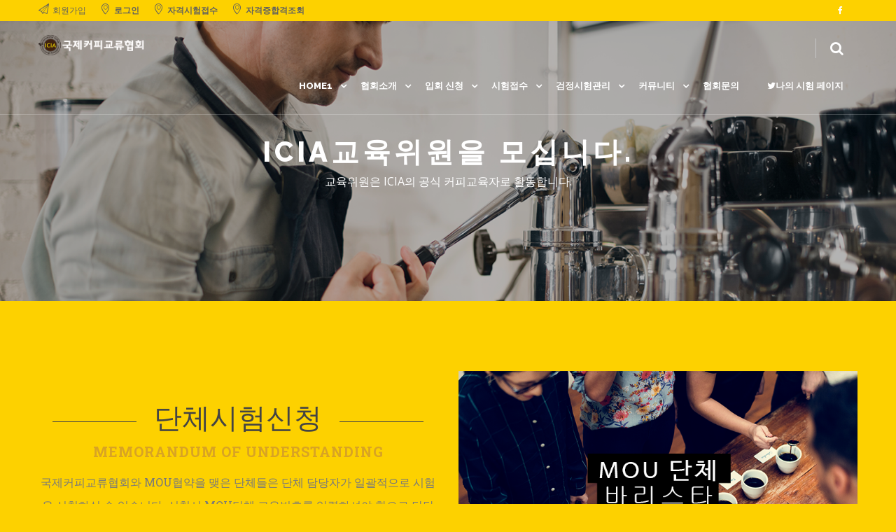

--- FILE ---
content_type: text/html; charset=utf-8
request_url: https://icoffeeia.org/main_08/index.php/apply_exam
body_size: 7395
content:
<!doctype html>
<html lang="ko">
<head>
<!--<meta charset="utf-8">-->
<meta http-equiv="imagetoolbar" content="no">
<meta http-equiv="X-UA-Compatible" content="IE=edge">
<title>국제커피교류협회</title>
<link rel="stylesheet" href="https://icoffeeia.org/main_08/theme/icoffeeia/css/default.css?ver=191202">
<link rel="stylesheet" href="https://icoffeeia.org/main_08/theme/icoffeeia/skin/latest/pic_basic/style.css?ver=191202">
<link rel="stylesheet" href="https://icoffeeia.org/main_08/theme/icoffeeia/skin/latest/pic_icia/style.css?ver=191202">
<!--[if lte IE 8]>
<script src="https://icoffeeia.org/main_08/js/html5.js"></script>
<![endif]-->
<script>
// 자바스크립트에서 사용하는 전역변수 선언
var g5_url       = "https://icoffeeia.org/main_08";
var g5_bbs_url   = "https://icoffeeia.org/main_08/bbs";
var g5_is_member = "";
var g5_is_admin  = "";
var g5_is_mobile = "";
var g5_bo_table  = "";
var g5_sca       = "";
// PHP 8.x에서는 undefined array key 경고 발생하므로 체크
var g5_editor    = "";
var g5_cookie_domain = "";
</script>
<script type="text/javascript" src="https://icoffeeia.org/main_08/theme/icoffeeia/vendor/jquery/dist/jquery.min.js"></script>

<!--<script src="https://icoffeeia.org/main_08/js/jquery-1.8.3.min.js"></script>-->
<script src="https://icoffeeia.org/main_08/js/jquery.menu.js?ver=191202"></script>
<script src="https://icoffeeia.org/main_08/js/common.js?ver=191202"></script>
<script src="https://icoffeeia.org/main_08/js/wrest.js?ver=191202"></script>
<script src="https://icoffeeia.org/main_08/js/placeholders.min.js"></script>
	
<link rel="stylesheet" href="https://icoffeeia.org/main_08/js/font-awesome/css/font-awesome.min.css">
	
<!-- icia_V_1 theme insert -->
    <meta http-equiv="Content-Type" content="text/html; charset=utf-8" />
    <meta name="viewport" content="width=device-width, initial-scale=1.0, maximum-scale=1.0, user-scalable=no">
    <meta name="format-detection" content="telephone=no">
    <meta name="description" content="">
    <meta name="author" content="">

    <link href='https://fonts.googleapis.com/css?family=Raleway:400,300,500,600,700,800' rel='stylesheet' type='text/css'>
    <link href='https://fonts.googleapis.com/css?family=Open+Sans:400,300,500,700,800' rel='stylesheet' type='text/css'>
    <link href='https://fonts.googleapis.com/css?family=Lato:400,900,700,300' rel='stylesheet' type='text/css'>
    <link href='https://fonts.googleapis.com/css?family=Roboto+Slab:400,700' rel='stylesheet' type='text/css'>
    <link href='https://fonts.googleapis.com/css?family=Great+Vibes' rel='stylesheet' type='text/css'>
    <link href='https://fonts.googleapis.com/css?family=Arvo:400,700' rel='stylesheet' type='text/css'>

    <link rel="stylesheet" href="https://icoffeeia.org/main_08/theme/icoffeeia/css/as-icon-font.css">
    <link rel="stylesheet" type="text/css" href="https://icoffeeia.org/main_08/theme/icoffeeia/vendor/animate.css/animate.min.css">
    <link rel="stylesheet" type="text/css" href="https://icoffeeia.org/main_08/theme/icoffeeia/vendor/bootstrap/dist/css/bootstrap.min.css">
    <link rel="stylesheet" type="text/css" href="https://icoffeeia.org/main_08/theme/icoffeeia/vendor/owl.carousel/assets/owl.carousel.css">
    <link rel="stylesheet" type="text/css" href="https://icoffeeia.org/main_08/theme/icoffeeia/vendor/magnific/dist/magnific-popup.css">
    <link rel="stylesheet" type="text/css" href="https://icoffeeia.org/main_08/theme/icoffeeia/vendor/font-awesome/css/font-awesome.min.css">

    <link rel="stylesheet" type="text/css" href="https://icoffeeia.org/main_08/theme/icoffeeia/vendor/revolution/css/settings.css">
    <link rel="stylesheet" type="text/css" href="https://icoffeeia.org/main_08/theme/icoffeeia/vendor/revolution/css/layers.css">
    <link rel="stylesheet" type="text/css" href="https://icoffeeia.org/main_08/theme/icoffeeia/vendor/revolution/css/navigation.css">

    <link rel="stylesheet" type="text/css" href="https://icoffeeia.org/main_08/theme/icoffeeia/css/style.min.css">
    <link rel="stylesheet" type="text/css" href="https://icoffeeia.org/main_08/theme/icoffeeia/css/slider-business.css">
	
</head>
<body>

<!-- icia_v_1 head_start -->
    <header class="header">
        <!-- Top Header -->
        <div class="top-header hidden-xs">
            <div class="container">
                <div class="row">
                    <div class="col-sm-8 col-md-9">
                        <ul class="site-info clearfix">
                        <li><a href="https://icoffeeia.org/main_08/bbs/register.php"><span class="dslc-icon dslc-icon-as-paperplane"></span><span>회원가입</span></a></li>
            <li><a href="https://icoffeeia.org/main_08/bbs/login.php"><b><span class="dslc-icon dslc-icon-as-location"></span><span>로그인</span></b></a></li>
                        <li><a href="https://icoffeeia.org/main_08/index.php/apply_exam"><b><span class="dslc-icon dslc-icon-as-location"></span><span>자격시험접수</span></b></a></li>
            <li><a href="https://icoffeeia.org/main_08/shop/mypage_test.php"><b><span class="dslc-icon dslc-icon-as-location"></span><span>자격증합격조회</span></b></a></li>
<!--            <li><a href="https://icoffeeia.org/main_08/bbs/board.php?bo_table=A3_2"><b><span class="dslc-icon dslc-icon-as-location"></span><span>자격증합격조회</span></b></a></li>-->

			<!--
                            <li><span class="dslc-icon dslc-icon-as-paperplane"></span><span>hello@example.com</span></li>
                            <li><span class="dslc-icon dslc-icon-as-location"></span><span>79 District 1, HCM City, Vietnam</span></li>
                            <li><span class="dslc-icon dslc-icon-as-phone"></span><span>(+84) 123 456 789</span></li>
			-->
                        </ul>
                    </div>
                    <div class="col-sm-4 col-md-3">
                        <ul class="list-social clearfix">
                            <li><a href="#" class="facebook" title="Facebook"><span class="fa fa-facebook"></span></a></li>
                        </ul>
                    </div>
                </div>
            </div>
        </div>
        <div class="search-box">
            <div class="search-box-close"></div>
            <div class="container">
                <form name="fsearchbox" method="get" action="https://icoffeeia.org/main_08/bbs/search.php" onsubmit="return fsearchbox_submit(this);">
                <input type="hidden" name="sfl" value="wr_subject||wr_content">
                <input type="hidden" name="sop" value="and">
                    <label for="input_search">검색어를 입력하세요. </label>
                    <div class="input-wrap">
                        <input type="text" name="stx" value="" placeholder="검색어">
                    </div>
                </form>
                <script>
                function fsearchbox_submit(f)
                {
                    if (f.stx.value.length < 2) {
                        alert("검색어는 두글자 이상 입력하십시오.");
                        f.stx.select();
                        f.stx.focus();
                        return false;
                    }

                    // 검색에 많은 부하가 걸리는 경우 이 주석을 제거하세요.
                    var cnt = 0;
                    for (var i=0; i<f.stx.value.length; i++) {
                        if (f.stx.value.charAt(i) == ' ')
                            cnt++;
                    }

                    if (cnt > 1) {
                        alert("빠른 검색을 위하여 검색어에 공백은 한개만 입력할 수 있습니다.");
                        f.stx.select();
                        f.stx.focus();
                        return false;
                    }

                    return true;
                }
                </script>
            </div>
        </div>
        <nav class="navigation" data-responsive="1000">
            <div class="container">
                <div class="row">
                    <!-- menu -->
                    <div class="col-xs-5 col-sm-4 col-md-3">
                        <!-- Logo -->
                        <a href="https://icoffeeia.org/main_08" class="logo">
                            <img src="https://icoffeeia.org/main_08/theme/icoffeeia/images/logo-icia.png" alt="Monalisa Corporate"/>
                        </a>
                    </div>
                    <div class="col-xs-7 col-sm-8 col-md-9">
                        <div class="menu-toggle">
                            <span></span>
                        </div>
                        <!-- Shop & Search -->
                        <ul class="search-and-shop">
                            <li class="search">
                                <a href="#" class="trigger-search" data-id="search_dialog">
                                    <span class="fa fa-search"></span>
                                </a>
                            </li>
                        </ul>
                        <ul class="menu clearfix">
                            <li class="menu-item has-children">
                                <a href="https://icoffeeia.org/main_08">Home1</a>
                            </li>
                            <li class="menu-item has-children">
                                <a href="#" class="text-uppercase">협회소개</a>
                                <!-- menu-mega -->
                                <ul class="sub-menu menu-dropdown">
									<li class="list-header menu-item">협회를 소개합니다.</li>
									<li class="menu-item"><a href="https://icoffeeia.org/main_08/bbs/board.php?bo_table=A1_1&wr_id=1" class="text-uppercase">협회소개</a></li>
									<li class="menu-item"><a href="https://icoffeeia.org/main_08/bbs/board.php?bo_table=A2_1&wr_id=1" class="text-uppercase">사업소개</a></li>
									<li class="menu-item"><a href="https://icoffeeia.org/main_08/bbs/board.php?bo_table=H1_2&wr_id=1" class="text-uppercase">조직구성</a></li>
									<li class="menu-item"><a href="https://icoffeeia.org/main_08/bbs/board.php?bo_table=A1_5&wr_id=1" class="text-uppercase">해외지부</a></li>
									<li class="menu-item"><a href="https://icoffeeia.org/main_08/bbs/board.php?bo_table=A1_4" class="text-uppercase">협회약관</a></li>
									<li class="menu-item"><a href="https://icoffeeia.org/main_08/bbs/board.php?bo_table=A5_5" class="text-uppercase">제휴기관소개</a></li>
									<li class="menu-item"><a href="https://icoffeeia.org/main_08/bbs/board.php?bo_table=A4_1" class="text-uppercase">협회행사소개</a></li>
<!--									<li class="menu-item"><a href="https://icoffeeia.org/main_08/bbs/board.php?bo_table=H1_4" class="text-uppercase">심사위원소개</a></li>-->
                                </ul>
                            </li>
                            <li class="menu-item has-children">
                                <a href="#" class="text-uppercase">입회 신청</a>
                                <!-- menu-mega -->
                                <ul class="sub-menu menu-dropdown">
									<li class="menu-item"><a href="https://icoffeeia.org/main_08/index.php/valuator" class="text-uppercase">심사위원신청</a></li>
									<li class="menu-item"><a href="https://icoffeeia.org/main_08/index.php/instructor" class="text-uppercase">교육위원신청</a></li>
									<li class="menu-item"><a href="https://icoffeeia.org/main_08/index.php/mou" class="text-uppercase">MOU기관/단체신청</a></li>
									<li class="menu-item"><a href="https://icoffeeia.org/main_08/bbs/register_valuator1.php/VALUATOR" class="text-uppercase">MOU심사위원신청</a></li>
                                </ul>
                            </li>
                            <li class="menu-item has-children">
                                <a href="#" class="text-uppercase">시험접수</a>
                                <ul class="sub-menu menu-dropdown">
<!--									<li class="menu-item"><a href="https://icoffeeia.org/main_08/bbs/board.php?bo_table=H3_1" class="text-uppercase">커피 교육 과정 안내</a></li>-->
									<li class="menu-item"><a href="https://icoffeeia.org/main_08/bbs/board.php?bo_table=H2_1&" class="text-uppercase">자격 검정 시험 안내</a></li>
<!--
									<li class="menu-item"><a href="https://icoffeeia.org/main_08/bbs/board.php?bo_table=H4_4" class="text-uppercase">협회 교육장 검색</a></li>
									<li class="menu-item"><a href="https://icoffeeia.org/main_08/bbs/board.php?bo_table=H4_2" class="text-uppercase">협회 시험장 검색</a></li>
-->
									<li class="menu-item"><a href="https://icoffeeia.org/main_08/index.php/apply_exam" class="text-uppercase">자격 검정 시험 접수</a></li>
									<li class="menu-item"><a href="https://icoffeeia.org/main_08/shop/mypage_test.php" class="text-uppercase">자격증 합격 조회</a></li>
<!--
									<li class="menu-item"><a href="https://icoffeeia.org/main_08/bbs/board.php?bo_table=K1_1" class="text-uppercase">시험오픈</a></li>
									<li class="menu-item"><a href="https://icoffeeia.org/main_08/index.php/managestudent" class="text-uppercase">시험결과입력</a></li>
-->
<!--									<li class="menu-item"><a href="https://icoffeeia.org/main_08/bbs/board.php?bo_table=A3_2" class="text-uppercase">자격증 합격 조회</a></li>-->
<!--
									<li class="menu-item"><a href="https://icoffeeia.org/main_08/index.php/valuator" class="text-uppercase">심사위원신청</a></li>
									<li class="menu-item"><a href="https://icoffeeia.org/main_08/index.php/instructor" class="text-uppercase">커피강사신청</a></li>
-->
                                
								</ul>
                            </li>
                            <li class="menu-item has-children">
                                <a href="#" class="text-uppercase">검정시험관리</a>
                                <ul class="sub-menu menu-dropdown">
									<li class="menu-item"><a href="https://icoffeeia.org/main_08/bbs/board.php?bo_table=K1_1" class="text-uppercase">시험오픈</a></li>
									<li class="menu-item"><a href="https://icoffeeia.org/main_08/index.php/managestudent" class="text-uppercase">시험결과입력</a></li>									
									<li class="menu-item"><a href="https://icoffeeia.org/main_08/index.php/entry_certi" class="text-uppercase">수료증관리</a></li>
<!--									<li class="menu-item"><a href="https://icoffeeia.org/main_08/bbs/board.php?bo_table=A3_2" class="text-uppercase">자격증 합격 조회</a></li>-->
<!--
									<li class="menu-item"><a href="https://icoffeeia.org/main_08/index.php/valuator" class="text-uppercase">심사위원신청</a></li>
									<li class="menu-item"><a href="https://icoffeeia.org/main_08/index.php/instructor" class="text-uppercase">커피강사신청</a></li>
-->
                                
								</ul>
                            </li>
<!--
                            <li class="menu-item has-children">
                                <a href="http://www.icoffeeia.org/main_02" class="text-uppercase">온라인교육</a>
                            </li>
-->
                            <li class="menu-item has-children">
                                <a href="#" class="text-uppercase">커뮤니티</a>
                                <!-- menu-mega -->
                                <ul class="sub-menu menu-dropdown">
									<li class="menu-item"><a href="https://icoffeeia.org/main_08/bbs/board.php?bo_table=A5_1" class="text-uppercase">공지사항</a></li>
									<li class="menu-item"><a href="https://icoffeeia.org/main_08/bbs/board.php?bo_table=D1_11" class="text-uppercase">협회 자료실</a></li>
									<li class="menu-item"><a href="https://icoffeeia.org/main_08/bbs/board.php?bo_table=ask_goods" class="text-uppercase">물품신청</a></li>
<!--									<li class="menu-item"><a href="https://icoffeeia.org/main_08/bbs/board.php?bo_table=ask_fund" class="text-uppercase">지원금신청</a></li>-->
                                </ul>
                            </li>
							<!--                            <li class="menu-item"><a href="shop.html" class="text-uppercase">shop</a></li>-->
                            <li class="menu-item"><a href="https://icoffeeia.org/main_08/bbs/qawrite.php" class="text-uppercase" class="text-uppercase">협회문의</a></li>
<!--                            <li class="menu-item"><a href="https://icoffeeia.org/main_08/bbs/board.php?bo_table=A1_6 &wr_id=1" class="text-uppercase">협회문의</a></li>-->
							<li class="menu-item"><a href="https://icoffeeia.org/main_08/shop/mypage_test.php" class="text-uppercase"><span class="fa fa-twitter"></span>나의 시험 페이지</a>
</li>
                        </ul>
                        <div class="clearfix"></div>
                    </div>
                </div>
            </div>
        </nav>
    </header>
<!-- icia_v_1 head_start -->
    <!-- wrapper -->
    <div class="wrapper">
	        <!-- about-me-intro -->
		        <!-- about-me-intro -->
        <section class="section bg-parallax page-intro text-center" data-background="https://icoffeeia.org/main_08/theme/icoffeeia/images/user/icia_pic_coffee-machine.png">
            <div class="bg-overlay" style="opacity: 0.3"></div>
            <div class="container">

	
                <h1>ICIA교육위원을 모십니다.</h1>
                <h3>교육위원은 ICIA의 공식 커피교육자로 활동합니다.</h3>
            </div>
        </section>

<!-- info-box-->
<section class="section pt-100 pb-100">
	<div class="container">
		<div class="info-box-type-2">
			<div class="row">
				<div class="col-xs-12 col-sm-12 col-md-6 col-lg-6 col-md-push-6">
					<div class="info-box-thumbnail">
						<img src="https://icoffeeia.org/main_08/theme/icoffeeia/images/user/mou_apply_banner.png" alt="">
					</div>
				</div>
				<div class="col-xs-12 col-sm-12 col-md-6 col-lg-6 col-md-pull-6">
					<div class="info-box-content text-center">
						<h3 class="info-box-title">
						  단체시험신청 						</h3>
						<h4 class="sub-heading">Memorandum of Understanding</h4>
						<p>
							국제커피교류협회와 MOU협약을 맺은 단체들은 단체 담당자가 일괄적으로 시험을 신청하실 수 있습니다. 신청시 MOU단체 고유번호를 입력하셔야 함으로 담당자는 반드시 로그인 상태에서 신청하셔야 정상적으로 처리됨을 알려 드립니다.
						</p>
						<a href='javascript:apply_login_check("faul", "moubarista", "mou")' class="btn btn-warning btn-readmore">MOU단체 시험신청</a>
					</div>
				</div>
			</div>
		</div>
		<div class="info-box-type-2 mt-50 mb-50">
			<div class="row">
				<div class="col-xs-12 col-sm-12 col-md-6 col-lg-6 ">
					<div class="info-box-thumbnail">
						<div class="row">
							<div class="col-xs-12 col-sm-12 col-md-6 col-lg-6">
								<a href='javascript:apply_login_check("faul", "1547901640")'>
								<img src="https://icoffeeia.org/main_08/theme/icoffeeia/images/user/write_exam_v_banner.png" alt="">
								</a>
							</div>
							<div class="col-xs-12 col-sm-12 col-md-6 col-lg-6">
								<a href='javascript:apply_login_check("faul", "1516107754", "good")'>
								<img src="https://icoffeeia.org/main_08/theme/icoffeeia/images/user/act_exam_v_banner.png" alt="">
								</a>
							</div>
						</div>
					</div>
				</div>
							 
				<div class="col-xs-12 col-sm-12 col-md-6 col-lg-6">
					<div class="info-box-content text-center">
						<h3 class="info-box-title">
							개인시험신청
						</h3>
						<h4 class="sub-heading">individual application</h4>
						<p>
							<strong>매달 1일에서 10일에 필기시험이 열립니다.</strong><br>
							Opening Day 10th - 20th every month
						</p>
						<p>
							<strong>실기시험은 해당 교육위원에게 문의하세요.</strong><br>
							<strong>평균적으로 마지막 주간에 시험이 있습니다.</strong>
						</p>
						<a href='javascript:apply_login_check("faul", "1547901640")' class="btn btn-warning btn-readmore">필기시험 신청</a>
						<a href='javascript:apply_login_check("faul", "1516107754", "good")' class="btn btn-warning btn-readmore">실기시험 신청</a>
					</div>
				</div>
			</div>
		</div>
	</div>
</section>
<!-- parallax-title -->
<!--
<section class="section pt-80 pb-80 bg-parallax" data-background="https://icoffeeia.org/main_08/theme/icoffeeia/images/layout/restaurant/home-parallax.jpg">
	<div class="bg-overlay" style="opaciy: 0.6"></div>
	<div class="container">
		<div class="restaurant-header text-center">
			<h3 class="restaurant-title">
				Our Menu
			</h3>
			<h4 class="restaurant-description">MAIN COURSE</h4>
		</div>
	</div>
</section>
-->
	
<script>

	function apply_login_check(param, examsort, allow){
		if(param == 'faul'){
			if(confirm("ICIA회원만 신청 할 수 있습니다. 계속하시겠습니까?")){
				location.href = "https://icoffeeia.org/main_08/bbs/register_indi_exam.php?examsort="+examsort;
			}
		}else{ 
			if(examsort == "1547901640"){
				location.href ="https://icoffeeia.org/main_08/shop/item.php?it_id="+examsort;
			}else{
            				if (allow == 'none'){
					alert('필기시험 합격 정보가 없습니다. 먼저 필기시험에 합격하셔야 합니다.');
					return false;
				}else if(allow == 'faul') {
					alert('먼저 필기시험에 합격하셔야 합니다.');
					return false;
				}else if(allow == 'good'){

					location.href ="https://icoffeeia.org/main_08/shop/item.php?it_id="+examsort;
				}else if(allow == 'mou'){

					location.href ="https://icoffeeia.org/main_08/shop/item.php?it_id="+examsort;
					
				}else{alert("n");}
			}
			
		}
	}
	
	
</script>




        <!-- call-to-action-2 -->
        <section class="pt-50 pb-50 bg-dark-2">
            <div class="container">
                <div class="call-to-action-1 call-to-action-1-gray">
                    <h4>
                        INTERNATIONAL COFFEE INTERCHANGE ASSOCIATION 
                    </h4>
                    <div class="action-button text-right">
                        <a href="#" class="btn btn-transparent text-uppercase">전 세계 커피인들의 교류의 장</a>
                    </div>
                </div>
            </div>
        </section>
        <footer class="footer pt-40">
            <div class="container">
                <div class="row">
                    <div class="col-xs-12 col-sm-6 col-md-3 col-lg-3">
                        <div class="widget widget_about_us ">
                            <div class="widget-header">
                                <h3>About Us</h3>
                            </div>
                            <div class="widget-content">
                                <p>
    <a href="https://icoffeeia.org/main_08/bbs/board.php?bo_table=A1_1&wr_id=1" class="text-uppercase">                                
ICIA(국제커피교류협회)는 나날이 늘어나는 커피 인구와 커피 관련 산업의 증가로 어느 때보다도 커피에 대한 국민들의 관심이 증대되고 있는 시점에서 커피 산지와 커피 소비국간의 바람직하고 미래지향적인 교류를 지향하며 이를 통해 선진 커피 문화 도입, 교류, 정착에 기여하고자 설립되었습니다.
									</a>
                                </p>
                                <ul class="social">
                                    <li><a href="#"><i class="fa fa-twitter"></i></a></li>
                                    <li><a href="#"><i class="fa fa-facebook"></i></a></li>
                                    <li><a href="#"><i class="fa fa-google"></i></a></li>
                                    <li><a href="#"><i class="fa fa-dribbble"></i></a></li>
                                </ul>
                            </div>
                        </div>
                    </div>
                    <div class="col-xs-12 col-sm-6 col-md-3 col-lg-3">
                        <div class="widget widget_recent_post ">
                            <div class="widget-header">
                                <h3>Recent Post</h3>
                            </div>
						
	<div class="widget-content">
		<ul class="post-group">
			
			<li>
				<article class="recent-post clearfix">
					<div class="recent-post-thumbnail">
						<a href="https://icoffeeia.org/main_08/bbs/board.php?bo_table=A5_1&amp;wr_id=77&amp;sfl=wr_subject%7C%7Cwr_content&amp;sop=and&amp;page=2" class="lt_img"><img src="https://icoffeeia.org/main_08/img/no_img.png" alt="이미지가 없습니다." ></a>
					</div>
					<div class="recent-post-content">
						<span class="hot_icon">H<span class="sound_only">인기글</span></span><a href="https://icoffeeia.org/main_08/bbs/board.php?bo_table=A5_1&amp;wr_id=77&amp;sfl=wr_subject%7C%7Cwr_content&amp;sop=and&amp;page=2"> &lt; 2025년 3월 국제커피교류협회 바리스…</a>						<span class="posted-on">03-08</span>
					</div>
				</article>
			</li>
			
			<li>
				<article class="recent-post clearfix">
					<div class="recent-post-thumbnail">
						<a href="https://icoffeeia.org/main_08/bbs/board.php?bo_table=A5_1&amp;wr_id=76&amp;sfl=wr_subject%7C%7Cwr_content&amp;sop=and&amp;page=2" class="lt_img"><img src="https://icoffeeia.org/main_08/img/no_img.png" alt="이미지가 없습니다." ></a>
					</div>
					<div class="recent-post-content">
						<span class="hot_icon">H<span class="sound_only">인기글</span></span><a href="https://icoffeeia.org/main_08/bbs/board.php?bo_table=A5_1&amp;wr_id=76&amp;sfl=wr_subject%7C%7Cwr_content&amp;sop=and&amp;page=2"> &lt; 2025년 3월 국제커피교류협회 바리스…</a>						<span class="posted-on">03-08</span>
					</div>
				</article>
			</li>
			
			<li>
				<article class="recent-post clearfix">
					<div class="recent-post-thumbnail">
						<a href="https://icoffeeia.org/main_08/bbs/board.php?bo_table=A5_1&amp;wr_id=75&amp;sfl=wr_subject%7C%7Cwr_content&amp;sop=and&amp;page=2" class="lt_img"><img src="https://icoffeeia.org/main_08/data/editor/2409/thumb-3ff3453ed2c664de240dc8a2db0fd2ad_1726889435_3262_210x150.jpg" alt="" ></a>
					</div>
					<div class="recent-post-content">
						<span class="hot_icon">H<span class="sound_only">인기글</span></span><a href="https://icoffeeia.org/main_08/bbs/board.php?bo_table=A5_1&amp;wr_id=75&amp;sfl=wr_subject%7C%7Cwr_content&amp;sop=and&amp;page=2"> 2024인천음식축제에 국제커피교류협회가 함…</a>						<span class="posted-on">09-21</span>
					</div>
				</article>
			</li>
								</ul>
	</div>
						<!-- } 사진 최신글2 끝 -->
                        </div>
                    </div>
                    <div class="col-xs-12 col-sm-6 col-md-3 col-lg-3">
                        <div class="widget widget_our_contact">
                            <div class="widget-header">
                                <h3>Our Contact</h3>
                            </div>
                            <div class="widget-content">
                                <ul class="our-contact">
                                    <li>
                                        <span class="our-contact-icon">
                                           <i class="fa fa-building"></i>
                                        </span>
                                      국제커피교류협회
                                    </li>
                                    <li>
                                        <span class="our-contact-icon">
                                            <i class="fa fa-envelope"></i>
                                        </span>
                                       icia@icoffeeia.org
                                    </li>
                                    <li>
                                        <span class="our-contact-icon">
                                            <i class="fa fa-phone"></i>
                                        </span>
                                       ( +82 ) 070.4366.3345
                                    </li>
                                    <li>
                                        <span class="our-contact-icon">
                                            <i class="fa fa-map-marker"></i>
                                        </span>
										운영:인천 부평구 산곡동 233-4
                                    </li>
                                    <li>
                                        <span class="our-contact-icon">
                                            <i class="fa fa-info-circle"></i>
                                        </span>
                                        교육:용인 기흥구 신정로 202-10
                                    </li>
                                </ul>
                            </div>
                        </div>
                    </div>
                    <div class="col-xs-12 col-sm-6 col-md-3 col-lg-3">
                        <div class="widget widget_instagram">
                            <div class="widget-header">
                                <h3>Gallery</h3>
                            </div>
						
<div class="widget-content">
	<ul class="instagram-image clearfix">
					<li><a href="https://icoffeeia.org/main_08/bbs/board.php?bo_table=A5_2&amp;wr_id=40&amp;sfl=wr_subject%7C%7Cwr_content&amp;sop=and&amp;page=2"><img src="https://icoffeeia.org/main_08/data/editor/1907/thumb-8f51f41412a88293d9147b5a5bd46be4_1562727225_7729_210x150.jpg" alt="" ></a></li>
					<li><a href="https://icoffeeia.org/main_08/bbs/board.php?bo_table=A5_2&amp;wr_id=39&amp;sfl=wr_subject%7C%7Cwr_content&amp;sop=and&amp;page=2"><img src="https://icoffeeia.org/main_08/data/file/A5_2/thumb-2949300213_LkbJh6SE_3dc788d05971c4437def3aba3690b480cb9e4ab5_210x150.jpg" alt="" ></a></li>
					<li><a href="https://icoffeeia.org/main_08/bbs/board.php?bo_table=A5_2&amp;wr_id=38&amp;sfl=wr_subject%7C%7Cwr_content&amp;sop=and&amp;page=2"><img src="https://icoffeeia.org/main_08/data/file/A5_2/thumb-1935666471_qI65cvi3_93fa759fcad7edb6ce2a40dcf4ac57b38f0a1934_210x150.jpg" alt="" ></a></li>
					<li><a href="https://icoffeeia.org/main_08/bbs/board.php?bo_table=A5_2&amp;wr_id=37&amp;sfl=wr_subject%7C%7Cwr_content&amp;sop=and&amp;page=2"><img src="https://icoffeeia.org/main_08/data/file/A5_2/thumb-1935666471_B6tl4LEG_6d846f9ad58bbc6501d94153e00ca80fb0a01161_210x150.jpg" alt="" ></a></li>
					<li><a href="https://icoffeeia.org/main_08/bbs/board.php?bo_table=A5_2&amp;wr_id=36&amp;sfl=wr_subject%7C%7Cwr_content&amp;sop=and&amp;page=2"><img src="https://icoffeeia.org/main_08/data/file/A5_2/thumb-1935666471_6p3bZeB9_f4184406da8850251cda64b2d83e87d419326970_210x150.jpg" alt="" ></a></li>
					<li><a href="https://icoffeeia.org/main_08/bbs/board.php?bo_table=A5_2&amp;wr_id=35&amp;sfl=wr_subject%7C%7Cwr_content&amp;sop=and&amp;page=2"><img src="https://icoffeeia.org/main_08/data/file/A5_2/thumb-1935666471_Uzy0GBPK_9499d7c93fd8ecf24fb7ba02381018a4da520b91_210x150.jpg" alt="" ></a></li>
					<li><a href="https://icoffeeia.org/main_08/bbs/board.php?bo_table=A5_2&amp;wr_id=34&amp;sfl=wr_subject%7C%7Cwr_content&amp;sop=and&amp;page=2"><img src="https://icoffeeia.org/main_08/data/file/A5_2/thumb-1935666471_VS1MQekO_a11084dbe77b7fed69e4e560f1e57a9ef1d53b89_210x150.jpg" alt="" ></a></li>
					<li><a href="https://icoffeeia.org/main_08/bbs/board.php?bo_table=A5_2&amp;wr_id=33&amp;sfl=wr_subject%7C%7Cwr_content&amp;sop=and&amp;page=2"><img src="https://icoffeeia.org/main_08/data/file/A5_2/thumb-1935666471_NbCzAsJi_8ed7de710165fe001d7d33cb17be6067f52fb560_210x150.jpg" alt="" ></a></li>
					<li><a href="https://icoffeeia.org/main_08/bbs/board.php?bo_table=A5_2&amp;wr_id=32&amp;sfl=wr_subject%7C%7Cwr_content&amp;sop=and&amp;page=2"><img src="https://icoffeeia.org/main_08/data/file/A5_2/thumb-1935666471_Vo8UlWZb_47bcee80e0b62b8f593874d910ffbab356573d15_210x150.jpg" alt="" ></a></li>
					<li><a href="https://icoffeeia.org/main_08/bbs/board.php?bo_table=A5_2&amp;wr_id=31&amp;sfl=wr_subject%7C%7Cwr_content&amp;sop=and&amp;page=2"><img src="https://icoffeeia.org/main_08/data/file/A5_2/thumb-1935666471_XOy5RgAI_e17b54d5c8f359b98c51b5a0fd794f82ee88bc1c_210x150.jpg" alt="" ></a></li>
					<li><a href="https://icoffeeia.org/main_08/bbs/board.php?bo_table=A5_2&amp;wr_id=30&amp;sfl=wr_subject%7C%7Cwr_content&amp;sop=and&amp;page=2"><img src="https://icoffeeia.org/main_08/data/file/A5_2/thumb-1935666471_4PqYJgpQ_de5724ec23a0049433b694b60b43220cb9686634_210x150.jpg" alt="" ></a></li>
					<li><a href="https://icoffeeia.org/main_08/bbs/board.php?bo_table=A5_2&amp;wr_id=29&amp;sfl=wr_subject%7C%7Cwr_content&amp;sop=and&amp;page=2"><img src="https://icoffeeia.org/main_08/data/file/A5_2/thumb-1935666471_uerZoJVy_2c339e41dac02db81c2f17daaf40b362be80a58c_210x150.jpg" alt="" ></a></li>
					<li><a href="https://icoffeeia.org/main_08/bbs/board.php?bo_table=A5_2&amp;wr_id=28&amp;sfl=wr_subject%7C%7Cwr_content&amp;sop=and&amp;page=2"><img src="https://icoffeeia.org/main_08/data/file/A5_2/thumb-1935666471_HQqEe4s6_4704bb602292836809f666737ccef457956cb475_210x150.jpg" alt="" ></a></li>
					<li><a href="https://icoffeeia.org/main_08/bbs/board.php?bo_table=A5_2&amp;wr_id=27&amp;sfl=wr_subject%7C%7Cwr_content&amp;sop=and&amp;page=2"><img src="https://icoffeeia.org/main_08/data/file/A5_2/thumb-1935666471_svCgQODx_1e5ddf46daedd227b61820380667f5c4ed976d02_210x150.jpg" alt="" ></a></li>
					<li><a href="https://icoffeeia.org/main_08/bbs/board.php?bo_table=A5_2&amp;wr_id=26&amp;sfl=wr_subject%7C%7Cwr_content&amp;sop=and&amp;page=2"><img src="https://icoffeeia.org/main_08/data/file/A5_2/thumb-3690482217_InbC0Yw4_355270d67659ab2a8c4c254e7eb8974ce68bf3fc_210x150.jpg" alt="" ></a></li>
					<li><a href="https://icoffeeia.org/main_08/bbs/board.php?bo_table=A5_2&amp;wr_id=25&amp;sfl=wr_subject%7C%7Cwr_content&amp;sop=and&amp;page=2"><img src="https://icoffeeia.org/main_08/data/file/A5_2/thumb-3690482217_JZRgdn2x_5d944a2dfb57a10127c1680eebb611734377bdfa_210x150.jpg" alt="" ></a></li>
						   </ul>
</div>						<!-- } 사진 최신글2 끝 -->
                       </div>
                   </div>
               </div>
           </div>
            <div class="copyright text-center mt-60">
                <div class="back-to-top">
                    <span class="fa fa-angle-double-up"></span>
                </div>
                &copy COPYRIGHT 2015 BY <a href="index.html">International Coffee Interchange Association</a> - ALL RIGHTS RESERVED
            </div>
        </footer>
</div>
    <!-- /wrapper -->


<!-- } 하단 끝 -->





<!-- ie6,7에서 사이드뷰가 게시판 목록에서 아래 사이드뷰에 가려지는 현상 수정 -->
<!--[if lte IE 7]>
<script>
$(function() {
    var $sv_use = $(".sv_use");
    var count = $sv_use.length;

    $sv_use.each(function() {
        $(this).css("z-index", count);
        $(this).css("position", "relative");
        count = count - 1;
    });
});
</script>
<![endif]-->
<!--<script type="text/javascript" src="https://icoffeeia.org/main_08/theme/icoffeeia/vendor/jquery/dist/jquery.min.js"></script>-->
<script type="text/javascript" src="https://icoffeeia.org/main_08/theme/icoffeeia/vendor/bootstrap/dist/js/bootstrap.min.js"></script>
<script type="text/javascript" src="https://icoffeeia.org/main_08/theme/icoffeeia/vendor/jquery.countTo.js"></script>
<script type="text/javascript" src="https://icoffeeia.org/main_08/theme/icoffeeia/vendor/isotope/isotope.pkgd.min.js"></script>
<script type="text/javascript" src="https://icoffeeia.org/main_08/theme/icoffeeia/vendor/isotope/packery-mode.pkgd.js"></script>
<script type="text/javascript" src="https://icoffeeia.org/main_08/theme/icoffeeia/vendor/isotope/imagesloaded.pkgd.min.js"></script>
<script type="text/javascript" src="https://icoffeeia.org/main_08/theme/icoffeeia/vendor/owl.carousel/owl.carousel.min.js"></script>
<script type="text/javascript" src="https://icoffeeia.org/main_08/theme/icoffeeia/vendor/smoothscroll/SmoothScroll.js"></script>
<script type="text/javascript" src="https://icoffeeia.org/main_08/theme/icoffeeia/vendor/magnific/dist/jquery.magnific-popup.min.js"></script>
<script type="text/javascript" src="https://icoffeeia.org/main_08/theme/icoffeeia/vendor/waypoints.min.js"></script>
<script type="text/javascript" src="https://icoffeeia.org/main_08/theme/icoffeeia/vendor/easy-pie-chart/dist/jquery.easypiechart.min.js"></script>
<script type="text/javascript" src="https://icoffeeia.org/main_08/theme/icoffeeia/vendor/WOW/dist/wow.min.js"></script>
<script type="text/javascript" src="https://icoffeeia.org/main_08/theme/icoffeeia/vendor/jquery.parallax-1.1.3.js"></script>

<!-- revolution slider -->
<script type="text/javascript" src="https://icoffeeia.org/main_08/theme/icoffeeia/vendor/revolution/js/jquery.themepunch.tools.min.js"></script>
<script type="text/javascript" src="https://icoffeeia.org/main_08/theme/icoffeeia/vendor/revolution/js/jquery.themepunch.revolution.min.js"></script>
<script type="text/javascript" src="https://icoffeeia.org/main_08/theme/icoffeeia/vendor/revolution/js/extensions/revolution.extension.video.min.js"></script>
<script type="text/javascript" src="https://icoffeeia.org/main_08/theme/icoffeeia/vendor/revolution/js/extensions/revolution.extension.slideanims.min.js"></script>
<script type="text/javascript" src="https://icoffeeia.org/main_08/theme/icoffeeia/vendor/revolution/js/extensions/revolution.extension.layeranimation.min.js"></script>
<script type="text/javascript" src="https://icoffeeia.org/main_08/theme/icoffeeia/vendor/revolution/js/extensions/revolution.extension.navigation.min.js"></script>
<script type="text/javascript" src="https://icoffeeia.org/main_08/theme/icoffeeia/vendor/revolution/js/extensions/revolution.extension.parallax.min.js"></script>
<script type="text/javascript" src="https://icoffeeia.org/main_08/theme/icoffeeia/vendor/revolution/js/extensions/revolution.extension.actions.min.js"></script>
<script type="text/javascript" src="https://icoffeeia.org/main_08/theme/icoffeeia/js/custom.min.js"></script>
<script type="text/javascript" src="https://icoffeeia.org/main_08/theme/icoffeeia/js/slider-business.js"></script>
<!--<script type="text/javascript" src="https://icoffeeia.org/main_08/theme/icoffeeia/js/slider-corporate.js"></script>-->

<script type="text/javascript" src="https://icoffeeia.org/main_08/theme/icoffeeia/js/ezprintjs.min.js"></script>
<script type="text/javascript" src="https://icoffeeia.org/main_08/theme/icoffeeia/js/polyfill.min.js"></script>




</body>
</html>


--- FILE ---
content_type: text/css
request_url: https://icoffeeia.org/main_08/theme/icoffeeia/css/default.css?ver=191202
body_size: 5997
content:
@charset "utf-8";

/* 초기화 */
/*
html {overflow-y:scroll}
body {margin:0;padding:0;font-size:0.75em;font-family:'Malgun Gothic', dotum, sans-serif;background:#e7e7e7}
html, h1, h2, h3, h4, h5, h6, form, fieldset, img {margin:0;padding:0;border:0}
h1, h2, h3, h4, h5, h6 {font-size:1em;font-family:'Malgun Gothic', dotum, sans-serif}
article, aside, details, figcaption, figure, footer, header, hgroup, menu, nav, section {display:block}

ul, dl,dt,dd {margin:0;padding:0;list-style:none}
legend {position:absolute;margin:0;padding:0;font-size:0;line-height:0;text-indent:-9999em;overflow:hidden}
label, input, button, select, img {vertical-align:middle;font-size:1em}
input, button {margin:0;padding:0;font-family:'Malgun Gothic', dotum, sans-serif;font-size:1em}
input[type="submit"]{cursor:pointer}
button {cursor:pointer}

textarea, select {font-family:'Malgun Gothic', dotum, sans-serif;font-size:1em}
select {margin:0}
p {margin:0;padding:0;word-break:break-all}
hr {display:none}
pre {overflow-x:scroll;font-size:1.1em}
a {color:#000;text-decoration:none}

*, :after, :before {
    -webkit-box-sizing: border-box;
    -moz-box-sizing: border-box;
    box-sizing: border-box;
}
*/

/*
input[type=text],input[type=password], textarea {
-webkit-transition: all 0.30s ease-in-out;
-moz-transition: all 0.30s ease-in-out;
-ms-transition: all 0.30s ease-in-out;
-o-transition: all 0.30s ease-in-out;
outline: none;
}
 
input[type=text]:focus,input[type=password]:focus,  textarea:focus,select:focus {
-webkit-box-shadow:  0 0 5px #9ed4ff;
-moz-box-shadow:  0 0 5px #9ed4ff;
box-shadow: 0 0 5px #9ed4ff;
border: 1px solid #558ab7 !important;
}
*/
.placeholdersjs { color: #aaa !important; }

/* 팝업레이어 */
#hd_pop {z-index:1000;position:relative;margin:0 auto;width:1200px;height:0}
#hd_pop h2 {position:absolute;font-size:0;line-height:0;overflow:hidden}
.hd_pops {position:absolute;border:1px solid #e9e9e9;background:#fff;}
.hd_pops img{max-width:100%}
.hd_pops_con {}
.hd_pops_footer {padding: 0;background:#000;color:#fff;text-align:left;position:relative;}
.hd_pops_footer:after {display:block;visibility:hidden;clear:both;content:""}
.hd_pops_footer button {padding: 10px;border:0;color:#fff}
.hd_pops_footer .hd_pops_reject{background:#000;text-align:left}
.hd_pops_footer .hd_pops_close{background:#393939;position:absolute;top:0;right:0}

/* 상단 레이아웃 */
#hd {min-width:1000px;border-top:2px solid #253dbe}
#hd_h1 {position:absolute;font-size:0;line-height:0;overflow:hidden}

#hd_wrapper {position:relative;margin:0 auto;padding:10px 0;height:115px;width:1200px;zoom:1}
#hd_wrapper:after {display:block;visibility:hidden;clear:both;content:""}

#logo {float:left;padding:30px 0 0}

.hd_sch_wr{position:absolute;top:25px;left:50%;width:430px;margin-left:-215px;}
#hd_sch h3 {position:absolute;font-size:0;line-height:0;overflow:hidden}
#hd_sch{;border:2px solid #556ada;background:#fff;border-radius:5px;overflow:hidden}
#hd_sch #sch_stx {padding-left:10px;height:40px;width:376px;border:0;;border-right:0;float:left;font-size:1.25em}
#hd_sch #sch_submit {height:40px;border:0;background:#fff;color:#253dbe;width:50px;float:left;cursor:pointer;font-size:18px}

#sbn_side{position:absolute;top:20px;right:0}

#tnb {border-bottom:1px solid #ddd;background:#fff}
#tnb h3 {position:absolute;font-size:0;line-height:0;overflow:hidden}
#tnb ul {margin:0 auto;width:1200px;zoom:1}
#tnb ul:after {display:block;visibility:hidden;clear:both;content:""}
#tnb li {float:right;border-left:1px solid #ddd;margin-bottom:-1px;font-size:0.92em}
#tnb a {display:inline-block;padding:0 10px;color:#646464;line-height:35px}
#tnb a:focus, #tnb a:hover {color:#253dbe;background:#fafafa}
#tnb .tnb_admin a{color:#ff0000;}
#tnb .tnb_left{float:left}
#tnb .tnb_left a{;padding:0 14px}
#tnb .tnb_cart{border-right:1px solid #ddd;}
#tnb .tnb_community{border-right:1px solid #ddd}
#tnb .tnb_community i{font-size:15px}
#tnb .tnb_community{background:#e7e7e7;font-weight:bold;}
#tnb .tnb_community:focus, #tnb .tnb_community:hover {color:#333;border-bottom:0}
#tnb .tnb_community a{color:#253dbe;border-bottom:1px solid #e7e7e7}

#hd_qnb{float:right;margin-top:20px}
#hd_qnb:after {display:block;visibility:hidden;clear:both;content:""}
#hd_qnb li{float:left;font-size:1.083em;line-height:15px;position:relative;text-align:center;margin:0 10px}
#hd_qnb li span {display:block;margin-top:5px;font-size:0.92em}
#hd_qnb li a{display:block}
#hd_qnb li i{display:inline-block;width:40px;line-height:40px;border-radius:25px;background:#fff;text-align:center;margin:0;color:#fff}
#hd_qnb .visit .visit-num{display:inline-block;line-height:18px;padding:0 5px;border-radius:10px;background:#f04e00;color:#fff;font-size:10px;position:absolute;top:0;right:0}
#hd_qnb li .fa-question{background:#e83a5f;font-size:20px}
#hd_qnb li .fa-question:hover{background:#e41b45}
#hd_qnb li .fa-comments{background:#82c13f;font-size:16px}
#hd_qnb li .fa-comments:hover{background:#5aa708}
#hd_qnb li .fa-users{background:#f0ba00;font-size:15px}
#hd_qnb li .fa-users:hover{background:#f06f00}
#hd_qnb li .fa-history{background:#8522c4;font-size:15px}
#hd_qnb li .fa-history:hover{background:#6700a9}

/* 메인메뉴 */
#gnb{position:relative}
#gnb h2{position:absolute;font-size:0;line-height:0;overflow:hidden}
#gnb .gnb_wrap{margin:0 auto;width:1200px;position:relative}
#gnb #gnb_1dul {font-size:1.083em;padding: 0;background:#253dbe;zoom:1;
-webkit-box-shadow: 0 1px 3px rgba(0,0,0,0.3);
-moz-box-shadow:  0 1px 3px rgba(0,0,0,0.3);
box-shadow: 0 1px 3px rgba(0,0,0,0.3)}
#gnb ul:after {display:block;visibility:hidden;clear:both;content:""}
#gnb .gnb_1dli{float:left;line-height:50px;padding:0 15px;position:relative;}
#gnb .gnb_1dli:hover{background:#1a30a7;
-webkit-transition: background-color 2s ease-out;
-moz-transition: background-color 0.3s ease-out;
-o-transition: background-color 0.3s ease-out;
transition: background-color 0.3s ease-out;}

.gnb_1dli .bg{display:inline-block;width:10px;height:10px;overflow:hidden;background:url(../img/gnb_bg2.gif) no-repeat 50% 50%;text-indent:-999px}
.gnb_1da {display:inline-block;font-weight:bold;color:#fff;text-decoration:none;}
.gnb_2dli{border-top:1px solid #253dbe}
.gnb_2dli:first-child{border:0}
.gnb_2dul {display:none;position:absolute;top:50px;min-width:140px;background:#1a30a7;padding: 0;
-webkit-box-shadow: 0 1px 5px rgba(0,0,0,0.1);
-moz-box-shadow:  0 1px 5px rgba(0,0,0,0.1);
box-shadow: 0 1px 5px rgba(0,0,0,0.1);}
.gnb_2da {display:block;padding:0 10px;line-height:40px;color:#c3cbf7;text-align:left;text-decoration:none}
a.gnb_2da:hover{background:#0e2080;
-moz-transition: all 0.3s ease-out;
-o-transition: all 0.3s ease-out;
transition: all 0.3s ease-out;}

.gnb_1dli_air .gnb_2da {}
.gnb_1dli_on .gnb_2da {}
.gnb_2da:focus, .gnb_2da:hover {color:#fff}
.gnb_1dli_over .gnb_2dul {display:block;left:0}
.gnb_1dli_over2 .gnb_2dul {display:block;right:0;background:#fff}
.gnb_wrap .gnb_empty {padding:10px 0;width:100%;text-align:center;line-height:2em;color:#fff}
.gnb_wrap .gnb_empty a{color:#fff;text-decoration:underline}
.gnb_wrap .gnb_al_ul .gnb_empty, .gnb_wrap .gnb_al_ul .gnb_empty a{color:#555}

#gnb .gnb_menu_btn{background:#4158d1;color:#fff;width:50px;height:50px;border:0;vertical-align:top;font-size:18px}
#gnb .gnb_close_btn{background:#4158d1;color:#fff;width:50px;height:50px;border:0;vertical-align:top;font-size:18px;position:absolute;top:-50px;left:0}
#gnb .gnb_mnal{padding:0}

#gnb_all{display:none;position:absolute;width:100%;z-index:99;}
#gnb_all .gnb_al_ul:after {display:block;visibility:hidden;clear:both;content:""}
#gnb_all .gnb_al_ul{background:#fff;border:1px solid #4158d1;padding:20px;
-webkit-box-shadow: 0 2px 5px rgba(0,0,0,0.2);
-moz-box-shadow:  0 2px 5px rgba(0,0,0,0.2);
box-shadow: 0 2px 5px rgba(0,0,0,0.2);}
#gnb_all .gnb_al_li{background:#fff;float:left;min-width:20%;padding:5px }
#gnb_all .gnb_al_li .gnb_al_a{font-size:1.083em;padding:10px;display:block;position:relative;margin-bottom:10px;background: #eff1f9;border-bottom: 1px solid #dee2f1;font-weight: bold;color:#243071}
#gnb_all .gnb_al_li li {padding-left:10px;line-height:2em}
#gnb_all .gnb_al_li li i{color:#9ca6cc}
#gnb_all .gnb_al_li li a{color:#555}

/* 중간 레이아웃 */
#wrapper{}
#container_wr:after {display:block;visibility:hidden;clear:both;content:""}
#container_wr {z-index:5;margin:0 auto;width:1200px;height:100%;;zoom:1}
#aside {float:right;width:305px;padding:0;background: #e7ebf3;height: 100%;border: 1px solid #adbfd2;;margin:20px 0 20px 20px}

#container {z-index:4;position:relative;float:left;min-height:500px;height:auto !important;margin:20px  0;height:500px;font-size:1em;width:875px;zoom:1}
#container:after {display:block;visibility:hidden;clear:both;content:""}
#container_title {font-size:1.333em;max-width:1200px;margin:0 auto;font-weight:bold;}
#container_title span{margin:0 auto 10px;display:block;line-height:30px;}
/*.latest_wr:after {display:block;visibility:hidden;clear:both;content:""}*/
.lt_wr{width:49%}
.lt_wr:nth-child(2n+1){clear:both}
.latest_wr:after {display:block;visibility:hidden;clear:both;content:""}
/* 하단 레이아웃 */
#ft {border-top:1px solid #d5d5d5;background:#fff;padding-bottom:30px;margin:0 auto;text-align:center}
#ft h1 {position:absolute;font-size:0;line-height:0;overflow:hidden}
#ft_wr {width:1200px;margin:0 auto;position:relative;}
#ft_link{padding:15px 0;border-bottom:1px solid #eee}
#ft_link a{;display:inline-block;padding:0 8px;line-height:1.083em;font-weight:bold}
#ft_catch{margin:20px 0 10px}
#ft_copy{color:#555;font-size:0.92em}
#top_btn {position:fixed;bottom:20px;right:20px;width:50px;height:50px;line-height:46px;border:2px solid #333;color:#333;text-align:center;font-size:15px;z-index:90;background:rgba(255,255,255,0.5)}
#top_btn:hover{border-color:#3059c7;background:#3059c7;color:#fff}

/* 게시물 선택복사 선택이동 */
#copymove {}
#copymove  .win_desc {text-align:center;display:block}
#copymove  .tbl_wrap{margin:20px }
#copymove  .win_btn{padding:0 20px 20px}
.copymove_current {float:right;background:#ff3061;padding:5px;color:#fff;border-radius:3px}
.copymove_currentbg {background:#f4f4f4}

/* 화면낭독기 사용자용 */
#hd_login_msg {position:absolute;top:0;left:0;font-size:0;line-height:0;overflow:hidden}
.msg_sound_only, .sound_only {display:inline-block !important;position:absolute;top:0;left:0;margin:0 !important;padding:0 !important;font-size:0;line-height:0;border:0 !important;overflow:hidden !important}
/* 본문 바로가기 */
#skip_to_container a {z-index:100000;position:absolute;top:0;left:0;width:1px;height:1px;font-size:0;line-height:0;overflow:hidden}
#skip_to_container a:focus, #skip_to_container a:active {width:100%;height:75px;background:#21272e;color:#fff;font-size:2em;font-weight:bold;text-align:center;text-decoration:none;line-height:3.3em}

/* ie6 이미지 너비 지정 */
.img_fix {width:100%;height:auto}

/* 캡챠 자동등록(입력)방지 기본 -pc */
#captcha {display:inline-block;position:relative}
#captcha legend {position:absolute;margin:0;padding:0;font-size:0;line-height:0;text-indent:-9999em;overflow:hidden;}
#captcha #captcha_img {;height:40px;border:1px solid #898989;;vertical-align:top;padding:0;margin:0}
#captcha #captcha_mp3 {;margin:0;padding:0;width:40px;height:40px;border:0;background:transparent;vertical-align:middle;overflow:hidden;cursor:pointer;background:url('../../../img/captcha2.png') no-repeat;text-indent:-999px;;border-radius:3px}
#captcha #captcha_reload {margin:0;padding:0;width:40px;height:40px;border:0;background:transparent;vertical-align:middle;overflow:hidden;cursor:pointer;background:url('../../../img/captcha2.png') no-repeat  0 -40px;text-indent:-999px;border-radius:3px}
#captcha #captcha_key {margin:0 0 0 3px;padding:0 5px;width:90px;height:40px;border:1px solid #ccc;background:#fff;font-size:1.333em;font-weight:bold;text-align:center;border-radius:3px;vertical-align:top}
#captcha #captcha_info {display:block;margin:5px 0 0;font-size:0.95em;letter-spacing:-0.1em}

/* 캡챠 자동등록(입력)방지 기본 - mobile */
#captcha.m_captcha audio {display:block;margin:0 0 5px;width:187px}
#captcha.m_captcha #captcha_img {width:160px;height:60px;border:1px solid #e9e9e9;margin-bottom:3px;margin-top:5px;display:block;}
#captcha.m_captcha #captcha_reload {position:static;margin:0;padding:0;width:40px;height:40px;border:0;background:transparent;vertical-align:middle;overflow:hidden;cursor:pointer;background:url('../../../img/captcha2.png') no-repeat  0 -40px;text-indent:-999px}
#captcha.m_captcha #captcha_reload span{display:none;}
#captcha.m_captcha #captcha_key {margin:0;padding:0 5px;width:115px;height:29px;border:1px solid #b8c9c2;background:#f7f7f7;font-size:1.333em;font-weight:bold;text-align:center;line-height:29px;margin-left:3px}
#captcha.m_captcha #captcha_info {display:block;margin:5px 0 0;font-size:0.95em;letter-spacing:-0.1em}
#captcha.m_captcha #captcha_mp3 {width:31px;height:31px;background:url('../../../img/captcha2.png') no-repeat 0 0 ;  vertical-align:top;overflow:hidden;cursor:pointer;text-indent:-9999px;border:none}

/* ckeditor 단축키 */
.cke_sc {margin:0 0 5px;text-align:right}
.btn_cke_sc{display:inline-block;padding:0 10px;height:23px;border:1px solid #ccc;background:#fafafa;color:#000;text-decoration:none;line-height:1.9em;vertical-align:middle;cursor:pointer}
.cke_sc_def {margin:0 0 5px;padding:10px;border:1px solid #ccc;background:#f7f7f7;text-align:center}
.cke_sc_def dl{margin:0 0 5px;text-align:left;zoom:1}
.cke_sc_def dl:after {display:block;visibility:hidden;clear:both;content:""}
.cke_sc_def dt, .cke_sc_def dd {float:left;margin:0;padding:5px 0;border-bottom:1px solid #e9e9e9}
.cke_sc_def dt {width:20%;font-weight:bold}
.cke_sc_def dd {width:30%}

/* 버튼 */
a.btn,.btn{line-height:35px;height:35px;padding:0 10px;text-align:center;font-weight:bold;border:0;
-webkit-transition: background-color 0.3s ease-out;
-moz-transition: background-color 0.3s ease-out;
-o-transition: background-color 0.3s ease-out;
transition: background-color 0.3s ease-out;}

a.btn01 {display:inline-block;padding:7px;border:1px solid #ccc;background:#fafafa;color:#000;text-decoration:none;vertical-align:middle}
a.btn01:focus, a.btn01:hover {text-decoration:none}
button.btn01 {display:inline-block;margin:0;padding:7px;border:1px solid #ccc;background:#fafafa;color:#000;text-decoration:none}
a.btn02 {display:inline-block;padding:7px;border:1px solid #3b3c3f;background:#4b545e;color:#fff;text-decoration:none;vertical-align:middle;}
a.btn02:focus, .btn02:hover {text-decoration:none}
button.btn02 {display:inline-block;margin:0;padding:7px;border:1px solid #3b3c3f;background:#4b545e;color:#fff;text-decoration:none}

.btn_confirm {text-align:right} /* 서식단계 진행 */

.btn_submit {border:0;background:#253dbe;color:#fff;;cursor:pointer;border:0}
.btn_submit:hover {background:#0025eb}

a.btn_cancel {display:inline-block;background:#969696;color:#fff;text-decoration:none;vertical-align:middle;}
button.btn_cancel {display:inline-block;background:#969696;color:#fff;text-decoration:none;vertical-align:middle}
.btn_cancel:hover {background:#aaa;
}
a.btn_frmline, button.btn_frmline {display:inline-block;padding:0 5px;height:40px;border:0;background:#3c3c3c;border-radius:5px;color:#fff;text-decoration:none;vertical-align:top} /* 우편번호검색버튼 등 */
a.btn_frmline {}
button.btn_frmline {font-size:1em}

/* 게시판용 버튼 */
a.btn_b01,.btn_b01 {display:inline-block;background:#4c4f6f;color:#fff;text-decoration:none;vertical-align:middle}
.btn_b01:hover, .btn_b01:hover {background:#54598c}
a.btn_b02,.btn_b02 {display:inline-block;background:#253dbe;padding:0 10px;color:#fff;text-decoration:none;border:0;vertical-align:middle;}
a.btn_b02:hover, .btn_b02:hover {background:#0025eb}
a.btn_b03, .btn_b03 {display:inline-block;background:#fff;border:1px solid #b9bdd3;color:#646982;text-decoration:none;vertical-align:middle}
a.btn_b03:hover, .btn_b03:hover {background:#ebedf6}
a.btn_b04, .btn_b04 {display:inline-block;background:#fff;border:1px solid #ccc;color:#707070;text-decoration:none;vertical-align:middle}
a.btn_b04:hover, .btn_b04:hover {color:#333;background:#f9f9f9}
a.btn_admin,.btn_admin {display:inline-block;background:#d13f4a;color:#fff;text-decoration:none;vertical-align:middle} /* 관리자 전용 버튼 */
.btn_admin:hover, a.btn_admin:hover {background:#ff3746}


/*컬러*/
.color_1 {background:#169dd6}
.color_2 {background:#14d53d}
.color_3 {background:#3814ff}
.color_4 {background:#7520c5}

/* 기본테이블 */
.tbl_wrap table {width:100%;border-collapse:collapse;border-spacing: 0 5px;border:1px solid #ccc;} 
.tbl_wrap caption {padding:10px 0;font-weight:bold;text-align:left}
.tbl_head01 {margin:0 0 10px}
.tbl_head01 caption {padding:0;font-size:0;line-height:0;overflow:hidden}
.tbl_head01 thead th {padding:10px 0;font-weight:normal;text-align:center;border-bottom:1px solid #ddd;background:#fafafa;height:40px}
.tbl_head01 thead th input {vertical-align:top} /* middle 로 하면 게시판 읽기에서 목록 사용시 체크박스 라인 깨짐 */
.tbl_head01 tfoot th, .tbl_head01 tfoot td {padding:10px 0;border-top:1px solid #c1d1d5;border-bottom:1px solid #c1d1d5;background:#d7e0e2;text-align:center}
.tbl_head01 tbody th {padding:8px 0;border-bottom:1px solid #e8e8e8}
.tbl_head01 td {color:#666;background:#fff;;padding:10px 5px;border-top:1px solid #ecf0f1;line-height:1.4em;height:60px;word-break:break-all}
.tbl_head01 tbody tr:hover td{background:#fafafa;}
.tbl_head01 a:hover {text-decoration:underline}

.tbl_head02 {margin:0 0 10px}
.tbl_head02 caption {padding:0;font-size:0;line-height:0;overflow:hidden}
.tbl_head02 thead th {padding:5px 0;border-top:1px solid #d1dee2;border-bottom:1px solid #d1dee2;background:#e5ecef;color:#383838;font-size:0.95em;text-align:center;letter-spacing:-0.1em}
.tbl_head02 thead a {color:#383838}
.tbl_head02 thead th input {vertical-align:top} /* middle 로 하면 게시판 읽기에서 목록 사용시 체크박스 라인 깨짐 */
.tbl_head02 tfoot th, .tbl_head02 tfoot td {padding:10px 0;border-top:1px solid #c1d1d5;border-bottom:1px solid #c1d1d5;background:#d7e0e2;text-align:center}
.tbl_head02 tbody th {padding:5px 0;border-top:1px solid #e9e9e9;border-bottom:1px solid #e9e9e9;background:#fff}
.tbl_head02 td {padding:5px 3px;border-top:1px solid #e9e9e9;border-bottom:1px solid #e9e9e9;background:#fff;line-height:1.4em;word-break:break-all}
.tbl_head02 a {}

/* 폼 테이블 */
.tbl_frm01 {margin:0 0 20px}
.tbl_frm01 table {width:100%;border-collapse:collapse;border-spacing:0}
.tbl_frm01 th {width:70px;padding:7px 13px;border:1px solid #e9e9e9;border-left:0;background:#f5f8f9;text-align:left}
.tbl_frm01 td {padding:7px 10px;border-top:1px solid #e9e9e9;border-bottom:1px solid #e9e9e9;background:transparent}
.wr_content textarea,.tbl_frm01 textarea,.form_01 textarea, .frm_input {border:1px solid #ccc;background:#fff;color:#000;vertical-align:middle;border-radius:3px;padding:5px;
-webkit-box-shadow: inset 0 1px 1px rgba(0, 0, 0, .075);
-moz-box-shadow: inset 0 1px 1px rgba(0, 0, 0, .075);
box-shadow: inset 0 1px 1px rgba(0, 0, 0, .075);
}
.tbl_frm01 textarea {padding:2px 2px 3px}
.frm_input {height:40px;}

.full_input{width:100%}
.half_input{width:49.5%}
.tbl_frm01 textarea {width:100%;height:100px}
.tbl_frm01 a {text-decoration:none}
.tbl_frm01 .frm_file {display:block;margin-bottom:5px}
.tbl_frm01 .frm_info {display:block;padding:0 0 5px;line-height:1.4em}

/*기본 리스트*/
.list_01 li{border:1px solid #dbdbdb;background:#fff;border-radius:3px;margin:3px 0;padding:10px 15px;list-style:none;position:relative;}
.list_01 li:after {display:block;visibility:hidden;clear:both;content:""}
.list_01 li:hover{background:#f9f9f9}
.list_01 li.empty_li{text-align:center;padding:20px 0;color:#666}
/*폼 리스트*/
.form_01 h2{margin:0 0 10px;font-size:1.167em}
.form_01 li{margin:10px 0}
.form_01 li:after {display:block;visibility:hidden;clear:both;content:""}
.form_01 li .right_input{float:right}
.form_01 textarea{height:100px;width:100%}
.form_01 .frm_label{display:inline-block;width:130px}

/* 자료 없는 목록 */
.empty_table {padding:50px 0 !important;text-align:center}
.empty_list {padding:20px 0 !important;color:#666;text-align:center}

/* 필수입력 */
.required, textarea.required {background-image:url('../img/require.png')  !important;background-repeat:no-repeat   !important;background-position:right top  !important;}

/* 테이블 항목별 정의 */
.td_board {width:80px;text-align:center}
.td_category {width:80px;text-align:center}
.td_chk {width:30px;text-align:center}
.td_date {width:60px;text-align:center}
.td_datetime {width:110px;text-align:center}
.td_group {width:80px;text-align:center}
.td_mb_id {width:100px;text-align:center}
.td_mng {width:80px;text-align:center}
.td_name {width:100px;text-align:left}
.td_nick {width:100px;text-align:center}
.td_num {width:50px;text-align:center}
.td_numbig {width:80px;text-align:center}
.td_stat {width:60px;text-align:center}

.txt_active {color:#5d910b}
.txt_done {color:#e8180c}
.txt_expired {color:#ccc}
.txt_rdy {color:#8abc2a}

/* 새창 기본 스타일 */
.new_win {position:relative;}
.new_win .tbl_wrap {margin:0 20px}
.new_win #win_title {font-size:1.25em;height:50px;line-height:30px;padding:10px 20px;background:#333;color:#fff;}
.new_win #win_title .sv {font-size:0.75em;line-height:1.2em}
.new_win .win_ul {border-right:1px solid #dfe6e7;}
.new_win .win_ul:after {display:block;visibility:hidden;clear:both;content:""}
.new_win .win_ul li{float:left;background:#fff;width:33.333%;text-align:center;border:1px solid #ccc;margin-left:-1px}
.new_win .win_ul li a{display:block;padding:10px 0}
.new_win .win_ul .selected{background:#fff;border-color:#253dbe;position:relative;z-index:5}
.new_win .win_ul .selected a{color:#253dbe;font-weight:bold}
.new_win .win_desc {margin:5px 0;font-size:0.92em;color:#3598db;}
.new_win .frm_info{font-size:0.92em;color:#3598db}
.new_win .win_total{text-align:right;margin:10px 0}
.new_win .win_total span{display:inline-block;line-height:30px;font-size:0.92em;color:#4e546f;background:#d4d4d4;padding:0 10px;border-radius:5px;}
.new_win .new_win_con{margin:20px;}
.new_win .new_win_con:after {display:block;visibility:hidden;clear:both;content:""}
.new_win .btn_confirm:after {display:block;visibility:hidden;clear:both;content:""}
.new_win .win_btn{text-align:right}
.new_win .btn_close {position:absolute;top:0;right:0;height:50px;width:50px;background:url(../img/close_btn.gif) no-repeat 50% 50%;border:0;text-indent:-999px;overflow:hidden;cursor:pointer}
.new_win .btn_submit {padding:0 20px;height:40px;font-weight:bold;font-size:1.083em;float:right}

/* 검색결과 색상 */
.sch_word {color:#00c4ac}

/* 자바스크립트 alert 대안 */
#validation_check {margin:100px auto;width:500px}
#validation_check h1 {margin-bottom:20px;font-size:1.3em}
#validation_check p {margin-bottom:20px;padding:30px 20px;border:1px solid #e9e9e9;background:#fff}

/* 사이드뷰 */
.sv_wrap {position:relative;font-weight:normal}
.sv_wrap .sv {z-index:1000;display:none;margin:5px 0 0;font-size:0.92em;background:#333;
-webkit-box-shadow: 2px 2px 3px 0px rgba(0,0,0,0.2);
-moz-box-shadow: 2px 2px 3px 0px rgba(0,0,0,0.2);
box-shadow: 2px 2px 3px 0px rgba(0,0,0,0.2);}
.sv_wrap .sv:before{content: "";position: absolute;top: -6px;left: 15px;width: 0;height: 0;border-style: solid;border-width: 0 6px 6px 6px;border-color: transparent transparent #333 transparent;}
.sv_wrap .sv a {display:inline-block;margin:0;padding:0  10px;line-height:30px;width:100px;font-weight:normal;color:#bbb }
.sv_wrap .sv a:hover{background:#000;color:#fff}
.sv_member{color:#333}
.sv_on {display:block !important;position:absolute;top:23px;left:0px;width:auto;height:auto}
.sv_nojs .sv {display:block}

/* 페이징 */
.pg_wrap {clear:both;margin:30px 0 ;text-align:center}
.pg_wrap:after {display:block;visibility:hidden;clear:both;content:""} 
.pg {}
.pg_page, .pg_current {display:inline-block;vertical-align:middle;background:#f3f3f3;border:1px solid #bbbcc3}
.pg a:focus, .pg a:hover {text-decoration:none}
.pg_page {color:#555;font-size:1.083em;height:30px;line-height:28px;padding:0 5px;min-width:30px;text-decoration:none;border-radius:3px;}
.pg_page:hover{background:#ddd}
.pg_start {text-indent:-999px;overflow:hidden;background:url('../img/btn_first.gif') no-repeat 50% 50% #fff;padding:0;border:1px solid #bbb;}
.pg_prev {text-indent:-999px;overflow:hidden;background:url('../img/btn_prev.gif') no-repeat 50% 50% #fff;padding:0;border:1px solid #bbb}
.pg_end {text-indent:-999px;overflow:hidden;background:url('../img/btn_end.gif') no-repeat 50% 50% #fff;padding:0;border:1px solid #bbb}
.pg_next {text-indent:-999px;overflow:hidden;background:url('../img/btn_next.gif') no-repeat 50% 50% #fff;padding:0;border:1px solid #bbb}
.pg_start:hover,.pg_prev:hover,.pg_end:hover,.pg_next:hover{background-color:#fafafa}

.pg_current {display:inline-block;background:#4c4f6f;color:#fff;font-weight:bold;height:30px;line-height:30px;padding:0 10px;min-width:30px;border-radius:3px;
-webkit-box-shadow: inset 1px 1px 2px #222542;
-moz-box-shadow:  inset 1px 1px 2px #222542;
box-shadow: inset 1px 1px 2px #222542;
}

/* Mobile화면으로 */
#device_change {display:block;margin:0.3em;padding:0.5em 0;border:1px solid #eee;border-radius:2em;background:#fff;color:#000;font-size:2em;text-decoration:none;text-align:center}



--- FILE ---
content_type: text/css
request_url: https://icoffeeia.org/main_08/theme/icoffeeia/css/as-icon-font.css
body_size: 1545
content:
@font-face {
    font-family: 'icomoon';
    src:url('../fonts/as-icon.eot?-cfvgdp');
    src:url('../fonts/as-icon.eot?#iefix-cfvgdp') format('embedded-opentype'),
        url('../fonts/as-icon.ttf?-cfvgdp') format('truetype'),
        url('../fonts/as-icon.woff?-cfvgdp') format('woff'),
        url('../fonts/as-icon.svg?-cfvgdp#icomoon') format('svg');
    font-weight: normal;
    font-style: normal;
}

[class^="dslc-icon-as-"], [class*=" dslc-icon-as-"] {
    font-family: 'icomoon';
    speak: none;
    font-style: normal;
    font-weight: normal;
    font-variant: normal;
    text-transform: none;
    line-height: 1;

    /* Better Font Rendering =========== */
    -webkit-font-smoothing: antialiased;
    -moz-osx-font-smoothing: grayscale;
}

.dslc-icon-as-heart:before {
    content: "\e600";
}
.dslc-icon-as-cloud:before {
    content: "\e601";
}
.dslc-icon-as-star:before {
    content: "\e602";
}
.dslc-icon-as-tv:before {
    content: "\e603";
}
.dslc-icon-as-sound:before {
    content: "\e604";
}
.dslc-icon-as-video:before {
    content: "\e605";
}
.dslc-icon-as-trash:before {
    content: "\e606";
}
.dslc-icon-as-user:before {
    content: "\e607";
}
.dslc-icon-as-key:before {
    content: "\e608";
}
.dslc-icon-as-search:before {
    content: "\e609";
}
.dslc-icon-as-settings:before {
    content: "\e60a";
}
.dslc-icon-as-camera:before {
    content: "\e60b";
}
.dslc-icon-as-tag:before {
    content: "\e60c";
}
.dslc-icon-as-lock:before {
    content: "\e60d";
}
.dslc-icon-as-bulb:before {
    content: "\e60e";
}
.dslc-icon-as-pen:before {
    content: "\e60f";
}
.dslc-icon-as-diamond:before {
    content: "\e610";
}
.dslc-icon-as-display:before {
    content: "\e611";
}
.dslc-icon-as-location:before {
    content: "\e612";
}
.dslc-icon-as-eye:before {
    content: "\e613";
}
.dslc-icon-as-bubble:before {
    content: "\e614";
}
.dslc-icon-as-stack:before {
    content: "\e615";
}
.dslc-icon-as-cup:before {
    content: "\e616";
}
.dslc-icon-as-phone:before {
    content: "\e617";
}
.dslc-icon-as-news:before {
    content: "\e618";
}
.dslc-icon-as-mail:before {
    content: "\e619";
}
.dslc-icon-as-like:before {
    content: "\e61a";
}
.dslc-icon-as-photo:before {
    content: "\e61b";
}
.dslc-icon-as-note:before {
    content: "\e61c";
}
.dslc-icon-as-clock:before {
    content: "\e61d";
}
.dslc-icon-as-paperplane:before {
    content: "\e61e";
}
.dslc-icon-as-params:before {
    content: "\e61f";
}
.dslc-icon-as-banknote:before {
    content: "\e620";
}
.dslc-icon-as-data:before {
    content: "\e621";
}
.dslc-icon-as-music:before {
    content: "\e622";
}
.dslc-icon-as-megaphone:before {
    content: "\e623";
}
.dslc-icon-as-study:before {
    content: "\e624";
}
.dslc-icon-as-lab:before {
    content: "\e625";
}
.dslc-icon-as-food:before {
    content: "\e626";
}
.dslc-icon-as-t-shirt:before {
    content: "\e627";
}
.dslc-icon-as-fire:before {
    content: "\e628";
}
.dslc-icon-as-clip:before {
    content: "\e629";
}
.dslc-icon-as-shop:before {
    content: "\e62a";
}
.dslc-icon-as-calendar:before {
    content: "\e62b";
}
.dslc-icon-as-wallet:before {
    content: "\e62c";
}
.dslc-icon-as-vynil:before {
    content: "\e62d";
}
.dslc-icon-as-truck:before {
    content: "\e62e";
}
.dslc-icon-as-world:before {
    content: "\e62f";
}
.dslc-icon-as-mobile:before {
    content: "\e000";
}
.dslc-icon-as-laptop:before {
    content: "\e001";
}
.dslc-icon-as-desktop:before {
    content: "\e002";
}
.dslc-icon-as-tablet:before {
    content: "\e003";
}
.dslc-icon-as-phone2:before {
    content: "\e004";
}
.dslc-icon-as-document:before {
    content: "\e005";
}
.dslc-icon-as-documents:before {
    content: "\e006";
}
.dslc-icon-as-search2:before {
    content: "\e007";
}
.dslc-icon-as-clipboard:before {
    content: "\e008";
}
.dslc-icon-as-newspaper:before {
    content: "\e009";
}
.dslc-icon-as-notebook:before {
    content: "\e00a";
}
.dslc-icon-as-book-open:before {
    content: "\e00b";
}
.dslc-icon-as-browser:before {
    content: "\e00c";
}
.dslc-icon-as-calendar2:before {
    content: "\e00d";
}
.dslc-icon-as-presentation:before {
    content: "\e00e";
}
.dslc-icon-as-picture:before {
    content: "\e00f";
}
.dslc-icon-as-pictures:before {
    content: "\e010";
}
.dslc-icon-as-video2:before {
    content: "\e011";
}
.dslc-icon-as-camera2:before {
    content: "\e012";
}
.dslc-icon-as-printer:before {
    content: "\e013";
}
.dslc-icon-as-toolbox:before {
    content: "\e014";
}
.dslc-icon-as-briefcase:before {
    content: "\e015";
}
.dslc-icon-as-wallet2:before {
    content: "\e016";
}
.dslc-icon-as-gift:before {
    content: "\e017";
}
.dslc-icon-as-bargraph:before {
    content: "\e018";
}
.dslc-icon-as-grid:before {
    content: "\e019";
}
.dslc-icon-as-expand:before {
    content: "\e01a";
}
.dslc-icon-as-focus:before {
    content: "\e01b";
}
.dslc-icon-as-edit:before {
    content: "\e01c";
}
.dslc-icon-as-adjustments:before {
    content: "\e01d";
}
.dslc-icon-as-ribbon:before {
    content: "\e01e";
}
.dslc-icon-as-hourglass:before {
    content: "\e01f";
}
.dslc-icon-as-lock2:before {
    content: "\e020";
}
.dslc-icon-as-megaphone2:before {
    content: "\e021";
}
.dslc-icon-as-shield:before {
    content: "\e022";
}
.dslc-icon-as-trophy:before {
    content: "\e023";
}
.dslc-icon-as-flag:before {
    content: "\e024";
}
.dslc-icon-as-map:before {
    content: "\e025";
}
.dslc-icon-as-puzzle:before {
    content: "\e026";
}
.dslc-icon-as-basket:before {
    content: "\e027";
}
.dslc-icon-as-envelope:before {
    content: "\e028";
}
.dslc-icon-as-streetsign:before {
    content: "\e029";
}
.dslc-icon-as-telescope:before {
    content: "\e02a";
}
.dslc-icon-as-gears:before {
    content: "\e02b";
}
.dslc-icon-as-key2:before {
    content: "\e02c";
}
.dslc-icon-as-paperclip:before {
    content: "\e02d";
}
.dslc-icon-as-attachment:before {
    content: "\e02e";
}
.dslc-icon-as-pricetags:before {
    content: "\e02f";
}
.dslc-icon-as-lightbulb:before {
    content: "\e030";
}
.dslc-icon-as-layers:before {
    content: "\e031";
}
.dslc-icon-as-pencil:before {
    content: "\e032";
}
.dslc-icon-as-tools:before {
    content: "\e033";
}
.dslc-icon-as-tools-2:before {
    content: "\e034";
}
.dslc-icon-as-scissors:before {
    content: "\e035";
}
.dslc-icon-as-paintbrush:before {
    content: "\e036";
}
.dslc-icon-as-magnifying-glass:before {
    content: "\e037";
}
.dslc-icon-as-circle-compass:before {
    content: "\e038";
}
.dslc-icon-as-linegraph:before {
    content: "\e039";
}
.dslc-icon-as-mic:before {
    content: "\e03a";
}
.dslc-icon-as-strategy:before {
    content: "\e03b";
}
.dslc-icon-as-beaker:before {
    content: "\e03c";
}
.dslc-icon-as-caution:before {
    content: "\e03d";
}
.dslc-icon-as-recycle:before {
    content: "\e03e";
}
.dslc-icon-as-anchor:before {
    content: "\e03f";
}
.dslc-icon-as-profile-male:before {
    content: "\e040";
}
.dslc-icon-as-profile-female:before {
    content: "\e041";
}
.dslc-icon-as-bike:before {
    content: "\e042";
}
.dslc-icon-as-wine:before {
    content: "\e043";
}
.dslc-icon-as-hotairballoon:before {
    content: "\e044";
}
.dslc-icon-as-globe:before {
    content: "\e045";
}
.dslc-icon-as-genius:before {
    content: "\e046";
}
.dslc-icon-as-map-pin:before {
    content: "\e047";
}
.dslc-icon-as-dial:before {
    content: "\e048";
}
.dslc-icon-as-chat:before {
    content: "\e049";
}
.dslc-icon-as-heart2:before {
    content: "\e04a";
}
.dslc-icon-as-cloud2:before {
    content: "\e04b";
}
.dslc-icon-as-upload:before {
    content: "\e04c";
}
.dslc-icon-as-download:before {
    content: "\e04d";
}
.dslc-icon-as-target:before {
    content: "\e04e";
}
.dslc-icon-as-hazardous:before {
    content: "\e04f";
}
.dslc-icon-as-piechart:before {
    content: "\e050";
}
.dslc-icon-as-speedometer:before {
    content: "\e051";
}
.dslc-icon-as-global:before {
    content: "\e052";
}
.dslc-icon-as-compass:before {
    content: "\e053";
}
.dslc-icon-as-lifesaver:before {
    content: "\e054";
}
.dslc-icon-as-clock2:before {
    content: "\e055";
}
.dslc-icon-as-aperture:before {
    content: "\e056";
}
.dslc-icon-as-quote:before {
    content: "\e057";
}
.dslc-icon-as-scope:before {
    content: "\e058";
}
.dslc-icon-as-alarmclock:before {
    content: "\e059";
}
.dslc-icon-as-refresh:before {
    content: "\e05a";
}
.dslc-icon-as-happy:before {
    content: "\e05b";
}
.dslc-icon-as-sad:before {
    content: "\e05c";
}
.dslc-icon-as-facebook:before {
    content: "\e05d";
}
.dslc-icon-as-twitter:before {
    content: "\e05e";
}
.dslc-icon-as-googleplus:before {
    content: "\e05f";
}
.dslc-icon-as-rss:before {
    content: "\e060";
}
.dslc-icon-as-tumblr:before {
    content: "\e061";
}
.dslc-icon-as-linkedin:before {
    content: "\e062";
}
.dslc-icon-as-dribbble:before {
    content: "\e063";
}


--- FILE ---
content_type: text/css
request_url: https://icoffeeia.org/main_08/theme/icoffeeia/css/style.min.css
body_size: 29803
content:
a,
input,
textarea,
button,
select {
  outline: none; }

a:hover,
h1:focus,
h2:focus,
h3:focus,
h4:focus,
h5:focus,
h6:focus {
  text-decoration: none; }

a:focus,
button:focus,
select:focus,
input:focus,
textarea:focus {
  outline: none !important;
  text-decoration: none; }

.no-border {
  border: none !important; }

img {
  max-width: 100%; }

iframe {
  border: 0;
  max-width: 100%;
  width: 100%; }

h1, h2, h3, h4, h5, h6,
.h1, .h2, .h3, .h4, .h5, .h6 {
  position: relative;
  color: #000;
  margin-top: 0;
  margin-bottom: 10px; }
  h1 a, h2 a, h3 a, h4 a, h5 a, h6 a,
  .h1 a, .h2 a, .h3 a, .h4 a, .h5 a, .h6 a {
    color: inherit; }

.h1, h1 {
  font-size: 35px; }

.h2, h2 {
  font-size: 28px; }

.h3, h3 {
  font-size: 22px; }

.h4, h4 {
  font-size: 18px; }

.h5, h5 {
  font-size: 16px; }

.h6, h6 {
  font-size: 12px; }

p {
  font-size: 14px;
  line-height: 1.667em;
  color: #999; }

p.big {
  font-size: 20px; }

a {
  position: relative;
  text-decoration: none;
  color: inherit;
  -webkit-transition: all 0.3s ease;
  -moz-transition: all 0.3s ease;
  -ms-transition: all 0.3s ease;
  transition: all 0.3s ease; }

code, kbd, pre, samp {
  font-size: inherit;
  -webkit-border-radius: 0;
  -moz-border-radius: 0;
  -ms-border-radius: 0;
  border-radius: 0; }

code {
  background-color: #eee; }

ul, ol {
  padding: 0;
  list-style: none; }

body {
  font-family: "Open Sans", sans-serif;
	background-color: #fdd100;}

.text-heavy-bold {
  font-weight: 900 !important; }

.text-light {
  color: #fff; }

.margin-0 {
  margin: 0 !important; }

.mt-0 {
  margin-top: 0px !important; }

.mt-5 {
  margin-top: 5px !important; }

.mt-10 {
  margin-top: 10px !important; }

.mt-15 {
  margin-top: 15px !important; }

.mt-20 {
  margin-top: 20px !important; }

.mt-25 {
  margin-top: 25px !important; }

.mt-30 {
  margin-top: 30px !important; }

.mt-35 {
  margin-top: 35px !important; }

.mt-40 {
  margin-top: 40px !important; }

.mt-45 {
  margin-top: 45px !important; }

.mt-50 {
  margin-top: 50px !important; }

.mt-55 {
  margin-top: 55px !important; }

.mt-60 {
  margin-top: 60px !important; }

.mt-65 {
  margin-top: 65px !important; }

.mt-70 {
  margin-top: 70px !important; }

.mt-75 {
  margin-top: 75px !important; }

.mt-80 {
  margin-top: 80px !important; }

.mt-85 {
  margin-top: 85px !important; }

.mt-90 {
  margin-top: 90px !important; }

.mt-95 {
  margin-top: 95px !important; }

.mt-100 {
  margin-top: 100px !important; }

.mr-0 {
  margin-right: 0px !important; }

.mr-5 {
  margin-right: 5px !important; }

.mr-10 {
  margin-right: 10px !important; }

.mr-15 {
  margin-right: 15px !important; }

.mr-20 {
  margin-right: 20px !important; }

.mr-25 {
  margin-right: 25px !important; }

.mr-30 {
  margin-right: 30px !important; }

.mr-35 {
  margin-right: 35px !important; }

.mr-40 {
  margin-right: 40px !important; }

.mr-45 {
  margin-right: 45px !important; }

.mr-50 {
  margin-right: 50px !important; }

.mr-55 {
  margin-right: 55px !important; }

.mr-60 {
  margin-right: 60px !important; }

.mr-65 {
  margin-right: 65px !important; }

.mr-70 {
  margin-right: 70px !important; }

.mr-75 {
  margin-right: 75px !important; }

.mr-80 {
  margin-right: 80px !important; }

.mr-85 {
  margin-right: 85px !important; }

.mr-90 {
  margin-right: 90px !important; }

.mr-95 {
  margin-right: 95px !important; }

.mr-100 {
  margin-right: 100px !important; }

.mb-0 {
  margin-bottom: 0px !important; }

.mb-5 {
  margin-bottom: 5px !important; }

.mb-10 {
  margin-bottom: 10px !important; }

.mb-15 {
  margin-bottom: 15px !important; }

.mb-20 {
  margin-bottom: 20px !important; }

.mb-25 {
  margin-bottom: 25px !important; }

.mb-30 {
  margin-bottom: 30px !important; }

.mb-35 {
  margin-bottom: 35px !important; }

.mb-40 {
  margin-bottom: 40px !important; }

.mb-45 {
  margin-bottom: 45px !important; }

.mb-50 {
  margin-bottom: 50px !important; }

.mb-55 {
  margin-bottom: 55px !important; }

.mb-60 {
  margin-bottom: 60px !important; }

.mb-65 {
  margin-bottom: 65px !important; }

.mb-70 {
  margin-bottom: 70px !important; }

.mb-75 {
  margin-bottom: 75px !important; }

.mb-80 {
  margin-bottom: 80px !important; }

.mb-85 {
  margin-bottom: 85px !important; }

.mb-90 {
  margin-bottom: 90px !important; }

.mb-95 {
  margin-bottom: 95px !important; }

.mb-100 {
  margin-bottom: 100px !important; }

.ml-0 {
  margin-left: 0px !important; }

.ml-5 {
  margin-left: 5px !important; }

.ml-10 {
  margin-left: 10px !important; }

.ml-15 {
  margin-left: 15px !important; }

.ml-20 {
  margin-left: 20px !important; }

.ml-25 {
  margin-left: 25px !important; }

.ml-30 {
  margin-left: 30px !important; }

.ml-35 {
  margin-left: 35px !important; }

.ml-40 {
  margin-left: 40px !important; }

.ml-45 {
  margin-left: 45px !important; }

.ml-50 {
  margin-left: 50px !important; }

.ml-55 {
  margin-left: 55px !important; }

.ml-60 {
  margin-left: 60px !important; }

.ml-65 {
  margin-left: 65px !important; }

.ml-70 {
  margin-left: 70px !important; }

.ml-75 {
  margin-left: 75px !important; }

.ml-80 {
  margin-left: 80px !important; }

.ml-85 {
  margin-left: 85px !important; }

.ml-90 {
  margin-left: 90px !important; }

.ml-95 {
  margin-left: 95px !important; }

.ml-100 {
  margin-left: 100px !important; }

.pd-0 {
  padding: 0 !important; }

.pt-0 {
  padding-top: 0px !important; }

.pt-5 {
  padding-top: 5px !important; }

.pt-10 {
  padding-top: 10px !important; }

.pt-15 {
  padding-top: 15px !important; }

.pt-20 {
  padding-top: 20px !important; }

.pt-25 {
  padding-top: 25px !important; }

.pt-30 {
  padding-top: 30px !important; }

.pt-35 {
  padding-top: 35px !important; }

.pt-40 {
  padding-top: 40px !important; }

.pt-45 {
  padding-top: 45px !important; }

.pt-50 {
  padding-top: 50px !important; }

.pt-55 {
  padding-top: 55px !important; }

.pt-60 {
  padding-top: 60px !important; }

.pt-65 {
  padding-top: 65px !important; }

.pt-70 {
  padding-top: 70px !important; }

.pt-75 {
  padding-top: 75px !important; }

.pt-80 {
  padding-top: 80px !important; }

.pt-85 {
  padding-top: 85px !important; }

.pt-90 {
  padding-top: 90px !important; }

.pt-95 {
  padding-top: 95px !important; }

.pt-100 {
  padding-top: 100px !important; }

.pr-0 {
  padding-right: 0px !important; }

.pr-5 {
  padding-right: 5px !important; }

.pr-10 {
  padding-right: 10px !important; }

.pr-15 {
  padding-right: 15px !important; }

.pr-20 {
  padding-right: 20px !important; }

.pr-25 {
  padding-right: 25px !important; }

.pr-30 {
  padding-right: 30px !important; }

.pr-35 {
  padding-right: 35px !important; }

.pr-40 {
  padding-right: 40px !important; }

.pr-45 {
  padding-right: 45px !important; }

.pr-50 {
  padding-right: 50px !important; }

.pr-55 {
  padding-right: 55px !important; }

.pr-60 {
  padding-right: 60px !important; }

.pr-65 {
  padding-right: 65px !important; }

.pr-70 {
  padding-right: 70px !important; }

.pr-75 {
  padding-right: 75px !important; }

.pr-80 {
  padding-right: 80px !important; }

.pr-85 {
  padding-right: 85px !important; }

.pr-90 {
  padding-right: 90px !important; }

.pr-95 {
  padding-right: 95px !important; }

.pr-100 {
  padding-right: 100px !important; }

.pb-0 {
  padding-bottom: 0px !important; }

.pb-5 {
  padding-bottom: 5px !important; }

.pb-10 {
  padding-bottom: 10px !important; }

.pb-15 {
  padding-bottom: 15px !important; }

.pb-20 {
  padding-bottom: 20px !important; }

.pb-25 {
  padding-bottom: 25px !important; }

.pb-30 {
  padding-bottom: 30px !important; }

.pb-35 {
  padding-bottom: 35px !important; }

.pb-40 {
  padding-bottom: 40px !important; }

.pb-45 {
  padding-bottom: 45px !important; }

.pb-50 {
  padding-bottom: 50px !important; }

.pb-55 {
  padding-bottom: 55px !important; }

.pb-60 {
  padding-bottom: 60px !important; }

.pb-65 {
  padding-bottom: 65px !important; }

.pb-70 {
  padding-bottom: 70px !important; }

.pb-75 {
  padding-bottom: 75px !important; }

.pb-80 {
  padding-bottom: 80px !important; }

.pb-85 {
  padding-bottom: 85px !important; }

.pb-90 {
  padding-bottom: 90px !important; }

.pb-95 {
  padding-bottom: 95px !important; }

.pb-100 {
  padding-bottom: 100px !important; }

.pl-0 {
  padding-left: 0px !important; }

.pl-5 {
  padding-left: 5px !important; }

.pl-10 {
  padding-left: 10px !important; }

.pl-15 {
  padding-left: 15px !important; }

.pl-20 {
  padding-left: 20px !important; }

.pl-25 {
  padding-left: 25px !important; }

.pl-30 {
  padding-left: 30px !important; }

.pl-35 {
  padding-left: 35px !important; }

.pl-40 {
  padding-left: 40px !important; }

.pl-45 {
  padding-left: 45px !important; }

.pl-50 {
  padding-left: 50px !important; }

.pl-55 {
  padding-left: 55px !important; }

.pl-60 {
  padding-left: 60px !important; }

.pl-65 {
  padding-left: 65px !important; }

.pl-70 {
  padding-left: 70px !important; }

.pl-75 {
  padding-left: 75px !important; }

.pl-80 {
  padding-left: 80px !important; }

.pl-85 {
  padding-left: 85px !important; }

.pl-90 {
  padding-left: 90px !important; }

.pl-95 {
  padding-left: 95px !important; }

.pl-100 {
  padding-left: 100px !important; }

.section {
  position: relative;
  padding: 40px 0; }

.section-header {
  margin-bottom: 40px;
  text-align: center;
  position: relative; }
  .section-header .section-icon {
    display: inline-block;
    margin-bottom: 20px;
    width: 80px;
    height: 80px;
    position: relative;
    background-color: #f9f9f9;
    -webkit-border-radius: 50%;
    -moz-border-radius: 50%;
    -ms-border-radius: 50%;
    border-radius: 50%; }
    .section-header .section-icon i {
      position: absolute;
      top: 50%;
      left: 50%;
      -webkit-transform: translate(-50%, -50%);
      -moz-transform: translate(-50%, -50%);
      -ms-transform: translate(-50%, -50%);
      -o-transform: translate(-50%, -50%);
      transform: translate(-50%, -50%);
      font-size: 40px;
      color: #333; }
    .section-header .section-icon.small i {
      font-size: 30px; }
  .section-header h4 {
    color: #333;
    font-size: 30px;
    font-weight: 400;
    font-family: "Raleway", sans-serif;
    line-height: 1.25em;
    letter-spacing: 0px;
    margin-bottom: 10px; }
  .section-header p {
    color: #797979; }
    .section-header p span {
      color: #00BAD0; }

.section-dark .section-header .section-icon {
  background-color: rgba(249, 249, 249, 0.2); }
  .section-dark .section-header .section-icon i {
    color: #fff; }

.section-dark .section-header h4 {
  color: #fff; }

.section-dark .section-header p {
  color: #fff; }

* {
  padding: 0;
  margin: 0; }

html, body {
  height: 100%; }

.skrollr-desktop body {
  height: 100% !important; }

body {
  font-family: sans-serif; }

p {
  margin: 1em 0; }

.parallax-image-wrapper {
  position: fixed;
  left: 0;
  width: 100%;
  overflow: hidden; }

.parallax-image-wrapper-50 {
  height: 50%;
  top: -50%; }

.parallax-image-wrapper-100 {
  height: 100%;
  top: -100%; }

.parallax-image {
  display: none;
  position: absolute;
  bottom: 0;
  left: 0;
  width: 100%;
  background-repeat: no-repeat;
  background-position: center;
  background-size: cover; }

.parallax-image-50 {
  height: 200%;
  top: -50%; }

.parallax-image-100 {
  height: 100%;
  top: 0; }

.parallax-image.skrollable-between {
  display: block; }

.no-skrollr .parallax-image-wrapper {
  display: none !important; }

#skrollr-body {
  height: 100%;
  overflow: visible;
  position: relative; }

.gap {
  background: transparent center no-repeat;
  background-size: cover; }

.skrollr .gap {
  background: transparent !important; }

.gap-50 {
  height: 50%; }

.gap-100 {
  height: 100%; }

.header, .content {
  background: #fff;
  padding: 1em;
  -webkit-box-sizing: border-box;
  -moz-box-sizing: border-box;
  box-sizing: border-box; }

.content-full {
  height: 100%; }

html .bg-parallax {
  background-attachment: fixed !important;
  background-repeat: no-repeat !important;
  background-position: 50% 50% !important;
  background-size: cover !important; }

.bg-cover {
  background-position: 50% 50% !important;
  background-size: cover !important; }

.bg-lightgray {
  background: #F5F5F5; }

.bg-dark {
  background: #000; }

.bg-dark-gray {
  background-color: #323232; }

.bg-teal {
  background-color: #00BAD0; }

.bg-dark-2 {
  background-color: #333333; }

.bg-transparent {
  background-color: transparent !important; }

.bg-overlay {
  content: '';
  display: block;
  position: absolute;
  width: 100%;
  height: 100%;
  top: 0;
  left: 0;
  opacity: 0.5;
  background-color: #000; }

.videoWrapper {
  position: relative;
  padding-bottom: 56.25%;
  /* 16:9 */
  padding-top: 25px;
  height: 0;
  margin-bottom: 30px; }
  .videoWrapper iframe {
    position: absolute;
    top: 0;
    left: 0;
    width: 100%;
    height: 100%; }

.preloader-wrapper {
  position: fixed;
  display: block;
  background: #fff;
  background-image: url('http://icia.joychnet.com/main_05/theme/icoffeeia/images/index_bg.jpg');	
  z-index: 99999;
  left: 0;
  top: 0;
  width: 100%;
  height: 100%; }
  .preloader-wrapper .folding-cube {
    margin: 0 auto;
    width: 60px;
    height: 60px;
    position: relative;
    top: 50%;
    margin-top: -80px;
    -webkit-transform: rotateZ(45deg);
    -moz-transform: rotateZ(45deg);
    -ms-transform: rotateZ(45deg);
    -o-transform: rotateZ(45deg);
    transform: rotateZ(45deg); }
    .preloader-wrapper .folding-cube .cube {
      float: left;
      position: relative;
      width: 50%;
      height: 50%;
      -webkit-transform: scale(1.1);
      -moz-transform: scale(1.1);
      -ms-transform: scale(1.1);
      -o-transform: scale(1.1);
      transform: scale(1.1); }
      .preloader-wrapper .folding-cube .cube:before {
        content: '';
        position: absolute;
        top: 0;
        left: 0;
        background-color: #333;
        width: 100%;
        height: 100%;
        background-color: #00bad0;
        -webkit-animation: cubeAngle 2.4s infinite linear both;
        -moz-animation: cubeAngle 2.4s infinite linear both;
        -ms-animation: cubeAngle 2.4s infinite linear both;
        animation: cubeAngle 2.4s infinite linear both;
        -webkit-transform-origin: 100% 100%;
        -moz-transform-origin: 100% 100%;
        -ms-transform-origin: 100% 100%;
        transform-origin: 100% 100%; }
      .preloader-wrapper .folding-cube .cube.cube-1 {
        -webkit-transform: scale(1.1);
        -moz-transform: scale(1.1);
        -ms-transform: scale(1.1);
        -o-transform: scale(1.1);
        transform: scale(1.1); }
      .preloader-wrapper .folding-cube .cube.cube-2 {
        -webkit-transform: scale(1.1) rotateZ(90deg);
        -moz-transform: scale(1.1) rotateZ(90deg);
        -ms-transform: scale(1.1) rotateZ(90deg);
        -o-transform: scale(1.1) rotateZ(90deg);
        transform: scale(1.1) rotateZ(90deg);
        transform: scale(1.1) rotateZ(90deg); }
        .preloader-wrapper .folding-cube .cube.cube-2:before {
          -webkit-animation-delay: 0.3s;
          -moz-animation-delay: 0.3s;
          -ms-animation-delay: 0.3s;
          animation-delay: 0.3s; }
      .preloader-wrapper .folding-cube .cube.cube-3 {
        -webkit-transform: scale(1.1) rotateZ(180deg);
        -moz-transform: scale(1.1) rotateZ(180deg);
        -ms-transform: scale(1.1) rotateZ(180deg);
        -o-transform: scale(1.1) rotateZ(180deg);
        transform: scale(1.1) rotateZ(180deg); }
        .preloader-wrapper .folding-cube .cube.cube-3:before {
          -webkit-animation-delay: 0.6s;
          -moz-animation-delay: 0.6s;
          -ms-animation-delay: 0.6s;
          animation-delay: 0.6s; }
      .preloader-wrapper .folding-cube .cube.cube-4 {
        -webkit-transform: scale(1.1) rotateZ(270deg);
        -moz-transform: scale(1.1) rotateZ(270deg);
        -ms-transform: scale(1.1) rotateZ(270deg);
        -o-transform: scale(1.1) rotateZ(270deg);
        transform: scale(1.1) rotateZ(270deg); }
        .preloader-wrapper .folding-cube .cube.cube-4:before {
          -webkit-animation-delay: 0.9s;
          -moz-animation-delay: 0.9s;
          -ms-animation-delay: 0.9s;
          animation-delay: 0.9s; }
  .preloader-wrapper.preloader-yellow .folding-cube .cube:before {
    background-color: yellow !important; }
  .preloader-wrapper.preloader-green .folding-cube .cube:before {
    background-color: #50BC54 !important; }
  .preloader-wrapper.completed {
    display: none; }

@-webkit-keyframes cubeAngle {
  0%, 10% {
    -webkit-transform: perspective(140px) rotateX(-180deg);
    opacity: 0; }
  25%, 75% {
    -webkit-transform: perspective(140px) rotateX(0deg);
    opacity: 1; }
  90%, 100% {
    -webkit-transform: perspective(140px) rotateX(180deg);
    opacity: 0; } }

@-moz-keyframes cubeAngle {
  0%, 10% {
    -moz-transform: perspective(140px) rotateX(-180deg);
    opacity: 0; }
  25%, 75% {
    -moz-transform: perspective(140px) rotateX(0deg);
    opacity: 1; }
  90%, 100% {
    -moz-transform: perspective(140px) rotateX(180deg);
    opacity: 0; } }

@keyframes cubeAngle {
  0%, 10% {
    -webkit-transform: perspective(140px) rotateX(-180deg);
    -moz-transform: perspective(140px) rotateX(-180deg);
    -ms-transform: perspective(140px) rotateX(-180deg);
    -o-transform: perspective(140px) rotateX(-180deg);
    transform: perspective(140px) rotateX(-180deg);
    opacity: 0; }
  25%, 75% {
    -webkit-transform: perspective(140px) rotateX(0deg);
    -moz-transform: perspective(140px) rotateX(0deg);
    -ms-transform: perspective(140px) rotateX(0deg);
    -o-transform: perspective(140px) rotateX(0deg);
    transform: perspective(140px) rotateX(0deg);
    opacity: 1; }
  90%, 100% {
    -webkit-transform: perspective(140px) rotateX(180deg);
    -moz-transform: perspective(140px) rotateX(180deg);
    -ms-transform: perspective(140px) rotateX(180deg);
    -o-transform: perspective(140px) rotateX(180deg);
    transform: perspective(140px) rotateX(180deg);
    opacity: 0; } }

.social {
  position: relative;
  list-style: none; }
  .social li {
    display: inline; }
  .social.social-circle li {
    margin: 0 5px 10px 5px;
    display: inline-block;
    width: 40px;
    height: 40px;
    position: relative;
    -webkit-border-radius: 50%;
    -moz-border-radius: 50%;
    -ms-border-radius: 50%;
    border-radius: 50%;
    background-color: #aaa;
    -webkit-transition: all 0.3s ease;
    -moz-transition: all 0.3s ease;
    -ms-transition: all 0.3s ease;
    transition: all 0.3s ease; }
    .social.social-circle li a {
      color: #fff;
      position: absolute;
      top: 50%;
      left: 50%;
      -webkit-transform: translate(-50%, -50%);
      -moz-transform: translate(-50%, -50%);
      -ms-transform: translate(-50%, -50%);
      -o-transform: translate(-50%, -50%);
      transform: translate(-50%, -50%);
      font-size: 15px;
      display: inline-block; }
    .social.social-circle li:hover {
      background-color: #00B9CF; }
  .social.social-circle.social-circle-blue li {
    background-color: #00B9CF; }
    .social.social-circle.social-circle-blue li:hover {
      background-color: #000; }
  .social.social-circle.social-simple li {
    background-color: transparent; }
    .social.social-circle.social-simple li a {
      font-size: 22px; }
    .social.social-circle.social-simple li:hover a {
      color: #00B9CF; }

.icon-box-type-1 {
  margin-bottom: 70px; }
  .icon-box-type-1 .icon-box-title {
    margin-bottom: 20px; }
    .icon-box-type-1 .icon-box-title h4 {
      font-size: 20px;
      font-family: "Raleway", sans-serif;
      line-height: 2.65em;
      font-weight: 600; }
      .icon-box-type-1 .icon-box-title h4 i {
        font-size: 50px;
        vertical-align: middle;
        margin-right: 25px;
        color: #00BAD0; }
  .icon-box-type-1 .icon-box-content p {
    font-size: 14px;
    font-family: "Open Sans", sans-serif;
    line-height: 1.8em;
    color: #797979;
    font-weight: 400; }
  .icon-box-type-1 .icon-box-content .icon-box-readmore {
    color: #797979;
    text-transform: uppercase;
    font-family: "Raleway", sans-serif;
    font-weight: 800;
    font-size: 11px; }
    .icon-box-type-1 .icon-box-content .icon-box-readmore i {
      padding-right: 5px; }

.icon-box-type-2 {
  padding: 30px 15px;
  border-right: 1px solid rgba(255, 255, 255, 0.2);
  border-bottom: 1px solid rgba(255, 255, 255, 0.2); }
  .icon-box-type-2 .icon-box-header {
    text-align: center; }
  .icon-box-type-2 .icon-box-icon {
    display: inline-block;
    position: relative;
    width: 80px;
    height: 80px;
    margin-bottom: 30px;
    vertical-align: middle;
    background-color: rgba(255, 255, 255, 0.2);
    -webkit-border-radius: 10px;
    -moz-border-radius: 10px;
    -ms-border-radius: 10px;
    border-radius: 10px; }
    .icon-box-type-2 .icon-box-icon i {
      position: absolute;
      top: 50%;
      left: 50%;
      -webkit-transform: translate(-50%, -50%);
      -moz-transform: translate(-50%, -50%);
      -ms-transform: translate(-50%, -50%);
      -o-transform: translate(-50%, -50%);
      transform: translate(-50%, -50%);
      font-size: 40px;
      color: #fff;
      z-index: 10; }
  .icon-box-type-2 .icon-box-title {
    font-family: "Raleway", sans-serif;
    color: #fff;
    font-size: 22px;
    line-height: 1.1em; }
  .icon-box-type-2 .icon-box-content {
    text-align: center; }
    .icon-box-type-2 .icon-box-content p {
      color: #fff;
      font-family: "Open Sans", sans-serif;
      font-size: 14px;
      line-height: 1.78em;
      margin-bottom: 28px; }
  .icon-box-type-2.icon-box-type-2-no-bdr {
    border-right: none; }
  .icon-box-type-2.icon-box-type-2-no-bdb {
    border-bottom: none; }
  @media screen and (max-width: 991px) {
    .icon-box-type-2 {
      border-right: none;
      border-bottom: none; } }

.icon-box-type-3 {
  margin-bottom: 40px; }
  .icon-box-type-3 .icon-box-header {
    width: 110px;
    height: 110px;
    position: relative;
    float: left; }
    .icon-box-type-3 .icon-box-header .icon-box-icon {
      position: relative;
      background-color: #00BAD0;
      width: 80px;
      height: 80px;
      display: inline-block;
      -webkit-border-radius: 50%;
      -moz-border-radius: 50%;
      -ms-border-radius: 50%;
      border-radius: 50%;
      -webkit-transition: all 0.3s ease;
      -moz-transition: all 0.3s ease;
      -ms-transition: all 0.3s ease;
      transition: all 0.3s ease; }
      .icon-box-type-3 .icon-box-header .icon-box-icon:before {
        content: "";
        position: absolute;
        top: 50%;
        left: 50%;
        -webkit-transform: translate(-50%, -50%);
        -moz-transform: translate(-50%, -50%);
        -ms-transform: translate(-50%, -50%);
        -o-transform: translate(-50%, -50%);
        transform: translate(-50%, -50%);
        width: 100%;
        height: 100%;
        background-color: transparent;
        border: 4px solid #00BAD0;
        z-index: 0;
        -webkit-border-radius: 50%;
        -moz-border-radius: 50%;
        -ms-border-radius: 50%;
        border-radius: 50%;
        opacity: 0;
        visibility: hidden;
        -webkit-transition: all 0.3s ease;
        -moz-transition: all 0.3s ease;
        -ms-transition: all 0.3s ease;
        transition: all 0.3s ease; }
      .icon-box-type-3 .icon-box-header .icon-box-icon i {
        display: block;
        position: absolute;
        top: 50%;
        left: 50%;
        -webkit-transform: translate(-50%, -50%);
        -moz-transform: translate(-50%, -50%);
        -ms-transform: translate(-50%, -50%);
        -o-transform: translate(-50%, -50%);
        transform: translate(-50%, -50%);
        z-index: 20;
        font-size: 40px;
        color: #fff; }
      .icon-box-type-3 .icon-box-header .icon-box-icon:hover {
        cursor: pointer; }
        .icon-box-type-3 .icon-box-header .icon-box-icon:hover:before {
          opacity: 1;
          visibility: visible;
          width: 125%;
          height: 125%; }
  .icon-box-type-3 .icon-box-content {
    float: left;
    width: calc(100% - 110px); }
    .icon-box-type-3 .icon-box-content .icon-box-title {
      margin-bottom: 15px;
      font-size: 20px;
      color: #212121;
      font-weight: 700;
      text-transform: uppercase; }
    .icon-box-type-3 .icon-box-content p {
      color: #797979;
      font-size: 14px;
      font-weight: 400;
      font-family: "Open Sans", sans-serif;
      line-height: 1.8em;
      margin-bottom: 0px; }
  .icon-box-type-3.icon-box-type-3-inverse .icon-box-header, .icon-box-type-3.icon-box-type-3-inverse .icon-box-content {
    float: right;
    text-align: right; }
  @media screen and (max-width: 991px) {
    .icon-box-type-3.icon-box-type-3-inverse .icon-box-header, .icon-box-type-3.icon-box-type-3-inverse .icon-box-content {
      float: left;
      text-align: left; } }
  .icon-box-type-3.icon-box-type-3-green .icon-box-header .icon-box-icon {
    background-color: #50BC54; }
    .icon-box-type-3.icon-box-type-3-green .icon-box-header .icon-box-icon:before {
      width: 150%;
      height: 150%;
      border: 4px solid #50BC54; }
    .icon-box-type-3.icon-box-type-3-green .icon-box-header .icon-box-icon:hover {
      cursor: pointer; }
      .icon-box-type-3.icon-box-type-3-green .icon-box-header .icon-box-icon:hover:before {
        width: 125%;
        height: 125%; }
  .icon-box-type-3.icon-box-type-3-green .icon-box-content .icon-box-title {
    text-transform: none;
    font-family: "Raleway", sans-serif;
    font-weight: 600; }
  .icon-box-type-3.icon-box-type-3-green .icon-box-content p {
    font-family: "Lato", sans-serif;
    font-size: 14px;
    line-height: 1.8em; }
  @media screen and (max-width: 420px) {
    .icon-box-type-3 .icon-box-content {
      width: 100%; } }

.icon-box-type-4 {
  text-align: center;
  margin-bottom: 40px; }
  .icon-box-type-4 .icon-box-icon {
    margin: 0 auto 40px;
    width: 110px;
    height: 110px;
    -webkit-border-radius: 50%;
    -moz-border-radius: 50%;
    -ms-border-radius: 50%;
    border-radius: 50%;
    position: relative; }
    .icon-box-type-4 .icon-box-icon i {
      position: absolute;
      position: absolute;
      top: 50%;
      left: 50%;
      -webkit-transform: translate(-50%, -50%);
      -moz-transform: translate(-50%, -50%);
      -ms-transform: translate(-50%, -50%);
      -o-transform: translate(-50%, -50%);
      transform: translate(-50%, -50%);
      z-index: 20;
      font-size: 40px;
      color: #fff; }
    .icon-box-type-4 .icon-box-icon:before {
      content: '';
      position: absolute;
      top: 50%;
      left: 50%;
      -webkit-transform: translate(-50%, -50%);
      -moz-transform: translate(-50%, -50%);
      -ms-transform: translate(-50%, -50%);
      -o-transform: translate(-50%, -50%);
      transform: translate(-50%, -50%);
      z-index: 10;
      width: 100%;
      height: 100%;
      border: 2px solid rgba(238, 238, 238, 0.7);
      -webkit-transition: all 0.3s ease;
      -moz-transition: all 0.3s ease;
      -ms-transition: all 0.3s ease;
      transition: all 0.3s ease;
      -webkit-border-radius: 50%;
      -moz-border-radius: 50%;
      -ms-border-radius: 50%;
      border-radius: 50%;
      -webkit-transform-origin: center center;
      -moz-transform-origin: center center;
      -ms-transform-origin: center center;
      transform-origin: center center;
      opacity: 0;
      visibility: hidden; }
    .icon-box-type-4 .icon-box-icon:hover:before {
      width: 85%;
      height: 85%;
      background-color: #fff;
      opacity: 1;
      visibility: visible;
      background: none; }
    .icon-box-type-4 .icon-box-icon.icon-light-cyan {
      background-color: #00B9CF; }
    .icon-box-type-4 .icon-box-icon.icon-blue {
      background-color: #0089CF; }
    .icon-box-type-4 .icon-box-icon.icon-green {
      background-color: #00CF9B; }
    .icon-box-type-4 .icon-box-icon.icon-purple {
      background-color: #8100CF; }
    .icon-box-type-4 .icon-box-icon.icon-yellow {
      background-color: #CFA400; }
    .icon-box-type-4 .icon-box-icon.icon-orange {
      background-color: #CF3C00; }
  .icon-box-type-4 .icon-box-title {
    margin-bottom: 20px;
    font-family: "Raleway", sans-serif;
    font-size: 22px;
    line-height: 1.2em;
    font-weight: 600;
    color: #212121; }
  .icon-box-type-4 .icon-box-content p {
    font-family: "Open Sans", sans-serif;
    line-height: 1.8em;
    margin-bottom: 25px; }
  .icon-box-type-4.icon-box-type-4-reserve .icon-box-icon {
    position: relative;
    background-color: #F9F9F9;
    width: 110px;
    height: 110px;
    display: inline-block;
    -webkit-border-radius: 50%;
    -moz-border-radius: 50%;
    -ms-border-radius: 50%;
    border-radius: 50%;
    -webkit-transition: all 0.3s ease;
    -moz-transition: all 0.3s ease;
    -ms-transition: all 0.3s ease;
    transition: all 0.3s ease; }
    .icon-box-type-4.icon-box-type-4-reserve .icon-box-icon:before {
      content: "";
      position: absolute;
      top: 50%;
      left: 50%;
      -webkit-transform: translate(-50%, -50%);
      -moz-transform: translate(-50%, -50%);
      -ms-transform: translate(-50%, -50%);
      -o-transform: translate(-50%, -50%);
      transform: translate(-50%, -50%);
      width: 100%;
      height: 100%;
      background-color: transparent;
      border: 4px solid #00BAD0;
      z-index: 0;
      -webkit-border-radius: 50%;
      -moz-border-radius: 50%;
      -ms-border-radius: 50%;
      border-radius: 50%;
      opacity: 0;
      visibility: hidden;
      -webkit-transition: all 0.3s ease;
      -moz-transition: all 0.3s ease;
      -ms-transition: all 0.3s ease;
      transition: all 0.3s ease; }
    .icon-box-type-4.icon-box-type-4-reserve .icon-box-icon i {
      display: block;
      position: absolute;
      top: 50%;
      left: 50%;
      -webkit-transform: translate(-50%, -50%);
      -moz-transform: translate(-50%, -50%);
      -ms-transform: translate(-50%, -50%);
      -o-transform: translate(-50%, -50%);
      transform: translate(-50%, -50%);
      z-index: 20;
      font-size: 40px;
      color: #797979; }
    .icon-box-type-4.icon-box-type-4-reserve .icon-box-icon:hover {
      cursor: pointer;
      background-color: #00BAD0; }
      .icon-box-type-4.icon-box-type-4-reserve .icon-box-icon:hover i {
        color: #fff; }
      .icon-box-type-4.icon-box-type-4-reserve .icon-box-icon:hover:before {
        opacity: 1;
        visibility: visible;
        width: 125%;
        height: 125%; }

.icon-box-type-5 .icon-box-header {
  margin-bottom: 35px;
  text-align: center;
  position: relative; }
  .icon-box-type-5 .icon-box-header:before {
    content: '';
    position: absolute;
    top: 50%;
    right: -75px;
    width: 100px;
    height: 1px;
    background-color: #fff; }
  .icon-box-type-5 .icon-box-header .icon-box-icon {
    display: inline-block;
    position: relative;
    width: 80px;
    height: 80px;
    background-color: rgba(0, 185, 207, 0.7);
    -webkit-border-radius: 4px;
    -moz-border-radius: 4px;
    -ms-border-radius: 4px;
    border-radius: 4px;
    -webkit-transform: rotate(45deg);
    -moz-transform: rotate(45deg);
    -ms-transform: rotate(45deg);
    -o-transform: rotate(45deg);
    transform: rotate(45deg); }
    .icon-box-type-5 .icon-box-header .icon-box-icon i {
      position: absolute;
      top: 50%;
      left: 50%;
      -webkit-transform: translate(-50%, -50%);
      -moz-transform: translate(-50%, -50%);
      -ms-transform: translate(-50%, -50%);
      -o-transform: translate(-50%, -50%);
      transform: translate(-50%, -50%);
      -webkit-transform: translate(-50%, -50%) rotate(-45deg);
      -moz-transform: translate(-50%, -50%) rotate(-45deg);
      -ms-transform: translate(-50%, -50%) rotate(-45deg);
      -o-transform: translate(-50%, -50%) rotate(-45deg);
      transform: translate(-50%, -50%) rotate(-45deg);
      z-index: 10;
      color: #fff;
      font-size: 40px; }

.icon-box-type-5 .icon-box-content {
  margin-bottom: 30px;
  text-align: center; }
  .icon-box-type-5 .icon-box-content p {
    font-family: "Open Sans", sans-serif;
    color: #E4E4E4; }

.icon-box-type-5 .icon-box-title {
  color: #fff;
  font-size: 18px;
  font-weight: 600;
  font-family: "Raleway", sans-serif;
  line-height: 1.2em; }

.icon-box-type-5.no-line-right .icon-box-header:before {
  display: none; }

.icon-box-type-5.icon-box-transparent .icon-box-header .icon-box-icon {
  background-color: rgba(255, 255, 255, 0.2);
  -webkit-transition: all 0.4s ease;
  -moz-transition: all 0.4s ease;
  -ms-transition: all 0.4s ease;
  transition: all 0.4s ease; }

.icon-box-type-5.icon-box-transparent .icon-box-content p {
  font-family: "Lato", sans-serif !important; }

.icon-box-type-5.icon-box-transparent:hover .icon-box-header .icon-box-icon {
  background-color: #50BC54 !important; }

@media screen and (max-width: 991px) {
  .icon-box-type-5 {
    margin-bottom: 60px; }
    .icon-box-type-5 .icon-box-header:before {
      display: none; } }

.icon-box-type-6 .icon-box-header {
  margin-bottom: 35px;
  text-align: center;
  position: relative; }
  .icon-box-type-6 .icon-box-header:before {
    content: '';
    position: absolute;
    top: 50%;
    right: -75px;
    width: 150px;
    height: 1px;
    background-color: #e6e6e6; }
  .icon-box-type-6 .icon-box-header .icon-box-icon {
    display: inline-block;
    position: relative;
    width: 80px;
    height: 80px;
    background-color: #00B9CF;
    -webkit-border-radius: 4px;
    -moz-border-radius: 4px;
    -ms-border-radius: 4px;
    border-radius: 4px;
    -webkit-transform: rotate(45deg);
    -moz-transform: rotate(45deg);
    -ms-transform: rotate(45deg);
    -o-transform: rotate(45deg);
    transform: rotate(45deg); }
    .icon-box-type-6 .icon-box-header .icon-box-icon i {
      position: absolute;
      top: 50%;
      left: 50%;
      -webkit-transform: translate(-50%, -50%);
      -moz-transform: translate(-50%, -50%);
      -ms-transform: translate(-50%, -50%);
      -o-transform: translate(-50%, -50%);
      transform: translate(-50%, -50%);
      -webkit-transform: translate(-50%, -50%) rotate(-45deg);
      -moz-transform: translate(-50%, -50%) rotate(-45deg);
      -ms-transform: translate(-50%, -50%) rotate(-45deg);
      -o-transform: translate(-50%, -50%) rotate(-45deg);
      transform: translate(-50%, -50%) rotate(-45deg);
      z-index: 10;
      color: #fff;
      font-size: 40px; }

.icon-box-type-6 .icon-box-content {
  margin-bottom: 30px;
  text-align: center; }
  .icon-box-type-6 .icon-box-content p {
    font-family: "Lato", sans-serif;
    color: #797979;
    line-height: 1.6em; }
  .icon-box-type-6 .icon-box-content .icon-box-readmore {
    display: inline-block;
    margin-top: 10px;
    color: #00BAD0;
    text-transform: uppercase;
    font-family: "Raleway", sans-serif;
    font-weight: 800;
    font-size: 11px; }
    .icon-box-type-6 .icon-box-content .icon-box-readmore i {
      color: #797979;
      padding-right: 5px; }

.icon-box-type-6 .icon-box-title {
  margin-bottom: 20px;
  color: #3d3d3d;
  font-size: 20px;
  font-weight: 700;
  font-family: "Raleway", sans-serif;
  line-height: 0.9em;
  text-transform: uppercase; }

.icon-box-type-6.no-line-right .icon-box-header:before {
  display: none; }

@media screen and (max-width: 991px) {
  .icon-box-type-6 {
    margin-bottom: 60px; }
    .icon-box-type-6 .icon-box-header:before {
      display: none; } }

.icon-box-type-6.icon-box-type-6-medical {
  margin-bottom: 70px; }
  .icon-box-type-6.icon-box-type-6-medical .icon-box-header:before {
    display: none; }
  .icon-box-type-6.icon-box-type-6-medical .icon-box-header .icon-box-icon {
    background-color: #f4f4f4;
    -webkit-transition: all 0.5s ease;
    -moz-transition: all 0.5s ease;
    -ms-transition: all 0.5s ease;
    transition: all 0.5s ease; }
    .icon-box-type-6.icon-box-type-6-medical .icon-box-header .icon-box-icon i {
      color: #297CE2; }
  .icon-box-type-6.icon-box-type-6-medical .icon-box-header:hover {
    cursor: pointer; }
    .icon-box-type-6.icon-box-type-6-medical .icon-box-header:hover .icon-box-icon {
      background-color: #297CE2; }
      .icon-box-type-6.icon-box-type-6-medical .icon-box-header:hover .icon-box-icon i {
        color: #fff; }
  .icon-box-type-6.icon-box-type-6-medical .icon-box-title {
    font-family: "Lato", sans-serif;
    color: #3d3d3d;
    font-size: 17px;
    font-weight: 900;
    line-height: 1em; }
  .icon-box-type-6.icon-box-type-6-medical .icon-box-content p {
    font-family: "Lato", sans-serif;
    font-size: 14px;
    color: #999; }
  .icon-box-type-6.icon-box-type-6-medical .icon-box-content .icon-box-readmore {
    color: #797979; }
    .icon-box-type-6.icon-box-type-6-medical .icon-box-content .icon-box-readmore:hover {
      color: #297CE2; }

.icon-box-type-7 {
  margin-bottom: 30px; }
  .icon-box-type-7 .icon-box-header {
    float: left;
    width: 100px;
    text-align: center; }
    .icon-box-type-7 .icon-box-header .icon-box-icon {
      display: inline-block;
      margin: 15px;
      width: 85px;
      height: 85px;
      position: relative;
      background-color: #00BAD0;
      -webkit-border-radius: 50%;
      -moz-border-radius: 50%;
      -ms-border-radius: 50%;
      border-radius: 50%; }
      .icon-box-type-7 .icon-box-header .icon-box-icon i {
        position: absolute;
        top: 50%;
        left: 50%;
        -webkit-transform: translate(-50%, -50%);
        -moz-transform: translate(-50%, -50%);
        -ms-transform: translate(-50%, -50%);
        -o-transform: translate(-50%, -50%);
        transform: translate(-50%, -50%);
        color: #fff;
        font-size: 40px;
        -webkit-transform-origin: center center;
        -moz-transform-origin: center center;
        -ms-transform-origin: center center;
        transform-origin: center center; }
    .icon-box-type-7 .icon-box-header:hover .icon-box-icon {
      cursor: pointer; }
      .icon-box-type-7 .icon-box-header:hover .icon-box-icon i {
        -webkit-animation: slideUp 0.3s forwards;
        -moz-animation: slideUp 0.3s forwards;
        -ms-animation: slideUp 0.3s forwards;
        animation: slideUp 0.3s forwards; }
  .icon-box-type-7 .icon-box-content {
    float: left;
    width: calc(100% - 100px);
    padding-left: 40px; }
    .icon-box-type-7 .icon-box-content h3 {
      color: #212121;
      font-size: 16px;
      font-weight: 700;
      font-family: "Raleway", sans-serif;
      line-height: 1.3em; }
    .icon-box-type-7 .icon-box-content p {
      color: #797979;
      font-size: 14px;
      font-weight: 500;
      font-family: "Open Sans", sans-serif;
      line-height: 1.8em;
      word-wrap: break-word; }
  .icon-box-type-7.icon-box-type-7-top {
    padding: 50px 60px;
    min-height: 350px;
    background-color: #F9F9F9;
    text-align: center; }
    .icon-box-type-7.icon-box-type-7-top .icon-box-header, .icon-box-type-7.icon-box-type-7-top .icon-box-content {
      width: 100%; }
    .icon-box-type-7.icon-box-type-7-top .icon-box-content {
      padding-left: 0; }
  @media screen and (max-width: 767px) {
    .icon-box-type-7 .icon-box-content {
      padding-left: 20px; } }

.icon-box-color {
  padding: 60px 40px;
  width: calc(100% / 3);
  float: left;
  background-color: #54889A; }
  .icon-box-color .icon-box-header {
    text-align: center; }
  .icon-box-color .icon-box-icon {
    display: inline-block;
    position: relative;
    width: 110px;
    height: 110px;
    margin-bottom: 30px;
    vertical-align: middle;
    border: 3px solid #fff;
    -webkit-border-radius: 50%;
    -moz-border-radius: 50%;
    -ms-border-radius: 50%;
    border-radius: 50%;
    -webkit-transition: all 0.4s ease;
    -moz-transition: all 0.4s ease;
    -ms-transition: all 0.4s ease;
    transition: all 0.4s ease; }
    .icon-box-color .icon-box-icon i {
      position: absolute;
      top: 50%;
      left: 50%;
      -webkit-transform: translate(-50%, -50%);
      -moz-transform: translate(-50%, -50%);
      -ms-transform: translate(-50%, -50%);
      -o-transform: translate(-50%, -50%);
      transform: translate(-50%, -50%);
      font-size: 50px;
      color: #fff;
      z-index: 10; }
  .icon-box-color .icon-box-title {
    font-family: "Raleway", sans-serif;
    color: #fff;
    font-size: 18px;
    line-height: 1em;
    font-weight: 700; }
  .icon-box-color .icon-box-content {
    text-align: center; }
    .icon-box-color .icon-box-content p {
      color: #fff;
      font-family: "Open Sans", sans-serif;
      font-size: 14px;
      line-height: 1.78em;
      margin-bottom: 28px; }
  .icon-box-color.icon-box-color-2 {
    background-color: #515875; }
  .icon-box-color.icon-box-color-3 {
    background-color: #6E5175; }
  .icon-box-color:hover {
    cursor: default; }
    .icon-box-color:hover .icon-box-icon {
      border-style: dashed; }
  @media screen and (max-width: 991px) {
    .icon-box-color {
      width: 100%;
      display: inline-block;
      margin: 0 auto; } }

@-webkit-keyframes slideUp {
  49% {
    top: -100%; }
  50% {
    opacity: 0;
    top: 100%; }
  51% {
    opacity: 1; } }

@-moz-keyframes slideUp {
  49% {
    top: -100%; }
  50% {
    opacity: 0;
    top: 100%; }
  51% {
    opacity: 1; } }

@keyframes slideUp {
  49% {
    top: -100%; }
  50% {
    opacity: 0;
    top: 100%; }
  51% {
    opacity: 1; } }

.btn {
  -webkit-border-radius: 3px;
  -moz-border-radius: 3px;
  -ms-border-radius: 3px;
  border-radius: 3px;
  padding: 13px 30px;
  line-height: 1em;
  font-family: "Lato", sans-serif;
  text-transform: uppercase;
  font-weight: 800;
  border-color: #d8d8d8; }
  .btn.btn-default {
    background-color: #fff;
    border-color: #d4d4d4; }
    .btn.btn-default:hover, .btn.btn-default:focus {
      background-color: #fff;
      border-color: #000; }
  .btn.btn-primary {
    background-color: #5890e5; }
    .btn.btn-primary:hover, .btn.btn-primary:focus {
      background-color: #2c73de;
      border-color: #d8d8d8; }
  .btn.btn-success {
    background-color: #50BC54; }
    .btn.btn-success:hover, .btn.btn-success:focus {
      background-color: #36cc3b;
      border-color: #d8d8d8; }
  .btn.btn-dark {
    background-color: #212121;
    color: #fff; }
  .btn.btn-transparent {
    -webkit-border-radius: 0;
    -moz-border-radius: 0;
    -ms-border-radius: 0;
    border-radius: 0;
    border-width: 2px;
    color: #fff;
    font-family: "Raleway", sans-serif;
    font-size: 12px;
    letter-spacing: 0.25em;
    line-height: 20px;
    padding: 10px 45px; }
    .btn.btn-transparent:hover, .btn.btn-transparent:focus {
      color: #000;
      background-color: #fff;
      border-color: #fff; }

.btn-teal {
  background-color: #00BAD0 !important;
  border-color: #00BAD0 !important;
  color: #fff; }
  .btn-teal:hover {
    background-color: #00d1ea !important; }

.house {
  margin-bottom: 30px; }
  .house .house-thumbnail {
    margin-bottom: 25px; }
  .house .house-content .house-title {
    margin-bottom: 10px;
    font-family: "Raleway", sans-serif;
    font-weight: 700;
    font-size: 20px;
    line-height: 1.3em; }
  .house .house-content p {
    font-family: "Lato", sans-serif;
    line-height: 1.6em;
    color: #999; }
  .house .house-content .btn {
    padding: 12px 30px;
    border-width: 0px; }
    .house .house-content .btn i {
      margin-right: 5px; }
    .house .house-content .btn:last-child {
      margin-left: 25px; }
  @media screen and (max-width: 1199px) {
    .house .house-content .btn {
      margin-bottom: 15px;
      display: inline-block;
      width: auto; }
      .house .house-content .btn:last-child {
        margin-left: 0; } }
  @media screen and (max-width: 991px) {
    .house {
      text-align: center; }
      .house .house-content .btn {
        width: auto; } }

.info-box-type-1 .info-box-thumbnail {
  margin-bottom: 25px; }

.info-box-type-1 .info-box-content .info-box-title {
  color: #212121;
  font-size: 20px;
  font-weight: 700;
  font-family: "Raleway", sans-serif;
  line-height: 0.8em; }

.info-box-type-1 .info-box-content p {
  color: #999;
  font-family: "Open Sans", sans-serif;
  line-height: 1.8em;
  margin-bottom: 20px; }

.info-box-type-1 .info-box-content .btn-readmore {
  -webkit-border-radius: 0;
  -moz-border-radius: 0;
  -ms-border-radius: 0;
  border-radius: 0;
  color: #212121;
  font-family: "Raleway", sans-serif;
  font-size: 11px;
  padding: 13px 16px;
  font-weight: 600; }

@media screen and (max-width: 991px) {
  .info-box-type-1 .info-box-thumbnail {
    text-align: center; } }

.info-box-type-2 .info-box-content {
  margin-top: 50px; }
  .info-box-type-2 .info-box-content .info-box-title {
    position: relative;
    display: inline-block;
    font-family: "Great Vibes", cursive;
    font-size: 40px;
    font-weight: 500;
    color: #444; }
    .info-box-type-2 .info-box-content .info-box-title:before, .info-box-type-2 .info-box-content .info-box-title:after {
      content: '';
      position: absolute;
      top: 50%;
      width: 120px;
      height: 1px;
      background-color: #444;
      z-index: 30; }
    .info-box-type-2 .info-box-content .info-box-title:before {
      left: calc(100% + 25px); }
    .info-box-type-2 .info-box-content .info-box-title:after {
      right: calc(100% + 25px); }
  .info-box-type-2 .info-box-content .sub-heading {
    font-family: "Roboto Slab", serif;
    text-transform: uppercase;
    color: #D8A324;
    font-weight: 800;
    font-size: 20px;
    line-height: 1.1em;
    letter-spacing: 1px; }
  .info-box-type-2 .info-box-content p {
    font-family: "Roboto Slab", serif;
    color: #797979;
    font-size: 16px;
    line-height: 2.1em;
    margin-bottom: 30px; }
  .info-box-type-2 .info-box-content .btn-readmore {
    padding: 12px 40px;
    font-family: "Roboto Slab", serif;
    letter-spacing: 5px;
    line-height: 23px;
    -webkit-border-radius: 0;
    -moz-border-radius: 0;
    -ms-border-radius: 0;
    border-radius: 0;
    border-width: 2px;
    background-color: #D8A324;
    border-color: #BC8E21; }
    .info-box-type-2 .info-box-content .btn-readmore:hover {
      background-color: #EDB328; }

@media screen and (max-width: 991px) {
  .info-box-type-2 .info-box-content {
    margin-bottom: 50px; }
    .info-box-type-2 .info-box-content .info-box-title:before, .info-box-type-2 .info-box-content .info-box-title:after {
      display: none; } }

.info-box-type-3 {
  position: relative; }
  .info-box-type-3 .info-box-thumbnail {
    position: absolute;
    top: 0;
    left: 0;
    width: 50%;
    height: 100%;
    z-index: 10; }
    .info-box-type-3 .info-box-thumbnail img {
      display: none; }
  .info-box-type-3 .info-box-content {
    float: right;
    width: 50%;
    padding: 100px 50px;
    background-color: #f5f5f5; }
    .info-box-type-3 .info-box-content .info-box-title {
      padding: 10px 0;
      color: #212121;
      font-size: 30px;
      font-family: "Raleway", sans-serif;
      line-height: 1.3em;
      letter-spacing: 0px; }
    .info-box-type-3 .info-box-content h5 {
      color: #797979;
      font-size: 14px;
      font-weight: 700;
      font-family: "Open Sans", sans-serif;
      line-height: 0.8empx;
      padding-bottom: 20px;
      margin-bottom: 30px; }
      .info-box-type-3 .info-box-content h5:before {
        content: '';
        position: absolute;
        top: 100%;
        left: 0;
        width: 170px;
        height: 4px;
        background-color: #ccc; }
    .info-box-type-3 .info-box-content p {
      color: #797979;
      font-size: 14px;
      font-weight: 400;
      font-family: "Open Sans", sans-serif;
      line-height: 1.8em; }
    .info-box-type-3 .info-box-content .btn {
      margin-top: 10px;
      -webkit-border-radius: 0;
      -moz-border-radius: 0;
      -ms-border-radius: 0;
      border-radius: 0; }
      .info-box-type-3 .info-box-content .btn:hover {
        background-color: #00BAD0;
        border-color: #00BAD0; }
      .info-box-type-3 .info-box-content .btn.btn-small {
        font-size: 12px;
        font-family: "Raleway", sans-serif;
        padding: 10px 30px; }
    .info-box-type-3 .info-box-content .btn-revserve {
      padding: 10px 50px;
      color: #212121;
      border-color: #212121;
      background-color: transparent;
      border-width: 2px;
      line-height: 20px; }
      .info-box-type-3 .info-box-content .btn-revserve:hover {
        color: #fff; }
  .info-box-type-3.info-box-reserve .info-box-thumbnail {
    right: 0;
    left: auto; }
  .info-box-type-3.info-box-reserve .info-box-content {
    float: left; }
  @media screen and (max-width: 991px) {
    .info-box-type-3 .info-box-thumbnail {
      position: relative;
      width: 100%;
      background-image: none !important; }
      .info-box-type-3 .info-box-thumbnail img {
        display: block; }
    .info-box-type-3 .info-box-content {
      padding: 50px 30px;
      width: 100%; } }
  @media screen and (max-width: 480px) {
    .info-box-type-3 .info-box-content {
      padding: 30px 20px; } }

.info-box-type-4 .info-box-thumbnail {
  width: 60%;
  float: left; }

.info-box-type-4 .info-box-content {
  width: 40%;
  float: left;
  padding: 20px 40px 20px 20px; }
  .info-box-type-4 .info-box-content h3 {
    color: #212121;
    font-size: 30px;
    font-weight: 400;
    font-family: "Raleway", sans-serif;
    line-height: 25px;
    letter-spacing: 0;
    margin-bottom: 26px; }
  .info-box-type-4 .info-box-content p strong {
    color: #aaa; }
  .info-box-type-4 .info-box-content .info-list {
    list-style: none; }
    .info-box-type-4 .info-box-content .info-list li {
      color: #797979;
      margin-bottom: 10px; }
      .info-box-type-4 .info-box-content .info-list li:before {
        content: "\f006";
        margin-right: 10px;
        font-family: FontAwesome;
        font-size: 22px;
        color: #00BAD0; }

.info-box-type-4 .btn {
  margin-top: 10px;
  -webkit-border-radius: 0;
  -moz-border-radius: 0;
  -ms-border-radius: 0;
  border-radius: 0;
  border: 2px solid #000; }
  .info-box-type-4 .btn:hover {
    background-color: #00BAD0;
    border-color: #00BAD0; }

.info-box-type-4 .btn-revserve {
  padding: 10px 50px;
  color: #212121;
  border-color: #212121;
  background-color: transparent;
  border-width: 2px;
  line-height: 20px; }
  .info-box-type-4 .btn-revserve:hover {
    color: #fff; }

.info-box-type-4.info-box-type-4-1 .info-box-thumbnail, .info-box-type-4.info-box-type-4-1 .info-box-content {
  width: 50%; }

.info-box-type-4.info-box-type-4-1 .info-box-thumbnail img {
  margin-top: -50px; }

.info-box-type-4.info-box-type-4-1 .info-box-content {
  padding-top: 100px;
  margin-bottom: 40px; }

.info-box-type-4.info-box-type-4-2 .info-box-thumbnail, .info-box-type-4.info-box-type-4-2 .info-box-content {
  width: 100%; }

.info-box-type-4.info-box-type-4-2 .btn {
  font-size: 12px;
  letter-spacing: 0.1em; }

@media screen and (max-width: 991px) {
  .info-box-type-4 .info-box-thumbnail, .info-box-type-4 .info-box-content {
    width: 100%;
    padding: 0 15px; }
    .info-box-type-4 .info-box-thumbnail img, .info-box-type-4 .info-box-content img {
      width: 100%; }
  .info-box-type-4 .info-box-thumbnail {
    margin-bottom: 30px; }
  .info-box-type-4.info-box-type-4-1 .info-box-thumbnail, .info-box-type-4.info-box-type-4-1 .info-box-content {
    width: 100%;
    padding: 0 15px;
    text-align: center; }
    .info-box-type-4.info-box-type-4-1 .info-box-thumbnail img, .info-box-type-4.info-box-type-4-1 .info-box-content img {
      margin-top: 0;
      width: auto;
      margin: 0 auto; }
  .info-box-type-4.info-box-type-4-1 .info-box-thumbnail {
    margin-bottom: 30px; }
  .info-box-type-4.info-box-type-4-1 .info-box-content {
    padding-top: 50px; } }

.info-box-type-5 .info-box-header {
  margin-bottom: 30px; }
  .info-box-type-5 .info-box-header h3 {
    color: #212121;
    font-size: 30px;
    font-weight: 400;
    font-family: "Raleway", sans-serif;
    line-height: 25px;
    letter-spacing: 0;
    margin-bottom: 26px; }

.info-box-type-5 .info-box-content h3 {
  background: rgba(255, 255, 255, 0);
  color: #212121;
  font-size: 22px;
  line-height: 24px;
  font-weight: 600;
  font-family: "Raleway", sans-serif;
  letter-spacing: 0.1em;
  margin-bottom: 20px; }

.info-box-type-5 .info-box-content p {
  margin-bottom: 1.5em;
  color: #797979;
  font-family: "Open Sans", sans-serif; }

.info-box-type-5.info-box-type-5-dark {
  background-color: #323232; }
  .info-box-type-5.info-box-type-5-dark .info-box-header .info-box-icon {
    display: inline-block;
    position: relative;
    width: 80px;
    height: 80px;
    -webkit-border-radius: 50%;
    -moz-border-radius: 50%;
    -ms-border-radius: 50%;
    border-radius: 50%;
    background-color: #595959; }
    .info-box-type-5.info-box-type-5-dark .info-box-header .info-box-icon i {
      position: absolute;
      top: 50%;
      left: 50%;
      -webkit-transform: translate(-50%, -50%);
      -moz-transform: translate(-50%, -50%);
      -ms-transform: translate(-50%, -50%);
      -o-transform: translate(-50%, -50%);
      transform: translate(-50%, -50%);
      font-size: 40px;
      color: #fff; }
  .info-box-type-5.info-box-type-5-dark .info-box-header h3 {
    color: #fff;
    font-size: 30px;
    font-weight: 400;
    font-family: "Raleway", sans-serif;
    line-height: 1.3em;
    letter-spacing: 0;
    margin-bottom: 10px; }
  .info-box-type-5.info-box-type-5-dark .info-box-header p {
    color: #797979;
    font-size: 14px;
    font-weight: 400;
    font-family: "Open Sans", sans-serif;
    line-height: 1.8em;
    letter-spacing: 0;
    margin-bottom: 25px; }

.info-box-type-6 .info-box-header h3 {
  color: #212121;
  font-size: 30px;
  font-weight: 400;
  font-family: "Raleway", sans-serif;
  line-height: 40px;
  margin-bottom: 20px; }

.info-box-type-6 .info-box-header p {
  color: #797979;
  font-size: 14px;
  font-weight: 400;
  font-family: "Open Sans", sans-serif;
  letter-spacing: 0;
  line-height: 26px; }

.info-box-type-6 .pie-chart .percent {
  color: #212121 !important; }

.info-box-type-6 .pie-chart-item h4 {
  font-size: 14px;
  color: #212121; }

.pricing-table {
  background-color: #fff;
  margin-bottom: 30px; }
  .pricing-table .pricing-table-header {
    position: relative;
    text-align: center;
    padding: 30px 0 30px; }
    .pricing-table .pricing-table-header h2 {
      position: relative;
      color: #212121;
      font-size: 30px;
      font-weight: 700;
      font-family: "Raleway", sans-serif;
      line-height: 0.8em;
      letter-spacing: 1px;
      text-transform: uppercase;
      margin-bottom: 20px; }
      .pricing-table .pricing-table-header h2:before {
        content: '';
        position: absolute;
        bottom: -15px;
        left: 50%;
        -webkit-transform: translateX(-50%);
        -moz-transform: translateX(-50%);
        -ms-transform: translateX(-50%);
        -o-transform: translateX(-50%);
        transform: translateX(-50%);
        width: 75px;
        height: 3px;
        background-color: transparent;
        border-top: 1px solid #ccc;
        border-bottom: 1px solid #ccc; }
    .pricing-table .pricing-table-header .pricing-badge span {
      display: inline-block;
      position: absolute;
      top: 20px;
      left: 5px;
      color: #fff;
      z-index: 30;
      font-size: 20px;
      font-family: "Raleway", sans-serif;
      font-weight: 700;
      letter-spacing: 0.05em;
      text-transform: uppercase;
      -webkit-transform: rotate(-45deg);
      -moz-transform: rotate(-45deg);
      -ms-transform: rotate(-45deg);
      -o-transform: rotate(-45deg);
      transform: rotate(-45deg); }
    .pricing-table .pricing-table-header .pricing-badge:after {
      content: '';
      position: absolute;
      top: 0;
      left: 0;
      z-index: 10;
      height: 0;
      width: 0;
      border-top: 90px solid #00D3EC;
      border-right: 90px solid transparent; }
    .pricing-table .pricing-table-header .pricing-badge.pricing-badge-pink:after {
      height: 0;
      width: 0;
      border-top: 90px solid #EC006C;
      border-right: 90px solid transparent; }
  .pricing-table .pricing-table-content .pricing-number {
    padding: 30px 0; }
    .pricing-table .pricing-table-content .pricing-number .pricing-currency {
      color: #D3D3D3;
      font-size: 30px;
      font-weight: 600;
      font-family: "Raleway", sans-serif;
      line-height: 0.8em;
      letter-spacing: 1px; }
    .pricing-table .pricing-table-content .pricing-number .pricing-number {
      color: #212121;
      font-size: 80px;
      font-family: "Raleway", sans-serif;
      line-height: 24px; }
    .pricing-table .pricing-table-content .pricing-number .pricing-time {
      color: #7e7e7e;
      font-size: 24px;
      font-weight: 400;
      font-family: "Raleway", sans-serif;
      line-height: 24px;
      letter-spacing: 1px;
      position: relative;
      padding-left: 15px; }
      .pricing-table .pricing-table-content .pricing-number .pricing-time:after {
        content: '/';
        position: absolute;
        top: 5px;
        left: 0; }
  .pricing-table .pricing-table-content .btn-pricing {
    margin: 5px 0 30px; }
  .pricing-table .pricing-table-content .pricing-table-option {
    margin: 0;
    list-style: none; }
    .pricing-table .pricing-table-content .pricing-table-option li {
      padding: 20px 0;
      font-size: 14px;
      font-weight: 600;
      font-family: "Raleway", sans-serif;
      line-height: 18px;
      letter-spacing: 0px;
      text-transform: uppercase; }
      .pricing-table .pricing-table-content .pricing-table-option li:nth-child(odd) {
        background-color: #fafafa; }
  .pricing-table.pricing-table-hightlight {
    border: 5px solid #E6E6E6; }

.pricing-table-2 {
  margin-bottom: 40px; }
  .pricing-table-2 .pricing-table-header {
    background-color: #2b3d4e;
    padding: 30px 20px;
    position: relative; }
    .pricing-table-2 .pricing-table-header h2 {
      color: #fff;
      font-size: 30px;
      font-family: "Raleway", sans-serif;
      line-height: 1em;
      letter-spacing: 0;
      text-align: left;
      text-transform: uppercase; }
    .pricing-table-2 .pricing-table-header p {
      margin: 0;
      color: #aaa;
      font-family: "Raleway", sans-serif; }
    .pricing-table-2 .pricing-table-header .pricing-table-icon {
      width: 60px;
      height: 60px;
      position: absolute;
      top: 30px;
      right: 10px;
      z-index: 10px; }
      .pricing-table-2 .pricing-table-header .pricing-table-icon i {
        position: absolute;
        top: 50%;
        left: 50%;
        -webkit-transform: translate(-50%, -50%);
        -moz-transform: translate(-50%, -50%);
        -ms-transform: translate(-50%, -50%);
        -o-transform: translate(-50%, -50%);
        transform: translate(-50%, -50%);
        font-size: 45px;
        color: #00BAD0; }
  .pricing-table-2 .pricing-table-content {
    background-color: #1F2A35; }
  .pricing-table-2 .pricing-table-option {
    list-style: none; }
    .pricing-table-2 .pricing-table-option li {
      padding: 20px 25px;
      border-bottom: 1px solid #273645;
      color: #fff;
      font-family: "Open Sans", sans-serif;
      font-size: 13px; }
      .pricing-table-2 .pricing-table-option li span.value {
        font-weight: 700;
        color: #00BAD0; }
  .pricing-table-2 .pricing-number {
    float: left;
    padding: 30px 25px; }
    .pricing-table-2 .pricing-number .pricing-currency {
      color: #fff;
      font-size: 30px;
      font-weight: 700;
      font-family: "Open Sans", sans-serif;
      line-height: 0.8em;
      letter-spacing: 1px; }
    .pricing-table-2 .pricing-number .number {
      color: #fff;
      font-size: 50px;
      font-weight: 700;
      font-family: "Open Sans", sans-serif;
      line-height: 0.9em;
      letter-spacing: 1px; }
    .pricing-table-2 .pricing-number .pricing-time {
      position: relative;
      display: inline-block;
      color: #fff;
      font-size: 18px;
      font-weight: 600;
      font-family: Open Sans;
      line-height: 70px;
      letter-spacing: 0px;
      padding-left: 15px; }
      .pricing-table-2 .pricing-number .pricing-time:before {
        content: '/';
        position: absolute;
        top: 0;
        left: 0; }
  .pricing-table-2 .btn-pricing {
    float: right;
    margin-top: 40px;
    margin-right: 20px;
    border-width: 2px;
    font-size: 12px;
    padding: 10px 30px;
    font-family: "Raleway", sans-serif;
    -webkit-border-radius: 20px;
    -moz-border-radius: 20px;
    -ms-border-radius: 20px;
    border-radius: 20px;
    background-color: transparent;
    line-height: 1.1em; }
    .pricing-table-2 .btn-pricing:hover {
      background-color: #00BAD0;
      border-color: #00BAD0; }
  .pricing-table-2.pricing-table-2-unlimited .pricing-table-header .pricing-table-icon i {
    color: #FFCD37; }
  .pricing-table-2.pricing-table-2-unlimited .pricing-table-content li span.value {
    color: #FFCD37; }
  .pricing-table-2.pricing-table-2-unlimited .pricing-number .number {
    color: #FFCD37; }
  .pricing-table-2.pricing-table-2-unlimited .btn-pricing:hover {
    background-color: #FFCD37;
    border-color: #FFCD37; }
  .pricing-table-2.pricing-table-2-advance .pricing-table-header .pricing-table-icon i {
    color: #37FFBB; }
  .pricing-table-2.pricing-table-2-advance .pricing-table-content li span.value {
    color: #37FFBB; }
  .pricing-table-2.pricing-table-2-advance .pricing-number .number {
    color: #37FFBB; }
  .pricing-table-2.pricing-table-2-advance .btn-pricing:hover {
    background-color: #37FFBB;
    border-color: #37FFBB; }
  @media screen and (max-width: 1199px) {
    .pricing-table-2 .btn-pricing {
      margin: 20px 20px 40px;
      float: left; } }
  @media screen and (max-width: 991px) {
    .pricing-table-2 {
      margin-top: 0 !important; }
      .pricing-table-2 .btn-pricing {
        margin-top: 40px;
        margin-right: 20px;
        float: right; } }
  @media screen and (max-width: 420px) {
    .pricing-table-2 .pricing-number {
      padding: 10px 20px; }
    .pricing-table-2 .btn-pricing {
      margin: 20px 20px 40px;
      float: left; } }

.pricing-table-3 .pricing-table-header {
  padding: 25px; }
  .pricing-table-3 .pricing-table-header h2 {
    color: #666;
    text-transform: uppercase;
    color: #666;
    font-size: 18px;
    font-weight: 700;
    font-family: "Roboto Slab", serif;
    margin-top: 0px;
    line-height: 1.45em;
    letter-spacing: 1px;
    text-align: center;
    margin-bottom: 0; }

.pricing-table-3 .pricing-number {
  text-align: center;
  background-color: #373737;
  padding: 20px 0; }
  .pricing-table-3 .pricing-number .pricing-currency {
    color: #fff;
    font-size: 30px;
    font-weight: 700;
    font-family: "Open Sans", sans-serif;
    line-height: 0.8em;
    letter-spacing: 1px; }
  .pricing-table-3 .pricing-number .number {
    color: #fff;
    font-size: 60px;
    font-weight: 500;
    font-family: "Open Sans", sans-serif;
    line-height: 0.9em;
    letter-spacing: 1px; }
  .pricing-table-3 .pricing-number .pricing-time {
    position: relative;
    display: inline-block;
    color: #fff;
    font-size: 18px;
    font-weight: 600;
    font-family: Open Sans;
    line-height: 1em;
    letter-spacing: 0px;
    padding-left: 15px; }
    .pricing-table-3 .pricing-number .pricing-time:before {
      content: '/';
      position: absolute;
      top: 0;
      left: 0; }

.pricing-table-3 .pricing-table-option {
  list-style: none;
  text-align: center; }
  .pricing-table-3 .pricing-table-option li {
    padding: 15px 0;
    color: #666;
    text-transform: uppercase;
    font-family: "Open Sans", sans-serif;
    font-weight: 600;
    font-size: 12px; }
    .pricing-table-3 .pricing-table-option li:nth-child(even) {
      background-color: #373737; }

.pricing-table-3 .btn-pricing {
  -webkit-border-radius: 0;
  -moz-border-radius: 0;
  -ms-border-radius: 0;
  border-radius: 0;
  background-color: transparent;
  margin: 35px 0;
  border: 2px solid #666;
  -webkit-border-radius: 0;
  -moz-border-radius: 0;
  -ms-border-radius: 0;
  border-radius: 0;
  border-color: rgba(255, 255, 255, 0.6);
  margin-bottom: 35px;
  padidng: 12px 30px;
  font-size: 12px;
  font-weight: 700;
  font-family: "Raleway", sans-serif;
  letter-spacing: 1px; }
  .pricing-table-3 .btn-pricing:hover {
    background-color: #fff;
    color: #666;
    border-color: #fff; }

.pricing-table-3.pricing-table-3-black {
  background-color: #333; }

.pricing-table-3.pricing-table-3-red {
  background-color: #E85444; }
  .pricing-table-3.pricing-table-3-red .pricing-table-header h2 {
    color: rgba(255, 255, 255, 0.6); }
  .pricing-table-3.pricing-table-3-red .pricing-number {
    background-color: #D84C3C; }
  .pricing-table-3.pricing-table-3-red .pricing-table-option li {
    color: rgba(255, 255, 255, 0.6); }
    .pricing-table-3.pricing-table-3-red .pricing-table-option li:nth-child(even) {
      background-color: #D84C3C; }

.pricing-table-3.pricing-table-3-gold {
  background-color: #F3B562; }
  .pricing-table-3.pricing-table-3-gold .pricing-table-header h2 {
    color: rgba(255, 255, 255, 0.6); }
  .pricing-table-3.pricing-table-3-gold .pricing-number {
    background-color: #E6AE64; }
  .pricing-table-3.pricing-table-3-gold .pricing-table-option li {
    color: rgba(255, 255, 255, 0.6); }
    .pricing-table-3.pricing-table-3-gold .pricing-table-option li:nth-child(even) {
      background-color: #E6AE64; }

.pricing-table-3.pricing-table-3-blue {
  background-color: #35A5DB; }
  .pricing-table-3.pricing-table-3-blue .pricing-table-header h2 {
    color: rgba(255, 255, 255, 0.6); }
  .pricing-table-3.pricing-table-3-blue .pricing-number {
    background-color: #319DD1; }
  .pricing-table-3.pricing-table-3-blue .pricing-table-option li {
    color: rgba(255, 255, 255, 0.6); }
    .pricing-table-3.pricing-table-3-blue .pricing-table-option li:nth-child(even) {
      background-color: #319DD1; }

    .pricing-table-3 .pricing-table-header .pricing-badge span {
      display: inline-block;
      position: absolute;
      top: 55px;
      left: 27px;
      color: #fff;
      z-index: 30;
      font-size: 20px;
      font-family: "Raleway", sans-serif;
      font-weight: 700;
      letter-spacing: 0.05em;
      text-transform: uppercase;
      -webkit-transform: rotate(-45deg);
      -moz-transform: rotate(-45deg);
      -ms-transform: rotate(-45deg);
      -o-transform: rotate(-45deg);
      transform: rotate(-45deg); }
    .pricing-table-3 .pricing-table-header .pricing-badge:after {
      content: '';
      position: absolute;
      top: 40px;
      left: 15px;
      z-index: 10;
      height: 0;
      width: 0;
      border-top: 90px solid #00D3EC;
      border-right: 90px solid transparent; }
    .pricing-table-3 .pricing-table-header .pricing-badge.pricing-badge-pink:after {
      height: 0;
      width: 0;
      border-top: 90px solid #EC006C;
      border-right: 90px solid transparent; }

.pricing-table-4 {
  margin-bottom: 30px; }
  .pricing-table-4 .pricing-table-header {
    padding: 25px;
    background-color: #009CDC; }
    .pricing-table-4 .pricing-table-header h2 {
      margin-bottom: 0;
      color: #fff;
      font-size: 24px;
      font-weight: 700;
      font-family: "Raleway", sans-serif;
      line-height: 24px;
      letter-spacing: 1px;
      text-align: center; }
  .pricing-table-4 .pricing-number {
    text-align: center;
    background-color: #00A1E4;
    padding: 30px 0; }
    .pricing-table-4 .pricing-number .pricing-currency {
      color: #fff;
      font-size: 25px;
      font-weight: 800;
      font-family: "Raleway", sans-serif;
      line-height: 0.9em;
      letter-spacing: 1px; }
    .pricing-table-4 .pricing-number .number {
      color: #fff;
      font-size: 60px;
      font-weight: 500;
      font-family: "Roboto Slab", serif;
      line-height: 0.8em;
      letter-spacing: 1px; }
    .pricing-table-4 .pricing-number .pricing-time {
      position: relative;
      display: inline-block;
      color: #fff;
      font-size: 20px;
      font-weight: 600;
      font-family: "Open Sans", sans-serif;
      line-height: 1.2em;
      letter-spacing: 1px;
      padding-left: 15px; }
      .pricing-table-4 .pricing-number .pricing-time:before {
        content: '/';
        position: absolute;
        top: 0;
        left: 0; }
  .pricing-table-4 .pricing-table-option {
    list-style: none;
    text-align: center;
    margin-bottom: 0; }
    .pricing-table-4 .pricing-table-option li {
      padding: 20px 0;
      color: #797979;
      text-transform: uppercase;
      font-family: "Open Sans", sans-serif;
      font-weight: 600;
      font-size: 12px;
      line-height: 18px;
      background-color: #F6F6F6; }
      .pricing-table-4 .pricing-table-option li:nth-child(even) {
        background-color: #fff; }
  .pricing-table-4 .btn-pricing {
    padding: 20px 10px;
    -webkit-border-radius: 0;
    -moz-border-radius: 0;
    -ms-border-radius: 0;
    border-radius: 0;
    background-color: #00A1E4;
    display: block;
    color: #ffffff;
    outline: none;
    font-size: 20px;
    line-height: 34px;
    font-weight: 700;
    font-family: "Raleway", sans-serif;
    letter-spacing: 1px; }
    .pricing-table-4 .btn-pricing:hover {
      background-color: #111; }
  .pricing-table-4.pricing-table-4-gold .pricing-table-header {
    background-color: #DCB700; }
  .pricing-table-4.pricing-table-4-gold .pricing-number, .pricing-table-4.pricing-table-4-gold .btn-pricing {
    background-color: #E4BE00; }
  .pricing-table-4.pricing-table-4-gold .btn-pricing:hover {
    background-color: #111; }
  .pricing-table-4.pricing-table-4-diamond .pricing-table-header {
    background-color: #DC6E00; }
  .pricing-table-4.pricing-table-4-diamond .pricing-number, .pricing-table-4.pricing-table-4-diamond .btn-pricing {
    background-color: #E47200; }
  .pricing-table-4.pricing-table-4-diamond .btn-pricing:hover {
    background-color: #111; }
  .pricing-table-4.pricing-table-4-untimate .pricing-table-header {
    background-color: #00C4DC; }
  .pricing-table-4.pricing-table-4-untimate .pricing-number, .pricing-table-4.pricing-table-4-untimate .btn-pricing {
    background-color: #00CCE4; }
  .pricing-table-4.pricing-table-4-untimate .btn-pricing:hover {
    background-color: #111; }

.user-type-1 {
  text-align: center;
  background-color: #f5f5f5;
  margin-bottom: 30px; }
  .user-type-1 .user-content {
    padding: 20px 25px; }
  .user-type-1 .user-name {
    color: #222;
    font-size: 18px;
    font-weight: 600;
    font-family: Raleway;
    line-height: 24px;
    text-transform: none; }
  .user-type-1 .user-position {
    border-color: #e5e5e5;
    border-top-width: 0px;
    border-bottom-width: 0px;
    border-style: solid none solid none;
    color: #b1b1b1;
    font-size: 14px;
    font-weight: 700;
    font-family: Raleway;
    font-style: italic;
    margin-bottom: 25px;
    padding-top: 0px;
    padding-bottom: 0px; }
  .user-type-1.user-type-1-circle {
    background-color: #fff; }
    .user-type-1.user-type-1-circle .user-thumbnail img {
      width: 200px;
      -webkit-border-radius: 50%;
      -moz-border-radius: 50%;
      -ms-border-radius: 50%;
      border-radius: 50%; }
  .user-type-1.user-type-1-dark {
    background-color: transparent; }
    .user-type-1.user-type-1-dark .user-thumbnail {
      position: relative; }
    .user-type-1.user-type-1-dark .social {
      display: block;
      position: absolute;
      top: 50%;
      left: 0;
      right: 0;
      margin: 0 auto;
      z-index: 100;
      visibility: hidden;
      opacity: 0;
      -webkit-transform: translateY(30px);
      -moz-transform: translateY(30px);
      -ms-transform: translateY(30px);
      -o-transform: translateY(30px);
      transform: translateY(30px);
      -webkit-transition: all 0.4s ease;
      -moz-transition: all 0.4s ease;
      -ms-transition: all 0.4s ease;
      transition: all 0.4s ease; }
      .user-type-1.user-type-1-dark .social li {
        background-color: #222; }
        .user-type-1.user-type-1-dark .social li:hover {
          background: #00BAD0; }
    .user-type-1.user-type-1-dark:hover .social {
      -webkit-transform: translateY(0);
      -moz-transform: translateY(0);
      -ms-transform: translateY(0);
      -o-transform: translateY(0);
      transform: translateY(0);
      visibility: visible;
      opacity: 1; }
  .user-type-1.user-type-1-inside {
    margin-bottom: 0;
    position: relative; }
    .user-type-1.user-type-1-inside:before {
      content: '';
      position: absolute;
      top: 50%;
      left: 50%;
      -webkit-transform: translate(-50%, -50%);
      -moz-transform: translate(-50%, -50%);
      -ms-transform: translate(-50%, -50%);
      -o-transform: translate(-50%, -50%);
      transform: translate(-50%, -50%);
      width: 100%;
      height: 100%;
      background-color: rgba(255, 255, 255, 0.8);
      -webkit-transition: all 0.4s ease;
      -moz-transition: all 0.4s ease;
      -ms-transition: all 0.4s ease;
      transition: all 0.4s ease;
      visibility: hidden;
      opacity: 0; }
    .user-type-1.user-type-1-inside .user-content {
      position: absolute;
      top: 50%;
      left: 0;
      width: 100%;
      text-align: left;
      z-index: 100;
      -webkit-transform: translateY(-30%);
      -moz-transform: translateY(-30%);
      -ms-transform: translateY(-30%);
      -o-transform: translateY(-30%);
      transform: translateY(-30%);
      -webkit-transition: all 0.3s ease;
      -moz-transition: all 0.3s ease;
      -ms-transition: all 0.3s ease;
      transition: all 0.3s ease;
      visibility: hidden;
      opacity: 0; }
    .user-type-1.user-type-1-inside:hover:before {
      opacity: 1;
      visibility: visible; }
    .user-type-1.user-type-1-inside:hover .user-content {
      opacity: 1;
      visibility: visible;
      -webkit-transform: translateY(-50%);
      -moz-transform: translateY(-50%);
      -ms-transform: translateY(-50%);
      -o-transform: translateY(-50%);
      transform: translateY(-50%);
      -webkit-transition-delay: 0.3s;
      -moz-transition-delay: 0.3s;
      -ms-transition-delay: 0.3s;
      transition-delay: 0.3s; }
    @media screen and (max-width: 767px) {
      .user-type-1.user-type-1-inside {
        max-width: 360px;
        margin: 0 auto; } }

.user-type-2 {
  margin-bottom: 30px; }
  .user-type-2 .user-thumbnail {
    position: relative;
    text-align: center; }
    .user-type-2 .user-thumbnail img {
      display: inline-block;
      width: 100%; }
    .user-type-2 .user-thumbnail .user-overlay {
      position: absolute;
      top: 0;
      left: 0;
      width: 100%;
      height: 100%;
      z-index: 10;
      background-color: rgba(0, 0, 0, 0.45);
      text-align: center;
      visibility: hidden;
      opacity: 0;
      -webkit-transition: all 0.3s ease;
      -moz-transition: all 0.3s ease;
      -ms-transition: all 0.3s ease;
      transition: all 0.3s ease; }
      .user-type-2 .user-thumbnail .user-overlay .social {
        display: inline-block;
        width: 100%;
        position: absolute;
        top: 50%;
        left: 50%;
        -webkit-transform: translate(-50%, -50%);
        -moz-transform: translate(-50%, -50%);
        -ms-transform: translate(-50%, -50%);
        -o-transform: translate(-50%, -50%);
        transform: translate(-50%, -50%);
        -webkit-transition: all 0.3s ease;
        -moz-transition: all 0.3s ease;
        -ms-transition: all 0.3s ease;
        transition: all 0.3s ease;
        margin-top: 15px; }
    .user-type-2 .user-thumbnail:hover .user-overlay {
      visibility: visible;
      opacity: 1; }
      .user-type-2 .user-thumbnail:hover .user-overlay .social {
        margin-top: 0; }
  .user-type-2 .user-content {
    padding-top: 20px; }
    .user-type-2 .user-content h4 {
      color: #222;
      font-size: 18px;
      font-weight: 600;
      font-family: "Raleway", sans-serif;
      line-height: 1.3em; }
    .user-type-2 .user-content .user-position {
      color: #2986E2;
      font-size: 13px;
      font-weight: 700;
      font-family: Raleway;
      font-style: normal;
      margin-bottom: 0px;
      padding-top: 0px;
      padding-bottom: 0px; }
    .user-type-2 .user-content p {
      font-family: "Lato", sans-serif;
      color: #797979; }
  .user-type-2.user-type-2-gray .user-content .user-position {
    color: #b1b1b1; }
  .user-type-2.user-type-2-doctor .user-thumbnail .user-overlay .social li {
    border: 2px solid #fff;
    -webkit-border-radius: 50%;
    -moz-border-radius: 50%;
    -ms-border-radius: 50%;
    border-radius: 50%; }
    .user-type-2.user-type-2-doctor .user-thumbnail .user-overlay .social li a {
      font-size: 14px; }
  @media screen and (max-width: 991px) {
    .user-type-2.user-type-2-gray .user-thumbnail img {
      width: auto; } }
  @media screen and (max-width: 767px) {
    .user-type-2 .user-thumbnail img {
      width: auto; } }

.testimonial .testimonial-header {
  margin-bottom: 25px; }

.testimonial .author {
  text-align: center;
  margin: 0 auto; }
  .testimonial .author .author-thumbnail {
    display: inline-block;
    width: 100px;
    height: 100px; }
    .testimonial .author .author-thumbnail img {
      -webkit-border-radius: 50%;
      -moz-border-radius: 50%;
      -ms-border-radius: 50%;
      border-radius: 50%; }
  .testimonial .author .author-content {
    position: relative;
    top: -25px;
    padding-left: 20px;
    display: inline-block;
    text-align: left; }
    .testimonial .author .author-content h3 {
      color: white;
      font-size: 20px;
      font-weight: 700;
      font-family: "Raleway", sans-serif;
      line-height: 1em;
      margin-bottom: 7px; }
    .testimonial .author .author-content p {
      color: #eaeaea;
      font-size: 12px;
      font-weight: 600;
      font-family: Raleway; }

.testimonial .testimonial-content p {
  font-size: 24px;
  font-family: "Raleway", sans-serif;
  font-weight: 500;
  color: #fff;
  text-align: center; }

.testimonial.testimonial-2 .author .author-thumbnail {
  float: none; }
  .testimonial.testimonial-2 .author .author-thumbnail img {
    border: 5px solid rgba(255, 255, 255, 0.7); }

.testimonial.testimonial-2 .author .author-content {
  top: 10px; }

.testimonial.testimonial-tiny .author .author-thumbnail {
  width: 70px;
  height: 70px; }

.testimonial.testimonial-tiny .author .author-content {
  top: -15px; }
  .testimonial.testimonial-tiny .author .author-content p {
    color: #a3a3a3;
    font-size: 13px;
    font-weight: 600;
    font-family: Roboto Slab;
    font-style: italic;
    margin: 0; }

.testimonial.testimonial-tiny .author .author-name {
  color: #212121;
  font-size: 16px;
  font-weight: 700;
  font-family: "Raleway", sans-serif;
  line-height: 2em;
  margin: 0; }

.testimonial.testimonial-tiny .testimonial-content {
  padding: 0 15px; }
  .testimonial.testimonial-tiny .testimonial-content p {
    font-size: 14px;
    font-family: "Roboto Slab", serif;
    color: #797979; }

.testimonial.testimonial-3 {
  background-color: rgba(23, 23, 23, 0.6);
  padding: 25px; }
  .testimonial.testimonial-3 .testimonial-header {
    margin-bottom: 0; }
    .testimonial.testimonial-3 .testimonial-header .author .author-thumbnail {
      width: 65px;
      height: 65px; }
    .testimonial.testimonial-3 .testimonial-header .author .author-content .author-name {
      color: #ffffff;
      font-size: 17px;
      font-weight: 700;
      font-family: "Raleway", sans-serif;
      margin-bottom: 8px;
      margin-top: 10px; }
    .testimonial.testimonial-3 .testimonial-header .author .author-content p {
      color: #c1c1c1;
      font-weight: 400;
      font-size: 13px;
      font-family: "Lato", sans-serif;
      line-height: 1.1em; }
  .testimonial.testimonial-3 .testimonial-content p {
    border-bottom: 3px solid rgba(255, 255, 255, 0.5);
    color: #fff;
    font-size: 14px;
    font-weight: 500;
    font-family: "Lato", sans-serif;
    line-height: 28px;
    margin-bottom: 18px;
    padding-bottom: 13px;
    padding-top: 0px;
    text-align: left; }

.post {
  position: relative; }
  .post.post-vertical {
    padding: 20px;
    background-color: #f5f5f5; }
    .post.post-vertical .post-thumbnail {
      margin-bottom: 20px; }
    .post.post-vertical .post-title {
      color: #212121;
      font-size: 16px;
      font-weight: 700;
      font-family: "Raleway", sans-serif;
      letter-spacing: 1px;
      line-height: 1.8em; }
      .post.post-vertical .post-title:hover a {
        color: #00BAD0; }
    .post.post-vertical .post-meta {
      color: #aaaaaa;
      font-size: 12px;
      font-family: "Open Sans", sans-serif;
      line-height: 2.1em;
      margin-bottom: 5px;
      padding-top: 0px;
      padding-bottom: 0px;
      padding-left: 0px;
      padding-right: 0px;
      text-transform: none; }
    .post.post-vertical .post-author {
      padding-right: 5px; }
      .post.post-vertical .post-author a {
        color: #00BAD0; }
    .post.post-vertical .post-category {
      padding-left: 5px; }
      .post.post-vertical .post-category .fa {
        padding-right: 5px; }
      .post.post-vertical .post-category a:hover {
        color: #00BAD0; }
    .post.post-vertical .post-content p {
      color: #797979;
      font-weight: 400;
      font-family: "Open Sans", sans-serif;
      margin-bottom: 20px; }
    .post.post-vertical .post-footer .post-readmore {
      color: #797979;
      font-size: 12px;
      font-weight: 700;
      font-family: "Raleway", sans-serif;
      letter-spacing: 1px;
      padding: 10px 0; }
      .post.post-vertical .post-footer .post-readmore:hover {
        color: #00BAD0; }
    .post.post-vertical .post-footer .post-favorite {
      color: #A6A6A6;
      font-family: "Open Sans", sans-serif; }
      .post.post-vertical .post-footer .post-favorite .fa {
        padding-right: 3px; }
        .post.post-vertical .post-footer .post-favorite .fa:hover, .post.post-vertical .post-footer .post-favorite .fa:active, .post.post-vertical .post-footer .post-favorite .fa:visited {
          color: #F50057; }
      .post.post-vertical .post-footer .post-favorite.post-favorite-active .fa {
        color: #F50057; }
    .post.post-vertical.post-vertical-real {
      background-color: #fff;
      border: 1px solid #EFEFEF; }
    .post.post-vertical.post-vertical-grid {
      background-color: #fff;
      padding: 0; }
  .post.post-vertical-2 {
    margin-bottom: 40px;
    padding-left: 100px; }
    .post.post-vertical-2 .post-header {
      margin-bottom: 20px; }
    .post.post-vertical-2 .post-meta-special {
      position: absolute;
      top: 0;
      left: 0;
      width: 80px;
      border-right: 1px solid #eee; }
      .post.post-vertical-2 .post-meta-special .posted-on {
        color: #aaa;
        padding: 15px 20px 20px;
        border-bottom: 1px solid #eee; }
        .post.post-vertical-2 .post-meta-special .posted-on span {
          font-weight: 700;
          font-family: "Open Sans", sans-serif;
          display: inline-block;
          width: 100%;
          text-align: center; }
          .post.post-vertical-2 .post-meta-special .posted-on span.date {
            font-size: 30px; }
          .post.post-vertical-2 .post-meta-special .posted-on span.month {
            font-size: 20px; }
      .post.post-vertical-2 .post-meta-special .post-type {
        padding: 20px;
        display: inline-block;
        width: 100%;
        text-align: center; }
        .post.post-vertical-2 .post-meta-special .post-type i {
          color: #aaa;
          font-size: 30px; }
    .post.post-vertical-2 .post-title {
      font-family: "Raleway", sans-serif;
      color: #6B707E;
      font-size: 28px;
      font-weight: 700; }
      .post.post-vertical-2 .post-title:hover a {
        color: #00BAD0; }
    .post.post-vertical-2 .post-meta {
      color: #aaaaaa;
      font-size: 12px;
      font-family: "Open Sans", sans-serif;
      line-height: 2.1em;
      margin-bottom: 5px;
      padding-top: 0px;
      padding-bottom: 0px;
      padding-left: 0px;
      padding-right: 0px;
      text-transform: none; }
      .post.post-vertical-2 .post-meta span {
        padding: 0 20px;
        position: relative; }
        .post.post-vertical-2 .post-meta span i {
          margin-right: 5px; }
        .post.post-vertical-2 .post-meta span:before {
          content: '';
          position: absolute;
          top: 50%;
          right: 0;
          width: 6px;
          height: 1px;
          background-color: #aaa;
          -webkit-transform: translateY(-50%);
          -moz-transform: translateY(-50%);
          -ms-transform: translateY(-50%);
          -o-transform: translateY(-50%);
          transform: translateY(-50%); }
        .post.post-vertical-2 .post-meta span:first-child {
          padding-left: 0; }
        .post.post-vertical-2 .post-meta span:last-child:before {
          display: none; }
        .post.post-vertical-2 .post-meta span.post-author a {
          color: #00BAD0; }
        .post.post-vertical-2 .post-meta span.post-favorite i {
          color: #F50057; }
        .post.post-vertical-2 .post-meta span.post-category a:hover {
          color: #00BAD0; }
    .post.post-vertical-2 .post-thumbnail img {
      -webkit-transition: all 0.3s ease;
      -moz-transition: all 0.3s ease;
      -ms-transition: all 0.3s ease;
      transition: all 0.3s ease; }
    .post.post-vertical-2 .post-thumbnail:hover img {
      opacity: 0.9; }
    .post.post-vertical-2 .post-content p {
      color: #797979;
      font-family: "Open Sans", sans-serif; }
    .post.post-vertical-2 .post-footer .post-readmore {
      color: #797979;
      font-size: 14px;
      font-weight: 700;
      font-family: "Raleway", sans-serif;
      letter-spacing: 1px;
      padding: 10px 0; }
      .post.post-vertical-2 .post-footer .post-readmore:hover {
        color: #00BAD0; }
    .post.post-vertical-2 .post-footer .post-social-sharing {
      position: relative;
      color: #797979;
      font-family: "Open Sans", sans-serif;
      margin-top: 5px; }
      .post.post-vertical-2 .post-footer .post-social-sharing .share-button {
        position: absolute;
        left: 50%;
        bottom: 100%;
        width: 120px;
        z-index: 90;
        -webkit-transform: translate(-50%, -50%);
        -moz-transform: translate(-50%, -50%);
        -ms-transform: translate(-50%, -50%);
        -o-transform: translate(-50%, -50%);
        transform: translate(-50%, -50%);
        -webkit-transition: all 0.4s ease;
        -moz-transition: all 0.4s ease;
        -ms-transition: all 0.4s ease;
        transition: all 0.4s ease;
        opacity: 0;
        visibility: hidden; }
        .post.post-vertical-2 .post-footer .post-social-sharing .share-button li {
          display: inline-block;
          width: 40px;
          height: 30px;
          float: left;
          padding: 15px 20px;
          position: relative; }
          .post.post-vertical-2 .post-footer .post-social-sharing .share-button li a {
            color: #fff; }
            .post.post-vertical-2 .post-footer .post-social-sharing .share-button li a i {
              position: absolute;
              top: 50%;
              left: 50%;
              -webkit-transform: translate(-50%, -50%);
              -moz-transform: translate(-50%, -50%);
              -ms-transform: translate(-50%, -50%);
              -o-transform: translate(-50%, -50%);
              transform: translate(-50%, -50%); }
          .post.post-vertical-2 .post-footer .post-social-sharing .share-button li.social-facebook {
            background-color: #3b5998; }
          .post.post-vertical-2 .post-footer .post-social-sharing .share-button li.social-google {
            background-color: #44ccf6; }
          .post.post-vertical-2 .post-footer .post-social-sharing .share-button li.social-twitter {
            background-color: #d13f2d; }
        .post.post-vertical-2 .post-footer .post-social-sharing .share-button:before {
          content: '';
          position: absolute;
          top: 100%;
          left: 50%;
          -webkit-transform: translateX(-50%);
          -moz-transform: translateX(-50%);
          -ms-transform: translateX(-50%);
          -o-transform: translateX(-50%);
          transform: translateX(-50%);
          height: 0;
          width: 0;
          border-left: 7.5px solid transparent;
          border-right: 7.5px solid transparent;
          border-top: 7.5px solid #44ccf6; }
      .post.post-vertical-2 .post-footer .post-social-sharing:hover .share-button {
        opacity: 1;
        visibility: visible;
        -webkit-transform: translate(-50%, 0);
        -moz-transform: translate(-50%, 0);
        -ms-transform: translate(-50%, 0);
        -o-transform: translate(-50%, 0);
        transform: translate(-50%, 0); }
    .post.post-vertical-2 .post-footer.post-footer-single .tags-area {
      display: inline-block;
      color: #797979;
      max-width: 80%; }
      .post.post-vertical-2 .post-footer.post-footer-single .tags-area p {
        margin: 0; }
      .post.post-vertical-2 .post-footer.post-footer-single .tags-area i {
        font-size: 20px;
        vertical-align: middle; }
      .post.post-vertical-2 .post-footer.post-footer-single .tags-area a {
        font-family: "Open Sans", sans-serif;
        color: #aaa; }
        .post.post-vertical-2 .post-footer.post-footer-single .tags-area a:hover {
          color: #00BAD0; }
    @media screen and (max-width: 767px) {
      .post.post-vertical-2 .post-footer .post-readmore {
        display: inline-block;
        width: 100%; }
      .post.post-vertical-2 .post-footer .post-social-sharing {
        float: left !important;
        display: inline-block; } }
    @media screen and (max-width: 767px) {
      .post.post-vertical-2 {
        padding-left: 0;
        padding-top: 100px; }
        .post.post-vertical-2 .post-meta-special {
          border: none;
          border-bottom: 1px solid #eee;
          width: 100%; }
          .post.post-vertical-2 .post-meta-special .posted-on, .post.post-vertical-2 .post-meta-special .post-type {
            float: left;
            width: auto;
            height: 100%;
            border: none; }
          .post.post-vertical-2 .post-meta-special .posted-on {
            border-right: 1px solid #eee; }
            .post.post-vertical-2 .post-meta-special .posted-on .date, .post.post-vertical-2 .post-meta-special .posted-on .month {
              float: left;
              width: auto;
              vertical-align: middle;
              display: inline;
              padding-right: 20px;
              line-height: 40px; } }
    .post.post-vertical-2.post-blue-style .post-title:hover a {
      color: #2986E2; }
    .post.post-vertical-2.post-blue-style .post-meta span.post-author a {
      color: #2986E2; }
    .post.post-vertical-2.post-blue-style .post-meta span.post-category a:hover {
      color: #2986E2; }
    .post.post-vertical-2.post-blue-style .post-footer .post-readmore {
      font-size: 12px; }
      .post.post-vertical-2.post-blue-style .post-footer .post-readmore:hover {
        color: #2986E2; }
    .post.post-vertical-2.post-yellow-style .post-title a {
      color: #212121;
      font-family: "Roboto Slab", serif; }
    .post.post-vertical-2.post-yellow-style .post-title:hover a {
      color: #d8a324; }
    .post.post-vertical-2.post-yellow-style .post-content p {
      font-family: "Roboto Slab", serif;
      font-size: 16px; }
    .post.post-vertical-2.post-yellow-style .post-meta span {
      font-family: "Roboto Slab", serif; }
      .post.post-vertical-2.post-yellow-style .post-meta span.post-author a {
        color: #d8a324; }
      .post.post-vertical-2.post-yellow-style .post-meta span.post-category a:hover {
        color: #d8a324; }
    .post.post-vertical-2.post-yellow-style .post-footer .post-readmore {
      font-family: "Roboto Slab", serif;
      font-size: 14px; }
      .post.post-vertical-2.post-yellow-style .post-footer .post-readmore:hover {
        color: #d8a324; }
    .post.post-vertical-2.post-black-style .post-title a {
      color: #212121;
      font-family: "Josefin Sans", sans-serif; }
    .post.post-vertical-2.post-black-style .post-title:hover a {
      color: #212121; }
    .post.post-vertical-2.post-black-style .post-content p {
      font-family: "Lato", sans-serif;
      font-size: 14px; }
    .post.post-vertical-2.post-black-style .post-meta span {
      font-family: "Lato", sans-serif; }
      .post.post-vertical-2.post-black-style .post-meta span.post-author a {
        color: #212121; }
      .post.post-vertical-2.post-black-style .post-meta span.post-category a:hover {
        color: #212121; }
    .post.post-vertical-2.post-black-style .post-footer .post-readmore {
      font-family: "Josefin Sans", sans-serif;
      font-size: 14px; }
      .post.post-vertical-2.post-black-style .post-footer .post-readmore:hover {
        color: #212121; }
    .post.post-vertical-2.post-green-style .post-title a {
      color: #212121;
      font-family: "Raleway", sans-serif; }
    .post.post-vertical-2.post-green-style .post-title:hover a {
      color: #50BC54; }
    .post.post-vertical-2.post-green-style .post-content p {
      font-family: "Lato", sans-serif;
      font-size: 14px; }
    .post.post-vertical-2.post-green-style .post-meta span {
      font-family: "Lato", sans-serif; }
      .post.post-vertical-2.post-green-style .post-meta span.post-author a {
        color: #50BC54; }
      .post.post-vertical-2.post-green-style .post-meta span.post-category a:hover {
        color: #50BC54; }
    .post.post-vertical-2.post-green-style .post-footer .post-readmore {
      font-family: "Raleway", sans-serif;
      font-size: 12px; }
      .post.post-vertical-2.post-green-style .post-footer .post-readmore:hover {
        color: #50BC54; }
  .post.post-more-link {
    width: 50%;
    padding: 25px 35px; }
    .post.post-more-link .post-content {
      position: relative;
      z-index: 30;
      -webkit-transition: all 0.5s ease;
      -moz-transition: all 0.5s ease;
      -ms-transition: all 0.5s ease;
      transition: all 0.5s ease; }
    .post.post-more-link .post-title {
      font-family: "Raleway", sans-serif;
      color: white;
      font-size: 14px;
      margin-bottom: 0; }
    .post.post-more-link .posted-on {
      color: #d8d8d8;
      font-size: 11px; }
    .post.post-more-link .overlay {
      position: absolute;
      top: 50%;
      left: 50%;
      -webkit-transform: translate(-50%, -50%);
      -moz-transform: translate(-50%, -50%);
      -ms-transform: translate(-50%, -50%);
      -o-transform: translate(-50%, -50%);
      transform: translate(-50%, -50%);
      width: 100%;
      height: 100%;
      background-color: rgba(0, 0, 0, 0.2);
      -webkit-transition: all 0.3s ease;
      -moz-transition: all 0.3s ease;
      -ms-transition: all 0.3s ease;
      transition: all 0.3s ease;
      z-index: 20; }
    .post.post-more-link:hover .post-content {
      -webkit-transform: translateX(-20px);
      -moz-transform: translateX(-20px);
      -ms-transform: translateX(-20px);
      -o-transform: translateX(-20px);
      transform: translateX(-20px); }
    .post.post-more-link:hover .overlay {
      background-color: rgba(0, 0, 0, 0.1); }
    .post.post-more-link.post-left:hover .post-content {
      -webkit-transform: translateX(20px);
      -moz-transform: translateX(20px);
      -ms-transform: translateX(20px);
      -o-transform: translateX(20px);
      transform: translateX(20px); }
    @media screen and (max-width: 767px) {
      .post.post-more-link {
        width: 100%; } }
  .post.post-single blockquote {
    background-color: #E7E7E7;
    border-left: 4px solid #797979;
    padding: 20px; }
    .post.post-single blockquote p {
      font-size: 24px;
      font-style: italic;
      margin: 0 35px; }
  .post.post-single.blue .post-title:hover a {
    color: #2986E2; }
  .post.post-single.blue .post-meta span.post-author a {
    color: #2986E2; }
  .post.post-single.blue .post-meta span.post-category a:hover {
    color: #2986E2; }
  .post.post-single.blue .post-footer .post-readmore {
    font-size: 12px; }
    .post.post-single.blue .post-footer .post-readmore:hover {
      color: #2986E2; }
  .post.post-single.blue .tags-area a {
    font-family: "Lato", sans-serif;
    font-size: 12px; }
    .post.post-single.blue .tags-area a:hover {
      color: #2986E2 !important; }
  .post.post-single.yellow .post-title {
    font-family: "Roboto Slab", serif; }
    .post.post-single.yellow .post-title:hover a {
      color: #d8a324; }
  .post.post-single.yellow .post-content p {
    font-family: "Roboto Slab", serif;
    font-size: 16px; }
  .post.post-single.yellow .post-meta {
    font-family: "Roboto Slab", serif; }
    .post.post-single.yellow .post-meta span.post-author a {
      color: #d8a324; }
    .post.post-single.yellow .post-meta span.post-category a:hover {
      color: #d8a324; }
  .post.post-single.yellow .post-footer .post-readmore {
    font-size: 12px;
    font-family: "Roboto Slab", serif; }
    .post.post-single.yellow .post-footer .post-readmore:hover {
      color: #d8a324; }
  .post.post-single.yellow .tags-area {
    font-size: 14px;
    font-family: "Roboto Slab", serif !important; }
    .post.post-single.yellow .tags-area a {
      font-family: "Roboto Slab", serif !important;
      font-size: 14px; }
      .post.post-single.yellow .tags-area a:hover {
        color: #d8a324 !important; }
  .post.post-single.green .post-title {
    font-family: "Raleway", sans-serif; }
    .post.post-single.green .post-title:hover a {
      color: #50BC54; }
  .post.post-single.green .post-content p {
    font-family: "Lato", sans-serif;
    font-size: 14px; }
  .post.post-single.green .post-meta {
    font-family: "Lato", sans-serif; }
    .post.post-single.green .post-meta span.post-author a {
      color: #50BC54; }
    .post.post-single.green .post-meta span.post-category a:hover {
      color: #50BC54; }
  .post.post-single.green .post-footer .post-readmore {
    font-size: 12px;
    font-family: "Roboto Slab", serif; }
    .post.post-single.green .post-footer .post-readmore:hover {
      color: #d8a324; }
  .post.post-single.green .tags-area {
    font-size: 14px;
    font-family: "Roboto Slab", serif !important; }
    .post.post-single.green .tags-area a {
      font-family: "Roboto Slab", serif !important;
      font-size: 14px; }
      .post.post-single.green .tags-area a:hover {
        color: #d8a324 !important; }

.post-single-author {
  padding: 30px 0;
  margin-bottom: 30px;
  border-top: 1px solid #eee;
  border-bottom: 1px solid #eee; }
  .post-single-author .post-author-thumbnail {
    width: 100px;
    float: left; }
    .post-single-author .post-author-thumbnail img {
      -webkit-border-radius: 50%;
      -moz-border-radius: 50%;
      -ms-border-radius: 50%;
      border-radius: 50%;
      padding: 5px;
      border: 3px solid #eee; }
  .post-single-author .post-author-content {
    width: calc(100% - 100px);
    float: left;
    padding-left: 30px; }
    .post-single-author .post-author-content h4 {
      font-size: 22px;
      color: #838383;
      border-bottom: 1px solid #eee;
      padding-bottom: 10px;
      margin-bottom: 15px;
      font-family: "Raleway", sans-serif;
      font-weight: 700; }
      .post-single-author .post-author-content h4 a {
        color: #00BAD0; }
    .post-single-author .post-author-content p {
      font-family: "Open Sans", sans-serif;
      color: #797979; }
  @media screen and (max-width: 420px) {
    .post-single-author .post-author-content {
      width: 100%;
      padding-left: 0;
      margin-top: 20px; } }
  .post-single-author.blue .post-author-content h4 a {
    color: #2986E2; }
  .post-single-author.yellow .post-author-content h4 a {
    font-family: "Roboto Slab", serif;
    color: #d8a324; }
  .post-single-author.yellow .post-author-content p {
    font-family: "Roboto Slab", serif; }
  .post-single-author.green .post-author-content h4 a {
    font-family: "Raleway", sans-serif;
    color: #50BC54; }
  .post-single-author.green .post-author-content p {
    font-family: "Roboto Slab", serif; }

.section-blog .owl-controls {
  position: absolute;
  bottom: -50px;
  width: 100%;
  height: 6px;
  left: 0; }
  .section-blog .owl-controls .owl-dots {
    position: absolute;
    top: 50%;
    left: 50%;
    -webkit-transform: translate(-50%, -50%);
    -moz-transform: translate(-50%, -50%);
    -ms-transform: translate(-50%, -50%);
    -o-transform: translate(-50%, -50%);
    transform: translate(-50%, -50%);
    z-index: 30; }
    .section-blog .owl-controls .owl-dots .owl-dot {
      width: 6px;
      height: 6px;
      -webkit-border-radius: 50%;
      -moz-border-radius: 50%;
      -ms-border-radius: 50%;
      border-radius: 50%;
      background-color: #797979;
      display: inline-block;
      margin: 0 10px; }
      .section-blog .owl-controls .owl-dots .owl-dot.active {
        background-color: #00BAD0; }

.call-to-action-1 h4 {
  color: white;
  font-size: 20px;
  font-weight: 600;
  font-family: "Open Sans", sans-serif;
  font-style: normal;
  letter-spacing: 0px;
  line-height: 2em;
  display: inline-block; }

.call-to-action-1 .action-button {
  display: inline-block;
  float: right;
  text-align: right; }

.call-to-action-1.call-to-action-1-gray h4 {
  color: #979797; }

.call-to-action-1.call-to-action-1-gray .action-button a.btn {
  border-color: #979797;
  color: #979797; }
  .call-to-action-1.call-to-action-1-gray .action-button a.btn:hover {
    background-color: #00BAD0;
    border-color: #00BAD0;
    color: #fff; }

.call-to-action-2 h3 {
  display: inline-block;
  float: left;
  color: #797979;
  font-size: 20px;
  font-weight: 700;
  font-family: "Roboto Slab", serif;
  letter-spacing: 0.1em;
  line-height: 2.5em;
  text-transform: uppercase;
  margin-right: 20px; }

.call-to-action-2 form {
  margin-top: 5px; }

.call-to-action-2 input {
  line-height: 23px;
  font-family: "Roboto Slab", serif;
  margin: 0 5px;
  padding: 8px 15px;
  -webkit-border-radius: 4px;
  -moz-border-radius: 4px;
  -ms-border-radius: 4px;
  border-radius: 4px;
  border: 1px solid #d3d3d3;
  min-width: 240px; }
  .call-to-action-2 input:focus {
    border-color: #98b5ed;
    -webkit-box-shadow: 0px 0px 5px #98b5ed;
    -moz-box-shadow: 0px 0px 5px #98b5ed;
    box-shadow: 0px 0px 5px #98b5ed; }

.call-to-action-2 button {
  line-height: 11px;
  font-family: "Roboto Slab", serif;
  padding: 13px 15px;
  border: 1px solid #ccc;
  background-color: #fff;
  color: #797979;
  text-transform: uppercase;
  font-weight: 700;
  font-size: 12px;
  -webkit-transition: all 0.3s ease;
  -moz-transition: all 0.3s ease;
  -ms-transition: all 0.3s ease;
  transition: all 0.3s ease;
  -webkit-border-radius: 4px;
  -moz-border-radius: 4px;
  -ms-border-radius: 4px;
  border-radius: 4px; }
  .call-to-action-2 button:hover, .call-to-action-2 button:active, .call-to-action-2 button:focus {
    background-color: #D8A324;
    border-color: #D8A324;
    color: #fff; }

.call-to-action-2 ul.social {
  margin-top: 5px; }
  .call-to-action-2 ul.social li {
    margin-right: 20px; }
    .call-to-action-2 ul.social li a {
      display: inline-block;
      width: 35px;
      height: 35px;
      position: relative;
      -webkit-border-radius: 50%;
      -moz-border-radius: 50%;
      -ms-border-radius: 50%;
      border-radius: 50%;
      background-color: #707070; }
      .call-to-action-2 ul.social li a i {
        position: absolute;
        top: 50%;
        left: 50%;
        -webkit-transform: translate(-50%, -50%);
        -moz-transform: translate(-50%, -50%);
        -ms-transform: translate(-50%, -50%);
        -o-transform: translate(-50%, -50%);
        transform: translate(-50%, -50%);
        color: #fff; }
      .call-to-action-2 ul.social li a:hover {
        background-color: #D8A324; }

.call-to-action-2.call-to-action-2-yellow h3 {
  color: #FFC437; }

.call-to-action-2.call-to-action-2-yellow input {
  -webkit-border-radius: 0;
  -moz-border-radius: 0;
  -ms-border-radius: 0;
  border-radius: 0; }

.call-to-action-2.call-to-action-2-yellow button {
  border-width: 2px;
  -webkit-border-radius: 0;
  -moz-border-radius: 0;
  -ms-border-radius: 0;
  border-radius: 0; }

@media screen and (max-width: 767px) {
  .call-to-action-2 h3 {
    width: 100%; }
  .call-to-action-2 input {
    margin-bottom: 10px; }
  .call-to-action-2 .ctc-right {
    margin-top: 10px; } }

.call-to-action-3 {
  background-color: #242F3A; }
  .call-to-action-3 h3 {
    color: #fff;
    font-size: 22px;
    font-weight: 700;
    font-family: Raleway;
    font-style: normal;
    letter-spacing: 0px;
    line-height: 40px;
    text-align: center; }
    .call-to-action-3 h3.hightlight {
      color: #2986E2;
      font-size: 30px; }
  .call-to-action-3 .btn {
    padding: 13px 45px;
    background-color: #2986E2;
    border-color: #2986E2;
    color: #fff;
    line-height: 20px; }
    .call-to-action-3 .btn:hover {
      background-color: #2C93FA;
      border-color: #2C93FA; }
  .call-to-action-3.call-to-action-3-green h3.hightlight {
    color: #50BC54; }
  .call-to-action-3.call-to-action-3-green .btn {
    background-color: #50BC54;
    border-color: #50BC54; }
  @media screen and (max-width: 767px) {
    .call-to-action-3 .ctc-button {
      margin-top: 10px;
      text-align: center; } }

.call-to-action-4 {
  background-color: #2986E2; }
  .call-to-action-4 h3 {
    color: #fff;
    font-size: 22px;
    font-weight: 700;
    font-family: "Raleway", sans-serif;
    font-style: normal;
    line-height: 50px;
    text-align: right; }
  .call-to-action-4 form input {
    width: 67%;
    color: #ccc;
    padding: 10px 9px 12px;
    background-color: #fff;
    border-color: rgba(204, 204, 204, 0);
    border-radius: 3px; }
  .call-to-action-4 form button {
    text-align: center;
    background-color: #1f5f9e;
    border: none;
    border-radius: 3px;
    padding: 16px 35px;
    outline-width: 0px;
    outline-offset: 0px;
    outline-color: #f9bf3b;
    outline-style: solid;
    color: #ffffff;
    font-size: 11px;
    font-weight: 800;
    font-family: Raleway;
    letter-spacing: 1px;
    text-transform: uppercase;
    -webkit-transition: all 0.3s ease;
    -moz-transition: all 0.3s ease;
    -ms-transition: all 0.3s ease;
    transition: all 0.3s ease; }
    .call-to-action-4 form button:hover {
      background-color: #236cb3; }
  .call-to-action-4.call-to-action-4-green {
    background-color: #50BC54; }
    .call-to-action-4.call-to-action-4-green form button {
      background-color: #2F6832; }
      .call-to-action-4.call-to-action-4-green form button:hover {
        background-color: #459347; }
  @media screen and (max-width: 767px) {
    .call-to-action-4 h3 {
      text-align: left; }
    .call-to-action-4 form input {
      width: 100%;
      margin-bottom: 10px; } }

.call-to-action-5 {
  background-color: #242F3A; }
  .call-to-action-5 h3 {
    color: #fff;
    font-size: 22px;
    font-weight: 700;
    font-family: "Raleway", sans-serif;
    letter-spacing: 0;
    line-height: 1.8em;
    text-align: center; }
  .call-to-action-5 a.btn {
    background-color: #4caf50;
    border-color: white;
    border-width: 0px;
    -webkit-border-radius: 3px;
    -moz-border-radius: 3px;
    -ms-border-radius: 3px;
    border-radius: 3px;
    padding: 13px 45px;
    display: inline-block;
    color: #fff;
    font-size: 12px;
    font-weight: 700;
    font-family: "Raleway", sans-serif;
    line-height: 20px;
    letter-spacing: 2px; }
    .call-to-action-5 a.btn:hover {
      background-color: #4CAF50; }

.monalisa-form .form-control {
  background-color: #fff;
  border-color: #ddd;
  border-width: 0px;
  border-radius: 4px;
  color: #4d4d4d;
  font-size: 13px;
  font-weight: 500;
  font-family: "Open Sans", sans-serif;
  margin-bottom: 0px;
  padding: 10px 15px;
  height: 52px;
  -webkit-box-shadow: none;
  -moz-box-shadow: none;
  box-shadow: none; }

.monalisa-form textarea.form-control {
  height: auto; }

.monalisa-form.monalisa-form-gray .form-control {
  background-color: #F8F8F8;
  color: #797979; }

.portfolio-item {
  position: relative;
  overflow: hidden; }
  .portfolio-item:before {
    content: '';
    position: absolute;
    top: 0;
    left: 0;
    width: 100%;
    height: 100%;
    z-index: 1;
    background-color: rgba(40, 43, 48, 0.8);
    -webkit-transition: all 0.1s ease;
    -moz-transition: all 0.1s ease;
    -ms-transition: all 0.1s ease;
    transition: all 0.1s ease;
    visibility: hidden;
    opacity: 0; }
  .portfolio-item .portfolio-item-thumbnail img {
    -webkit-transition: all 0.3s ease;
    -moz-transition: all 0.3s ease;
    -ms-transition: all 0.3s ease;
    transition: all 0.3s ease; }
  .portfolio-item .portfolio-item-content {
    position: absolute;
    top: 50%;
    left: 0;
    width: 100%;
    text-align: center;
    visibility: hidden;
    opacity: 0;
    z-index: 10;
    -webkit-transform: translateY(-50%);
    -moz-transform: translateY(-50%);
    -ms-transform: translateY(-50%);
    -o-transform: translateY(-50%);
    transform: translateY(-50%);
    -webkit-transition: all 0.5s ease;
    -moz-transition: all 0.5s ease;
    -ms-transition: all 0.5s ease;
    transition: all 0.5s ease; }
    .portfolio-item .portfolio-item-content .portfolio-item-title {
      font-size: 22px;
      font-weight: 400;
      font-family: "Raleway", sans-serif;
      line-height: 22px;
      letter-spacing: 0px;
      color: #fff; }
      .portfolio-item .portfolio-item-content .portfolio-item-title:hover a {
        color: #00BAD0; }
    .portfolio-item .portfolio-item-content .portfolio-item-category {
      color: #eaeaea;
      font-size: 12px;
      font-weight: 600;
      font-family: "Open Sans", sans-serif;
      line-height: 10px;
      margin-bottom: 10px;
      font-style: italic; }
    .portfolio-item .portfolio-item-content .portfolio-item-title, .portfolio-item .portfolio-item-content .portfolio-item-category {
      -webkit-transform: translateY(20px);
      -moz-transform: translateY(20px);
      -ms-transform: translateY(20px);
      -o-transform: translateY(20px);
      transform: translateY(20px);
      visibility: hidden;
      opacity: 0;
      -webkit-transition: all 0.5s ease;
      -moz-transition: all 0.5s ease;
      -ms-transition: all 0.5s ease;
      transition: all 0.5s ease; }
    .portfolio-item .portfolio-item-content .portfolio-item-item-divider {
      position: relative;
      width: 30px;
      height: 4px;
      margin: 0 auto;
      margin-bottom: 10px; }
      .portfolio-item .portfolio-item-content .portfolio-item-item-divider:before, .portfolio-item .portfolio-item-content .portfolio-item-item-divider:after {
        content: '';
        position: absolute;
        width: 50%;
        height: 100%;
        z-index: 30;
        background-color: #00BAD0;
        top: 0;
        visibility: hidden;
        opacity: 0;
        -webkit-transition: all 0.4s ease;
        -moz-transition: all 0.4s ease;
        -ms-transition: all 0.4s ease;
        transition: all 0.4s ease; }
      .portfolio-item .portfolio-item-content .portfolio-item-item-divider:before {
        left: 0;
        -webkit-border-radius: 2px 0 0 2px;
        -moz-border-radius: 2px 0 0 2px;
        -ms-border-radius: 2px 0 0 2px;
        border-radius: 2px 0 0 2px;
        -webkit-transform: translateX(10px);
        -moz-transform: translateX(10px);
        -ms-transform: translateX(10px);
        -o-transform: translateX(10px);
        transform: translateX(10px); }
      .portfolio-item .portfolio-item-content .portfolio-item-item-divider:after {
        right: 0;
        -webkit-border-radius: 0 2px 2px 0;
        -moz-border-radius: 0 2px 2px 0;
        -ms-border-radius: 0 2px 2px 0;
        border-radius: 0 2px 2px 0;
        -webkit-transform: translateX(-10px);
        -moz-transform: translateX(-10px);
        -ms-transform: translateX(-10px);
        -o-transform: translateX(-10px);
        transform: translateX(-10px); }
    .portfolio-item .portfolio-item-content .portfolio-item-action-icon {
      position: relative;
      display: inline-block;
      width: 38px;
      height: 38px;
      background-color: #212121;
      text-align: center;
      color: #fff;
      font-size: 13px;
      visibility: hidden;
      opacity: 0;
      -webkit-transition: all 0.4s ease;
      -moz-transition: all 0.4s ease;
      -ms-transition: all 0.4s ease;
      transition: all 0.4s ease;
      -webkit-border-radius: 50%;
      -moz-border-radius: 50%;
      -ms-border-radius: 50%;
      border-radius: 50%; }
      .portfolio-item .portfolio-item-content .portfolio-item-action-icon i {
        position: absolute;
        top: 50%;
        left: 50%;
        -webkit-transform: translate(-50%, -50%);
        -moz-transform: translate(-50%, -50%);
        -ms-transform: translate(-50%, -50%);
        -o-transform: translate(-50%, -50%);
        transform: translate(-50%, -50%); }
      .portfolio-item .portfolio-item-content .portfolio-item-action-icon.pia-left {
        -webkit-transform: translateX(-10px);
        -moz-transform: translateX(-10px);
        -ms-transform: translateX(-10px);
        -o-transform: translateX(-10px);
        transform: translateX(-10px); }
      .portfolio-item .portfolio-item-content .portfolio-item-action-icon.pia-right {
        -webkit-transform: translateX(10px);
        -moz-transform: translateX(10px);
        -ms-transform: translateX(10px);
        -o-transform: translateX(10px);
        transform: translateX(10px); }
      .portfolio-item .portfolio-item-content .portfolio-item-action-icon:hover {
        background-color: #2e2e2e; }
  .portfolio-item:hover:before {
    visibility: visible;
    opacity: 1; }
  .portfolio-item:hover .portfolio-item-thumbnail img {
    -webkit-transform: scale(1.05);
    -moz-transform: scale(1.05);
    -ms-transform: scale(1.05);
    -o-transform: scale(1.05);
    transform: scale(1.05); }
  .portfolio-item:hover .portfolio-item-content {
    visibility: visible;
    opacity: 1; }
  .portfolio-item:hover .portfolio-item-title, .portfolio-item:hover .portfolio-item-category {
    -webkit-transform: translateY(0);
    -moz-transform: translateY(0);
    -ms-transform: translateY(0);
    -o-transform: translateY(0);
    transform: translateY(0);
    visibility: visible;
    opacity: 1; }
  .portfolio-item:hover .portfolio-item-item-divider:before, .portfolio-item:hover .portfolio-item-item-divider:after {
    visibility: visible;
    opacity: 1;
    -webkit-transform: translateX(0);
    -moz-transform: translateX(0);
    -ms-transform: translateX(0);
    -o-transform: translateX(0);
    transform: translateX(0);
    -webkit-transition-delay: 0.3s;
    -moz-transition-delay: 0.3s;
    -ms-transition-delay: 0.3s;
    transition-delay: 0.3s; }
  .portfolio-item:hover .portfolio-item-action-icon {
    visibility: visible;
    opacity: 1; }
    .portfolio-item:hover .portfolio-item-action-icon.pia-left, .portfolio-item:hover .portfolio-item-action-icon.pia-right {
      -webkit-transition-delay: 0.4s;
      -moz-transition-delay: 0.4s;
      -ms-transition-delay: 0.4s;
      transition-delay: 0.4s;
      -webkit-transform: translateY(0);
      -moz-transform: translateY(0);
      -ms-transform: translateY(0);
      -o-transform: translateY(0);
      transform: translateY(0); }
  .portfolio-item.portfolio-item-standard .portfolio-item-content {
    padding: 25%; }

.shop-item {
  position: relative;
  overflow: hidden; }
  .shop-item .shop-item-thumbnail img {
    -webkit-transition: all 0.4s ease;
    -moz-transition: all 0.4s ease;
    -ms-transition: all 0.4s ease;
    transition: all 0.4s ease; }
  .shop-item .shop-item-thumbnail .shop-item-image-alt {
    opacity: 0;
    visibility: hidden;
    position: absolute;
    top: 0;
    left: 0; }
  .shop-item .shop-item-button {
    position: absolute;
    top: 0;
    left: 0;
    width: 100%;
    height: 40px;
    z-index: 100;
    -webkit-transition: all 0.5s ease;
    -moz-transition: all 0.5s ease;
    -ms-transition: all 0.5s ease;
    transition: all 0.5s ease;
    -webkit-transform: translateY(-100%);
    -moz-transform: translateY(-100%);
    -ms-transform: translateY(-100%);
    -o-transform: translateY(-100%);
    transform: translateY(-100%);
    opacity: 0;
    visibility: hidden; }
    .shop-item .shop-item-button a {
      position: relative;
      width: 25%;
      height: 100%;
      float: left;
      line-height: 40px;
      display: inline-block;
      background-color: rgba(33, 33, 33, 0.6);
      color: #fff; }
      .shop-item .shop-item-button a i {
        position: absolute;
        top: 50%;
        left: 50%;
        -webkit-transform: translate(-50%, -50%);
        -moz-transform: translate(-50%, -50%);
        -ms-transform: translate(-50%, -50%);
        -o-transform: translate(-50%, -50%);
        transform: translate(-50%, -50%); }
      .shop-item .shop-item-button a:hover {
        background-color: #212121; }
  .shop-item .shop-item-badge {
    position: absolute;
    top: 20px;
    left: 20px;
    padding: 5px 15px;
    background-color: #CF4300;
    color: #fff;
    font-size: 12px;
    font-weight: 700;
    font-family: "Open Sans", sans-serif;
    z-index: 10; }
  .shop-item .shop-item-content {
    padding-top: 20px;
    text-align: center; }
    .shop-item .shop-item-content .shop-item-title {
      font-size: 14px;
      text-align: center;
      font-weight: 700;
      color: #212121;
      font-family: "Raleway", sans-serif;
      margin-bottom: 7px; }
      .shop-item .shop-item-content .shop-item-title:hover {
        color: #00BAD0; }
    .shop-item .shop-item-content .shop-item-star .fa-star {
      color: #00BAD0; }
    .shop-item .shop-item-content .shop-item-star .fa-star-o {
      color: #999; }
    .shop-item .shop-item-content .shop-item-price {
      margin: 0;
      color: #212121;
      display: block;
      font-weight: 600;
      text-align: center;
      font-size: 16px;
      line-height: 1.1em; }
      .shop-item .shop-item-content .shop-item-price .initial-price {
        color: #909090;
        font-size: 14px;
        margin-right: 10px; }
  .shop-item:hover .shop-item-button {
    -webkit-transform: translateY(0);
    -moz-transform: translateY(0);
    -ms-transform: translateY(0);
    -o-transform: translateY(0);
    transform: translateY(0);
    opacity: 1;
    visibility: visible; }
  .shop-item:hover .shop-item-thumbnail img {
    opacity: 0; }
  .shop-item:hover .shop-item-thumbnail .shop-item-image-alt {
    opacity: 1;
    visibility: visible; }
  @media screen and (max-width: 767px) {
    .shop-item {
      max-width: 480px;
      margin: 0 auto; } }

.shop-item-popup {
  margin: 5% auto;
  width: 870px;
  max-width: 96%;
  min-height: 300px;
  padding: 20px;
  position: relative;
  background-color: #fff;
  background-position: center center;
  background-repeat: no-repeat; }

.shop-item-quick-view .product-thumbnail, .product-detail .product-thumbnail {
  position: relative; }
  .shop-item-quick-view .product-thumbnail .product-badge, .product-detail .product-thumbnail .product-badge {
    position: absolute;
    top: 20px;
    left: 20px;
    padding: 5px 15px;
    background-color: #CF4300;
    color: #fff;
    font-size: 12px;
    font-weight: 700;
    font-family: "Open Sans", sans-serif;
    z-index: 10; }

.shop-item-quick-view .product-title, .product-detail .product-title {
  text-transform: uppercase;
  font-size: 24px;
  margin-bottom: 20px;
  font-family: "Raleway", sans-serif;
  font-weight: 700; }

.shop-item-quick-view .product-star .fa-star, .product-detail .product-star .fa-star {
  color: #00BAD0; }

.shop-item-quick-view .product-star .fa-star-o, .product-detail .product-star .fa-star-o {
  color: #999; }

.shop-item-quick-view .product-star span.product-star-desc, .product-detail .product-star span.product-star-desc {
  color: #00BAD0;
  font-size: 14px;
  font-family: "Open Sans", sans-serif; }

.shop-item-quick-view .product-price, .product-detail .product-price {
  margin: 0;
  margin-bottom: 5px;
  font-size: 20px;
  font-weight: 700;
  margin-bottom: 10px;
  color: #212121; }
  .shop-item-quick-view .product-price .initial-price, .product-detail .product-price .initial-price {
    color: #999; }

.shop-item-quick-view .product-short-desc p, .product-detail .product-short-desc p {
  font-family: "Open Sans", sans-serif;
  color: #797979; }

.shop-item-quick-view .product-action, .product-detail .product-action {
  margin-bottom: 20px; }
  .shop-item-quick-view .product-action input, .product-detail .product-action input {
    border: 2px solid #eee;
    padding: 7px 10px;
    height: 38px;
    width: 50px; }
  .shop-item-quick-view .product-action .btn-product-action, .product-detail .product-action .btn-product-action {
    margin-right: 5px;
    border: 2px solid #212121;
    padding: 7px 25px;
    text-transform: uppercase;
    color: #1E1E1E;
    font-weight: 700;
    font-family: "Open Sans", sans-serif;
    line-height: 38px; }
    .shop-item-quick-view .product-action .btn-product-action.btn-short-action, .product-detail .product-action .btn-product-action.btn-short-action {
      padding: 7px 15px; }
    .shop-item-quick-view .product-action .btn-product-action i, .product-detail .product-action .btn-product-action i {
      font-size: 16px;
      font-weight: 700; }
    .shop-item-quick-view .product-action .btn-product-action:hover, .product-detail .product-action .btn-product-action:hover {
      background-color: #00BAD0;
      border-color: #00BAD0;
      color: #fff; }

.shop-item-quick-view .product-category, .product-detail .product-category {
  font-size: 14px;
  font-family: "Open Sans", sans-serif;
  color: #797979;
  font-weight: 700;
  text-transform: uppercase; }
  .shop-item-quick-view .product-category a, .product-detail .product-category a {
    text-transform: none;
    color: #00BAD0; }

@media screen and (max-width: 991px) {
  .shop-item-quick-view .product-thumbnail, .product-detail .product-thumbnail {
    margin-top: 20px;
    margin-bottom: 50px; }
    .shop-item-quick-view .product-thumbnail img, .product-detail .product-thumbnail img {
      width: 100%; } }

.widget {
  position: relative; }
  .widget ul {
    list-style: none;
    margin: 0; }
  .widget .widget-header {
    margin-bottom: 25px; }
    .widget .widget-header h3 {
      padding-left: 20px;
      font-family: "Raleway", sans-serif;
      font-size: 22px;
      text-transform: none;
      line-height: 1em;
      letter-spacing: 0;
      font-weight: 700;
      font-style: normal;
      color: #fff;
      position: relative; }
      .widget .widget-header h3:before {
        content: '';
        position: absolute;
        bottom: 0;
        left: 0;
        width: 10px;
        height: 5px;
        display: block;
        background-color: #00BAD0; }
  .widget.widget_about_us .widget-content p {
    font-family: "Open Sans", sans-serif;
    line-height: 1.8em;
    letter-spacing: 0;
    font-weight: 400;
    font-style: normal;
    color: #bdbdbd;
    text-transform: none; }
  .widget.widget_about_us .widget-content .social {
    margin-top: 30px; }
    .widget.widget_about_us .widget-content .social li a {
      display: inline-block;
      position: relative;
      margin-right: 5px;
      width: 35px;
      height: 35px;
      border: 2px solid #d1d1d1;
      color: #d1d1d1;
      line-height: 30px; }
      .widget.widget_about_us .widget-content .social li a i {
        position: absolute;
        top: 50%;
        left: 50%;
        -webkit-transform: translate(-50%, -50%);
        -moz-transform: translate(-50%, -50%);
        -ms-transform: translate(-50%, -50%);
        -o-transform: translate(-50%, -50%);
        transform: translate(-50%, -50%); }
      .widget.widget_about_us .widget-content .social li a:hover {
        color: #00BAD0;
        border-color: #00BAD0; }
  .widget.widget_recent_post .recent-post {
    padding-bottom: 15px;
    border-bottom: 1px dotted #3C3C3C; }
    .widget.widget_recent_post .recent-post .recent-post-thumbnail {
      width: 75px;
      float: left;
      border: 2px solid #fff; }
    .widget.widget_recent_post .recent-post .recent-post-content {
      float: left;
      width: calc(100% - 75px);
      padding-left: 15px; }
      .widget.widget_recent_post .recent-post .recent-post-content .recent-post-title {
        margin-bottom: 0;
        font-size: 13px;
        font-family: "Raleway", sans-serif;
        font-weight: 700;
        color: #d1d1d1;
        line-height: 1.2em; }
        .widget.widget_recent_post .recent-post .recent-post-content .recent-post-title:hover a {
          color: #00BAD0; }
      .widget.widget_recent_post .recent-post .recent-post-content .posted-on {
        color: #bdbdbd;
        font-size: 12px;
        font-family: "Open Sans", sans-serif;
        font-style: italic;
        font-weight: 400;
        line-height: 2.1em; }
  .widget.widget_recent_post .post-group {
    list-style: none; }
    .widget.widget_recent_post .post-group li {
      margin-bottom: 10px; }
      .widget.widget_recent_post .post-group li:last-child .recent-post {
        border-width: 0; }
  .widget.widget_our_contact .widget-content .our-contact-icon {
    width: 30px;
    height: 30px;
    display: inline-block;
    color: #fff;
    background: #3a3a3a;
    text-align: center;
    margin-right: 10px; }
  .widget.widget_our_contact .widget-content .our-contact li {
    margin-bottom: 15px;
    font-family: "Open Sans", sans-serif;
    line-height: 1.8em;
    letter-spacing: 0;
    font-weight: 400;
    color: #bdbdbd;
    font-size: 14px; }
  .widget.widget_instagram .instagram-image {
    width: 100%;
    display: inline-block; }
    .widget.widget_instagram .instagram-image li {
      display: block;
      width: 23%;
      float: left;
      margin-right: 2%;
      margin-bottom: 2%; }
      .widget.widget_instagram .instagram-image li:hover a {
        position: relative;
        display: inline-block;
        width: 100%;
        height: 100%; }
        .widget.widget_instagram .instagram-image li:hover a:before {
          content: '';
          position: absolute;
          top: 0;
          left: 0;
          width: 100%;
          height: 100%;
          background-color: rgba(17, 17, 17, 0.3);
          -webkit-transition: all 0.5s ease;
          -moz-transition: all 0.5s ease;
          -ms-transition: all 0.5s ease;
          transition: all 0.5s ease;
          z-index: 10; }
  .widget.widget_list .list li {
    border-bottom: 1px solid #eee; }
    .widget.widget_list .list li a {
      position: relative;
      display: inline-block;
      width: 100%;
      padding: 15px 0 15px 20px;
      color: #797979;
      font-size: 14px; }
      .widget.widget_list .list li a:before {
        content: "\f0da";
        font: normal normal normal 14px/1 FontAwesome;
        position: absolute;
        top: 50%;
        left: 0;
        color: #bbb;
        -webkit-transform: translateY(-50%);
        -moz-transform: translateY(-50%);
        -ms-transform: translateY(-50%);
        -o-transform: translateY(-50%);
        transform: translateY(-50%); }
      .widget.widget_list .list li a:hover {
        color: #00BAD0; }
        .widget.widget_list .list li a:hover:before {
          color: #00BAD0; }
    .widget.widget_list .list li:last-child {
      border-width: 0; }
  .widget.widget_search .form-control {
    font-family: "Lato", sans-serif;
    letter-spacing: 0.05em;
    font-size: 12px;
    width: 100%;
    background-color: #FFFFFF;
    border: 2px solid rgba(0, 0, 0, 0.05);
    font-size: 12px;
    height: 42px;
    padding: 11px 17px;
    box-sizing: border-box;
    -webkit-border-radius: 0;
    -moz-border-radius: 0;
    -ms-border-radius: 0;
    border-radius: 0;
    -webkit-box-shadow: none;
    -moz-box-shadow: none;
    box-shadow: none; }
  .widget.widget_top_products .list_product li {
    border-bottom: 1px solid #eee;
    margin-bottom: 15px;
    padding-bottom: 15px; }
    .widget.widget_top_products .list_product li:last-child {
      border-width: 0; }
  .widget.widget_top_products .list_product .product_thumbnail {
    float: right;
    width: 35px; }
  .widget.widget_top_products .list_product .product_content {
    float: left;
    width: calc(100% - 35px); }
  .widget.widget_top_products .list_product .product-title {
    font-family: "Open Sans", sans-serif;
    font-size: 14px;
    color: #797979;
    font-weight: 700; }
    .widget.widget_top_products .list_product .product-title:hover {
      color: #00BAD0; }
  .widget.widget_top_products .list_product .product-star span {
    font-size: 15px;
    letter-spacing: -5px; }
    .widget.widget_top_products .list_product .product-star span.fa-star {
      color: #00BAD0; }
    .widget.widget_top_products .list_product .product-star span.fa-star-o {
      color: #797979; }
  .widget.widget_cart .list-product li {
    display: block;
    float: left;
    width: 100%; }
  .widget.widget_cart .list-product .cart-item {
    position: relative;
    border-bottom: 1px solid #eee;
    margin-bottom: 10px; }
    .widget.widget_cart .list-product .cart-item .remove-item {
      position: absolute;
      right: 20px;
      top: 50%;
      width: 10px;
      height: 10px;
      z-index: 100;
      -webkit-transform: translateY(-50%);
      -moz-transform: translateY(-50%);
      -ms-transform: translateY(-50%);
      -o-transform: translateY(-50%);
      transform: translateY(-50%); }
      .widget.widget_cart .list-product .cart-item .remove-item:before, .widget.widget_cart .list-product .cart-item .remove-item:after {
        content: '';
        position: absolute;
        width: 100%;
        height: 1px;
        background-color: #797979; }
      .widget.widget_cart .list-product .cart-item .remove-item:before {
        -webkit-transform: translate(-50%, -50%) rotate(-45deg);
        -moz-transform: translate(-50%, -50%) rotate(-45deg);
        -ms-transform: translate(-50%, -50%) rotate(-45deg);
        -o-transform: translate(-50%, -50%) rotate(-45deg);
        transform: translate(-50%, -50%) rotate(-45deg); }
      .widget.widget_cart .list-product .cart-item .remove-item:after {
        -webkit-transform: translate(-50%, -50%) rotate(45deg);
        -moz-transform: translate(-50%, -50%) rotate(45deg);
        -ms-transform: translate(-50%, -50%) rotate(45deg);
        -o-transform: translate(-50%, -50%) rotate(45deg);
        transform: translate(-50%, -50%) rotate(45deg); }
      .widget.widget_cart .list-product .cart-item .remove-item:hover:before, .widget.widget_cart .list-product .cart-item .remove-item:hover:after {
        background-color: #fff; }
    .widget.widget_cart .list-product .cart-item .cart-item-thumbnail {
      width: 45px;
      float: left; }
    .widget.widget_cart .list-product .cart-item .cart-item-content {
      width: calc(100% - 45px);
      float: left;
      padding-left: 15px; }
      .widget.widget_cart .list-product .cart-item .cart-item-content .cart-item-title {
        color: #000;
        font-family: "Open Sans", sans-serif;
        font-size: 14px; }
        .widget.widget_cart .list-product .cart-item .cart-item-content .cart-item-title:hover {
          color: #00BAD0; }
      .widget.widget_cart .list-product .cart-item .cart-item-content p {
        margin-top: 0;
        font-family: "Open Sans", sans-serif;
        font-size: 12px;
        color: #797979; }
    .widget.widget_cart .list-product .cart-item:after {
      content: "";
      visibility: hidden;
      display: block;
      clear: both; }
  .widget.widget_cart .list-product .summary p {
    font-weight: 700;
    color: #929292; }
    .widget.widget_cart .list-product .summary p span {
      color: #00BAD0;
      font-size: 16px; }
  .widget.widget_cart .list-product .summary .btn {
    color: #1e1e1e;
    background-color: transparent;
    border-color: #1e1e1e;
    border-width: 2px;
    -webkit-border-radius: 0;
    -moz-border-radius: 0;
    -ms-border-radius: 0;
    border-radius: 0;
    margin-bottom: 10px;
    font-size: 12px;
    font-family: "Lato", sans-serif;
    padding: 8px 15px; }
    .widget.widget_cart .list-product .summary .btn:hover {
      color: #fff;
      background-color: #00BAD0;
      border-color: #00BAD0; }
  .widget.widget_blue .widget-header h3 {
    font-family: "Raleway", sans-serif;
    font-size: 19px; }
    .widget.widget_blue .widget-header h3:before {
      background-color: #2986E2; }
  .widget.widget_blue.widget_list .list li {
    border-bottom: 1px dotted #eee; }
    .widget.widget_blue.widget_list .list li a {
      font-family: "Lato", sans-serif;
      padding: 10px 0 15px 10px;
      color: #797979;
      font-size: 13px; }
      .widget.widget_blue.widget_list .list li a:hover {
        color: #2986E2; }
        .widget.widget_blue.widget_list .list li a:hover:before {
          color: #2986E2; }
  .widget.widget_blue p, .widget.widget_blue li {
    font-family: "Lato", sans-serif !important;
    font-size: 13px !important; }
  .widget.widget_yellow .widget-header h3 {
    font-family: "Roboto Slab", serif;
    font-size: 19px; }
    .widget.widget_yellow .widget-header h3:before {
      background-color: #d8a324; }
  .widget.widget_yellow .recent-post-title > a:hover, .widget.widget_yellow a:hover {
    color: #d8a324 !important; }
  .widget.widget_yellow .social li a:hover {
    border-color: #d8a324 !important; }
  .widget.widget_yellow.widget_list .list li {
    border-bottom: 1px dotted #eee; }
    .widget.widget_yellow.widget_list .list li a {
      font-family: "Roboto Slab", serif;
      padding: 10px 0 15px 10px;
      color: #797979;
      font-size: 13px; }
      .widget.widget_yellow.widget_list .list li a:hover {
        color: #d8a324; }
        .widget.widget_yellow.widget_list .list li a:hover:before {
          color: #d8a324; }
  .widget.widget_yellow p, .widget.widget_yellow li {
    color: #666666 !important;
    font-family: "Roboto Slab", serif !important;
    font-size: 13px !important; }
  .widget.widget_black .widget-header h3 {
    font-family: "Josefin Sans", sans-serif;
    font-size: 19px; }
    .widget.widget_black .widget-header h3:before {
      background-color: #212121; }
  .widget.widget_black .recent-post-title > a:hover, .widget.widget_black a:hover {
    color: #212121 !important; }
  .widget.widget_black .social li a:hover {
    border-color: #d8a324 !important; }
  .widget.widget_black.widget_list .list li {
    border-bottom: 1px dotted #eee; }
    .widget.widget_black.widget_list .list li a {
      font-family: "Lato", sans-serif;
      padding: 10px 0 15px 10px;
      color: #797979;
      font-size: 13px; }
      .widget.widget_black.widget_list .list li a:hover {
        color: #212121; }
        .widget.widget_black.widget_list .list li a:hover:before {
          color: #212121; }
  .widget.widget_green .widget-header h3 {
    font-size: 18px; }
    .widget.widget_green .widget-header h3:before {
      background-color: #50BC54; }
  .widget.widget_green .recent-post-title > a:hover, .widget.widget_green a:hover {
    color: #50BC54 !important; }
  .widget.widget_green .social li a:hover {
    border-color: #50BC54 !important; }
  .widget.widget_green.widget_list .list li {
    border-bottom: 1px dotted #eee; }
    .widget.widget_green.widget_list .list li a {
      font-family: "Lato", sans-serif;
      padding: 10px 0 15px 10px;
      color: #797979;
      font-size: 13px; }
      .widget.widget_green.widget_list .list li a:hover {
        color: #50BC54; }
        .widget.widget_green.widget_list .list li a:hover:before {
          color: #50BC54; }
  .widget.widget_green p, .widget.widget_green li {
    color: #666666 !important;
    font-family: "Lato", sans-serif !important;
    font-size: 13px !important; }
  @media screen and (max-width: 991px) {
    .widget {
      margin-bottom: 30px; } }
  .widget.widget_sidebar {
    margin-bottom: 40px; }
    .widget.widget_sidebar .widget-header h3 {
      color: #212121;
      text-transform: uppercase;
      font-size: 18px; }
    .widget.widget_sidebar.widget_recent_post .recent-post {
      border-bottom: 1px dotted #eee; }
      .widget.widget_sidebar.widget_recent_post .recent-post .recent-post-title {
        color: #797979;
        font-size: 14px; }
      .widget.widget_sidebar.widget_recent_post .recent-post .posted-on {
        color: #797979; }
    .widget.widget_sidebar.widget_instagram .instagram-image li {
      width: 30%; }

.line-chart {
  margin-bottom: 10px;
  width: 100%;
  height: 23px;
  background-color: gray;
  position: relative; }
  .line-chart .chart-label {
    position: absolute;
    top: 0;
    left: 0;
    margin: 0;
    padding-left: 10px;
    color: #fff;
    font-size: 11px;
    line-height: 23px;
    font-weight: 700;
    font-family: "Open Sans", sans-serif;
    text-transform: uppercase;
    vertical-align: middle;
    z-index: 100; }
  .line-chart .chart-bar {
    position: absolute;
    top: 0;
    left: 0;
    width: 0;
    height: 100%;
    background-color: #00BAD0;
    -webkit-transition: all 1.5s ease-out;
    -moz-transition: all 1.5s ease-out;
    -ms-transition: all 1.5s ease-out;
    transition: all 1.5s ease-out; }
    .line-chart .chart-bar.delay-5 {
      -webkit-transition-delay: 0.3s;
      -moz-transition-delay: 0.3s;
      -ms-transition-delay: 0.3s;
      transition-delay: 0.3s; }
    .line-chart .chart-bar.delay-10 {
      -webkit-transition-delay: 0.4s;
      -moz-transition-delay: 0.4s;
      -ms-transition-delay: 0.4s;
      transition-delay: 0.4s; }
    .line-chart .chart-bar.delay-15 {
      -webkit-transition-delay: 0.5s;
      -moz-transition-delay: 0.5s;
      -ms-transition-delay: 0.5s;
      transition-delay: 0.5s; }
  .line-chart.line-chart-dark {
    background-color: #F1F1F1; }
    .line-chart.line-chart-dark .chart-bar {
      background-color: #494949; }
  .line-chart.line-chart-medical {
    background-color: #F1F1F1; }
    .line-chart.line-chart-medical .chart-bar {
      background-color: #2986E2; }
  .line-chart.line-chart-estate {
    background-color: #F1F1F1; }
    .line-chart.line-chart-estate .chart-bar {
      background-color: #50BC54; }
  .line-chart.line-chart-portfolio {
    height: 5px;
    margin-top: 30px; }
    .line-chart.line-chart-portfolio .chart-label {
      top: auto;
      bottom: calc(100% + 5px);
      color: #797979;
      padding-left: 0; }

.pie-chart-item .pie-chart {
  position: relative; }
  .pie-chart-item .pie-chart .percent {
    position: absolute;
    top: 50%;
    left: 50%;
    -webkit-transform: translate(-50%, -50%);
    -moz-transform: translate(-50%, -50%);
    -ms-transform: translate(-50%, -50%);
    -o-transform: translate(-50%, -50%);
    transform: translate(-50%, -50%);
    color: #fff;
    font-size: 20px; }
    .pie-chart-item .pie-chart .percent .counter-clone {
      font-size: 30px;
      margin-right: 5px; }

.pie-chart-item h4 {
  color: white;
  font-size: 18px;
  font-weight: 800;
  font-family: "Raleway", sans-serif;
  line-height: 40px;
  margin-bottom: 10px; }

.counter .counter-header .btn {
  margin-top: 10px;
  -webkit-border-radius: 0;
  -moz-border-radius: 0;
  -ms-border-radius: 0;
  border-radius: 0;
  background-color: transparent;
  border: 2px solid #797979;
  font-size: 12px;
  letter-spacing: 0.2em;
  color: #797979; }
  .counter .counter-header .btn:hover {
    background-color: #00BAD0;
    border-color: #00BAD0;
    color: #fff; }
  .counter .counter-header .btn.btn-revserve {
    padding: 10px 50px;
    color: #212121;
    border-color: #212121;
    background-color: transparent;
    border-width: 2px;
    line-height: 20px; }
    .counter .counter-header .btn.btn-revserve:hover {
      color: #fff; }

.counter .counter-header h3 {
  color: #fff;
  font-size: 30px;
  font-weight: 400;
  font-family: "Raleway", sans-serif;
  line-height: 1.3em;
  letter-spacing: 0;
  margin-bottom: 20px; }

.counter .counter-header p {
  color: #797979;
  font-family: "Open Sans", sans-serif;
  line-height: 1.8em; }
  .counter .counter-header p strong {
    color: #E4E4E4; }

.counter .counter-item {
  padding: 40px 0;
  float: left;
  text-align: center;
  width: calc(100% / 3);
  color: #fff;
  background-color: #0F1012; }
  .counter .counter-item .sppb-animated-number {
    color: #00BAD0;
    font-size: 40px;
    font-weight: 600;
    font-family: "Lato", sans-serif;
    line-height: 45px;
    margin-bottom: 0px; }
  .counter .counter-item h4 {
    color: #ccc;
    font-size: 14px;
    font-weight: 700;
    font-family: "Raleway", sans-serif;
    line-height: 40px;
    letter-spacing: 1px;
    margin-bottom: 0;
    text-transform: uppercase; }
  .counter .counter-item.counter-item-light {
    background-color: transparent; }
  .counter .counter-item.counter-item-2 {
    border-right: 1px solid #02A2B5; }
    @media screen and (max-width: 991px) {
      .counter .counter-item.counter-item-2 {
        border: none; } }
  @media screen and (max-width: 767px) {
    .counter .counter-item {
      width: calc(50% - 1px);
      background-color: transparent;
      margin-bottom: 1px;
      margin-right: 1px; } }

.counter.counter-1 .counter-item {
  width: 100%;
  background-color: transparent; }
  .counter.counter-1 .counter-item .sppb-animated-icon {
    font-size: 60px;
    color: #fff; }
  .counter.counter-1 .counter-item .sppb-animated-number {
    color: #fff; }

.counter.counter-1.counter-1-2 .sppb-animated-number {
  margin-top: 10px;
  font-size: 60px;
  font-weight: 400;
  margin-bottom: 10px; }

.counter.counter-1.counter-1-2 .counter-item h4 {
  color: #fff; }

.counter.counter-1.counter-1-3 .counter-item h4 {
  color: #fff; }

.counter.counter-1.counter-1-4 .counter-item .sppb-animated-icon i {
  color: #2986E2; }

.counter.counter-1.counter-1-4 .counter-item h4 {
  color: #fff; }

@media screen and (max-width: 991px) {
  .counter .counter-header {
    margin-bottom: 40px; } }

.navigation {
  border-bottom: 1px solid rgba(255, 255, 255, 0.2); }
  .navigation .logo {
    position: relative;
    top: 20px;
    display: inline-block; }
    .navigation .logo img {
      width: 155px; }
  .navigation .menu-toggle {
    display: none;
    width: 30px;
    height: 30px;
    float: right;
    background-color: #00BAD0;
    margin: 25px 0 25px;
    position: relative; }
    .navigation .menu-toggle span {
      position: absolute;
      top: 50%;
      left: 50%;
      -webkit-transform: translate(-50%, -50%);
      -moz-transform: translate(-50%, -50%);
      -ms-transform: translate(-50%, -50%);
      -o-transform: translate(-50%, -50%);
      transform: translate(-50%, -50%);
      width: 60%;
      height: 2px;
      display: block;
      margin: 0 auto;
      background-color: #fff;
      z-index: 100; }
    .navigation .menu-toggle:before, .navigation .menu-toggle:after {
      content: '';
      position: absolute;
      left: 50%;
      width: 60%;
      height: 2px;
      background-color: #fff;
      z-index: 100; }
    .navigation .menu-toggle:before {
      top: 50%;
      -webkit-transform: translate(-50%, -400%);
      -moz-transform: translate(-50%, -400%);
      -ms-transform: translate(-50%, -400%);
      -o-transform: translate(-50%, -400%);
      transform: translate(-50%, -400%); }
    .navigation .menu-toggle:after {
      bottom: 50%;
      -webkit-transform: translate(-50%, 400%);
      -moz-transform: translate(-50%, 400%);
      -ms-transform: translate(-50%, 400%);
      -o-transform: translate(-50%, 400%);
      transform: translate(-50%, 400%); }
  .navigation .menu {
    margin-bottom: 0;
    float: right; }
    .navigation .menu > .menu-item {
      float: left;
      position: relative; }
      .navigation .menu > .menu-item.has-children:before {
        content: "\f107";
        position: absolute;
        top: 50%;
        -webkit-transform: translateY(-50%);
        -moz-transform: translateY(-50%);
        -ms-transform: translateY(-50%);
        -o-transform: translateY(-50%);
        transform: translateY(-50%);
        right: 0;
        font-weight: 700;
        font-family: FontAwesome;
        color: #fff; }
      .navigation .menu > .menu-item > a {
        position: relative;
        display: block;
        padding: 30px 20px;
        font-family: "Raleway", sans-serif;
        font-weight: 800;
        font-size: 13px;
        line-height: 20px;
        color: #fff;
        text-transform: uppercase; }
        .navigation .menu > .menu-item > a:before {
          content: '';
          position: absolute;
          bottom: 0;
          right: 0;
          left: 0;
          margin: 0 auto;
          width: 50%;
          height: 2px;
          background: #fff;
          -webkit-transition: all 0.4s ease;
          -moz-transition: all 0.4s ease;
          -ms-transition: all 0.4s ease;
          transition: all 0.4s ease;
          opacity: 0;
          visibility: hidden; }
        .navigation .menu > .menu-item > a:hover {
          color: #00BAD0; }
          .navigation .menu > .menu-item > a:hover:before {
            width: 100%;
            opacity: 1;
            visibility: visible; }
  .navigation .menu-item {
    position: relative; }
    .navigation .menu-item .menu-item {
      border-bottom: 1px solid #2F2F2F; }
      .navigation .menu-item .menu-item a {
        display: block;
        padding: 10px 15px;
        padding-left: 0;
        color: #797979;
        font-size: 11px;
        font-weight: 700;
        line-height: 14px;
        letter-spacing: 0.05em; }
        .navigation .menu-item .menu-item a:hover {
          color: #00BAD0; }
        .navigation .menu-item .menu-item a .new {
          position: relative;
          background-color: #f44336;
          font-size: 11px;
          text-transform: none;
          color: #fff;
          padding: 3px 5px;
          margin-left: 10px; }
          .navigation .menu-item .menu-item a .new:before {
            content: '';
            position: absolute;
            top: 50%;
            left: 0;
            -webkit-transform: translate(-100%, -50%);
            -moz-transform: translate(-100%, -50%);
            -ms-transform: translate(-100%, -50%);
            -o-transform: translate(-100%, -50%);
            transform: translate(-100%, -50%);
            height: 0;
            width: 0;
            border-bottom: 5px solid transparent;
            border-right: 5px solid #f44336;
            border-top: 5px solid transparent; }
      .navigation .menu-item .menu-item:last-child {
        border-bottom-width: 0; }
    .navigation .menu-item > .sub-menu {
      position: absolute;
      top: 100%;
      visibility: hidden;
      opacity: 0;
      -webkit-transform: translateY(40px);
      -moz-transform: translateY(40px);
      -ms-transform: translateY(40px);
      -o-transform: translateY(40px);
      transform: translateY(40px);
      -webkit-transition: all 0.8s ease;
      -moz-transition: all 0.8s ease;
      -ms-transition: all 0.8s ease;
      transition: all 0.8s ease; }
    .navigation .menu-item .menu-dropdown {
      min-width: 200px;
      max-width: 500px; }
      .navigation .menu-item .menu-dropdown > .menu-item {
        background-color: #292929;
        padding: 0 20px; }
        .navigation .menu-item .menu-dropdown > .menu-item > .menu-dropdown {
          top: 0;
          left: 100%; }
          .navigation .menu-item .menu-dropdown > .menu-item > .menu-dropdown.menu-dropdown-right {
            top: 0;
            right: 100%;
            left: auto; }
    .navigation .menu-item .menu-mega {
      width: 480px;
      background-color: #292929; }
      .navigation .menu-item .menu-mega .menu-mega-list {
        padding: 20px; }
        .navigation .menu-item .menu-mega .menu-mega-list li {
          font-family: "Raleway", sans-serif; }
          .navigation .menu-item .menu-mega .menu-mega-list li.list-header {
            color: #fff;
            text-transform: uppercase;
            font-size: 11px;
            font-weight: 600;
            padding-bottom: 15px;
            letter-spacing: 0.1em; }
    .navigation .menu-item:hover > .sub-menu {
      opacity: 1;
      visibility: visible;
      -webkit-transform: translateY(0);
      -moz-transform: translateY(0);
      -ms-transform: translateY(0);
      -o-transform: translateY(0);
      transform: translateY(0); }
  .navigation .back-btn {
    display: none; }
  .navigation.navigation-medical {
    background-color: #fff; }
    .navigation.navigation-medical .menu-item > a {
      color: #797979; }
      .navigation.navigation-medical .menu-item > a:hover {
        color: #2986E2; }
  .navigation.navigation-restaurant .menu-item > a {
    padding: 40px 20px;
    font-family: "Roboto Slab", serif;
    font-size: 14px; }
    .navigation.navigation-restaurant .menu-item > a:hover {
      color: #d8a324; }
  .navigation.navigation-estate .menu-toggle {
    background-color: #50BC54; }
  .navigation.navigation-estate .menu-item > a {
    font-size: 13px; }
    .navigation.navigation-estate .menu-item > a:hover {
      color: #50BC54; }

.navigation-mobile {
  position: relative; }
  .navigation-mobile .menu-toggle {
    display: block; }
  .navigation-mobile .menu {
    position: absolute;
    top: 100%;
    right: 15px;
    z-index: 30;
    background-color: #292929;
    visibility: hidden;
    opacity: 0;
    -webkit-transform: translateY(30px);
    -moz-transform: translateY(30px);
    -ms-transform: translateY(30px);
    -o-transform: translateY(30px);
    transform: translateY(30px); }
    .navigation-mobile .menu.menu-mobile-active {
      visibility: visible;
      opacity: 1;
      -webkit-transform: translateY(0);
      -moz-transform: translateY(0);
      -ms-transform: translateY(0);
      -o-transform: translateY(0);
      transform: translateY(0);
      -webkit-transition: all 0.5s ease;
      -moz-transition: all 0.5s ease;
      -ms-transition: all 0.5s ease;
      transition: all 0.5s ease; }
    .navigation-mobile .menu > .menu-item {
      float: none;
      display: block;
      min-width: 200px;
      background-color: #292929;
      text-align: right; }
      .navigation-mobile .menu > .menu-item a {
        padding: 10px 20px 10px 15px;
        background-color: #111;
        color: #999;
        font-weight: 400;
        line-height: 20px; }
      .navigation-mobile .menu > .menu-item > a {
        background-color: #111;
        padding: 10px 20px;
        border-bottom: 1px solid #2F2F2F;
        font-size: 11px; }
      .navigation-mobile .menu > .menu-item:last-child > a {
        border-bottom-width: 0; }
      .navigation-mobile .menu > .menu-item.has-children:before {
        display: none; }
  .navigation-mobile .menu-item {
    position: static !important; }
    .navigation-mobile .menu-item.has-children > a {
      position: relative; }
      .navigation-mobile .menu-item.has-children > a:after {
        content: "\f105";
        font-family: FontAwesome;
        position: absolute;
        right: 10px;
        vertical-align: middle; }
    .navigation-mobile .menu-item > .sub-menu {
      z-index: 100;
      right: 0;
      left: auto;
      top: 0%;
      -webkit-transform: translateY(0);
      -moz-transform: translateY(0);
      -ms-transform: translateY(0);
      -o-transform: translateY(0);
      transform: translateY(0);
      display: none; }
    .navigation-mobile .menu-item .menu-dropdown > .menu-item {
      padding: 0; }
      .navigation-mobile .menu-item .menu-dropdown > .menu-item > .menu-dropdown {
        top: 0;
        left: auto;
        right: 0; }
        .navigation-mobile .menu-item .menu-dropdown > .menu-item > .menu-dropdown.menu-dropdown-right {
          top: 0;
          right: 0;
          left: auto; }
    .navigation-mobile .menu-item .menu-mega {
      width: 200px; }
      .navigation-mobile .menu-item .menu-mega .menu-mega-list {
        padding: 0; }
        .navigation-mobile .menu-item .menu-mega .menu-mega-list li {
          font-family: "Raleway", sans-serif; }
          .navigation-mobile .menu-item .menu-mega .menu-mega-list li.list-header {
            padding-bottom: 10px; }
      .navigation-mobile .menu-item .menu-mega .list-header {
        padding: 10px 20px;
        margin-bottom: 0; }
      .navigation-mobile .menu-item .menu-mega .mega-column {
        width: 100%; }
    .navigation-mobile .menu-item:hover > .sub-menu {
      opacity: 0;
      visibility: hidden;
      -webkit-transform: translateY(0);
      -moz-transform: translateY(0);
      -ms-transform: translateY(0);
      -o-transform: translateY(0);
      transform: translateY(0); }
  .navigation-mobile .sub-menu {
    position: relative !important; }
  .navigation-mobile .active > .sub-menu {
    display: block !important;
    visibility: visible !important;
    opacity: 1 !important; }
  .navigation-mobile .back-btn {
    display: block;
    text-transform: uppercase; }

.navigation-fullscreen {
  position: fixed;
  top: 0;
  left: 0;
  width: 100%;
  height: 100%;
  background-color: #f7f7ee;
  z-index: 100;
  -webkit-transition: all 0.6s ease;
  -moz-transition: all 0.6s ease;
  -ms-transition: all 0.6s ease;
  transition: all 0.6s ease;
  opacity: 0;
  visibility: hidden; }
  .navigation-fullscreen .menu-close-fullscreen {
    position: absolute;
    top: 35px;
    right: 50px;
    display: inline-block;
    width: 35px;
    height: 25px;
    z-index: 10; }
    .navigation-fullscreen .menu-close-fullscreen:before, .navigation-fullscreen .menu-close-fullscreen:after {
      content: '';
      position: absolute;
      top: 50%;
      width: 100%;
      right: 0;
      height: 3px;
      background-color: #000;
      -webkit-transition: all 0.45s ease;
      -moz-transition: all 0.45s ease;
      -ms-transition: all 0.45s ease;
      transition: all 0.45s ease; }
    .navigation-fullscreen .menu-close-fullscreen:before {
      -webkit-transform: rotate(-45deg);
      -moz-transform: rotate(-45deg);
      -ms-transform: rotate(-45deg);
      -o-transform: rotate(-45deg);
      transform: rotate(-45deg); }
    .navigation-fullscreen .menu-close-fullscreen:after {
      -webkit-transform: rotate(45deg);
      -moz-transform: rotate(45deg);
      -ms-transform: rotate(45deg);
      -o-transform: rotate(45deg);
      transform: rotate(45deg); }
    .navigation-fullscreen .menu-close-fullscreen:hover {
      cursor: pointer;
      -webkit-transform-origin: center center;
      -moz-transform-origin: center center;
      -ms-transform-origin: center center;
      transform-origin: center center; }
  .navigation-fullscreen .menu-fullscreen {
    display: inline-block;
    position: absolute;
    top: 50%;
    left: 50%;
    -webkit-transform: translate(-50%, -50%);
    -moz-transform: translate(-50%, -50%);
    -ms-transform: translate(-50%, -50%);
    -o-transform: translate(-50%, -50%);
    transform: translate(-50%, -50%); }
    .navigation-fullscreen .menu-fullscreen li {
      text-align: center;
      margin-bottom: 10px;
      visibility: hidden;
      opacity: 0;
      -webkit-transform: translateY(50px);
      -moz-transform: translateY(50px);
      -ms-transform: translateY(50px);
      -o-transform: translateY(50px);
      transform: translateY(50px);
      -webkit-transition: all 0.4s ease;
      -moz-transition: all 0.4s ease;
      -ms-transition: all 0.4s ease;
      transition: all 0.4s ease; }
      .navigation-fullscreen .menu-fullscreen li a {
        font-family: 'Josefin Sans', sans-serif;
        text-transform: uppercase;
        letter-spacing: 3px;
        font-weight: 700;
        color: #212121;
        font-size: 32px;
        line-height: 54px;
        position: relative; }
        .navigation-fullscreen .menu-fullscreen li a:before {
          content: '';
          position: absolute;
          top: calc(50% + 1px);
          left: 0;
          right: 0;
          width: 0;
          height: 1px;
          margin: 0 auto;
          background-color: #212121;
          -webkit-transition: all 0.4s ease;
          -moz-transition: all 0.4s ease;
          -ms-transition: all 0.4s ease;
          transition: all 0.4s ease; }
        .navigation-fullscreen .menu-fullscreen li a:hover:before {
          width: 100%; }
  .navigation-fullscreen.navigation-active {
    opacity: 1;
    visibility: visible; }
    .navigation-fullscreen.navigation-active .menu-fullscreen li {
      visibility: visible;
      opacity: 1;
      -webkit-transform: translateY(0);
      -moz-transform: translateY(0);
      -ms-transform: translateY(0);
      -o-transform: translateY(0);
      transform: translateY(0); }
      .navigation-fullscreen.navigation-active .menu-fullscreen li.menu-item-1 {
        -webkit-transition-delay: 0.2s;
        -moz-transition-delay: 0.2s;
        -ms-transition-delay: 0.2s;
        transition-delay: 0.2s; }
      .navigation-fullscreen.navigation-active .menu-fullscreen li.menu-item-2 {
        -webkit-transition-delay: 0.3s;
        -moz-transition-delay: 0.3s;
        -ms-transition-delay: 0.3s;
        transition-delay: 0.3s; }
      .navigation-fullscreen.navigation-active .menu-fullscreen li.menu-item-3 {
        -webkit-transition-delay: 0.4s;
        -moz-transition-delay: 0.4s;
        -ms-transition-delay: 0.4s;
        transition-delay: 0.4s; }
      .navigation-fullscreen.navigation-active .menu-fullscreen li.menu-item-4 {
        -webkit-transition-delay: 0.5s;
        -moz-transition-delay: 0.5s;
        -ms-transition-delay: 0.5s;
        transition-delay: 0.5s; }
      .navigation-fullscreen.navigation-active .menu-fullscreen li.menu-item-5 {
        -webkit-transition-delay: 0.6s;
        -moz-transition-delay: 0.6s;
        -ms-transition-delay: 0.6s;
        transition-delay: 0.6s; }
      .navigation-fullscreen.navigation-active .menu-fullscreen li.menu-item-6 {
        -webkit-transition-delay: 0.7s;
        -moz-transition-delay: 0.7s;
        -ms-transition-delay: 0.7s;
        transition-delay: 0.7s; }
      .navigation-fullscreen.navigation-active .menu-fullscreen li.menu-item-7 {
        -webkit-transition-delay: 0.8s;
        -moz-transition-delay: 0.8s;
        -ms-transition-delay: 0.8s;
        transition-delay: 0.8s; }
      .navigation-fullscreen.navigation-active .menu-fullscreen li.menu-item-8 {
        -webkit-transition-delay: 0.9s;
        -moz-transition-delay: 0.9s;
        -ms-transition-delay: 0.9s;
        transition-delay: 0.9s; }
      .navigation-fullscreen.navigation-active .menu-fullscreen li.menu-item-9 {
        -webkit-transition-delay: 1s;
        -moz-transition-delay: 1s;
        -ms-transition-delay: 1s;
        transition-delay: 1s; }
      .navigation-fullscreen.navigation-active .menu-fullscreen li.menu-item-10 {
        -webkit-transition-delay: 1.1s;
        -moz-transition-delay: 1.1s;
        -ms-transition-delay: 1.1s;
        transition-delay: 1.1s; }

.navigation-sidenav .menu-fullscreen li a {
  display: block;
  width: 100%;
  padding: 0 40px;
  line-height: 50px;
  color: #212121;
  font-family: "Raleway", sans-serif;
  font-weight: 700;
  font-size: 13px;
  text-transform: uppercase;
  letter-spacing: 0.05em; }
  .navigation-sidenav .menu-fullscreen li a:hover {
    background-color: #f5f5f5; }

.navigation-sidenav .menu-fullscreen li.active a {
  background-color: #f5f5f5; }

.icon-box-2 {
  background-color: rgba(0, 0, 0, 0.6); }

.icon-box-3 {
  position: relative; }
  .icon-box-3 .icon-box-3-thumbnail {
    position: absolute;
    top: 0;
    left: 0;
    width: 50%;
    height: 100%;
    z-index: 10; }
    .icon-box-3 .icon-box-3-thumbnail img {
      display: none; }
  .icon-box-3 .icon-box-3-content {
    padding: 80px 50px;
    float: right;
    width: 50%;
    background-color: #f7f7f7; }
  .icon-box-3 .icon-box-3-top {
    position: relative;
    padding: 5px 0 20px;
    margin-bottom: 30px; }
    .icon-box-3 .icon-box-3-top:before {
      content: "";
      position: absolute;
      bottom: 0;
      left: 0;
      width: 115px;
      height: 4px;
      background-color: #ccc;
      z-index: 10; }
    .icon-box-3 .icon-box-3-top h3 {
      padding: 10px 0;
      font-family: "Raleway", sans-serif;
      font-size: 30px;
      line-height: 1.2em;
      color: #212121;
      margin-bottom: 0; }
    .icon-box-3 .icon-box-3-top p {
      color: #797979;
      font-family: "Open Sans", sans-serif;
      line-height: 1.8em;
      font-weight: 700;
      margin: 0; }
  @media screen and (max-width: 991px) {
    .icon-box-3 .icon-box-3-thumbnail {
      position: relative;
      width: 100%;
      background-image: none !important; }
      .icon-box-3 .icon-box-3-thumbnail img {
        display: block; }
    .icon-box-3 .icon-box-3-content {
      width: 100%; } }
  @media screen and (max-width: 480px) {
    .icon-box-3 .icon-box-3-content {
      padding: 30px 20px; } }

.icon-box-4 .icon-box-4-header {
  margin-bottom: 60px; }
  .icon-box-4 .icon-box-4-header .icon-box-4-icon {
    margin-bottom: 20px; }
    .icon-box-4 .icon-box-4-header .icon-box-4-icon i {
      font-size: 40px; }
  .icon-box-4 .icon-box-4-header h4 {
    color: #212121;
    font-size: 30px;
    font-weight: 400;
    font-family: "Raleway", sans-serif;
    line-height: 1.25em;
    letter-spacing: 0px;
    margin-bottom: 10px; }
  .icon-box-4 .icon-box-4-header p {
    color: #797979; }

.icon-box-5 .icon-box-5-header {
  margin-bottom: 60px;
  text-align: center;
  position: relative; }
  .icon-box-5 .icon-box-5-header .icon-box-5-icon {
    display: inline-block;
    margin-bottom: 20px;
    width: 80px;
    height: 80px;
    position: relative;
    background-color: rgba(249, 249, 249, 0.2);
    -webkit-border-radius: 50%;
    -moz-border-radius: 50%;
    -ms-border-radius: 50%;
    border-radius: 50%; }
    .icon-box-5 .icon-box-5-header .icon-box-5-icon i {
      position: absolute;
      top: 50%;
      left: 50%;
      -webkit-transform: translate(-50%, -50%);
      -moz-transform: translate(-50%, -50%);
      -ms-transform: translate(-50%, -50%);
      -o-transform: translate(-50%, -50%);
      transform: translate(-50%, -50%);
      font-size: 35px;
      color: #fff; }
  .icon-box-5 .icon-box-5-header h4 {
    color: #fff;
    font-size: 30px;
    font-weight: 400;
    font-family: "Raleway", sans-serif;
    line-height: 1.25em;
    letter-spacing: 0px;
    margin-bottom: 10px; }
  .icon-box-5 .icon-box-5-header p {
    color: #fff; }

.icon-box-6 .icon-box-6-header {
  margin-bottom: 60px;
  text-align: center; }
  .icon-box-6 .icon-box-6-header .icon-box-6-icon {
    display: inline-block;
    margin-bottom: 20px;
    width: 80px;
    height: 80px;
    position: relative;
    -webkit-border-radius: 50%;
    -moz-border-radius: 50%;
    -ms-border-radius: 50%;
    border-radius: 50%; }
    .icon-box-6 .icon-box-6-header .icon-box-6-icon i {
      position: absolute;
      top: 50%;
      left: 50%;
      -webkit-transform: translate(-50%, -50%);
      -moz-transform: translate(-50%, -50%);
      -ms-transform: translate(-50%, -50%);
      -o-transform: translate(-50%, -50%);
      transform: translate(-50%, -50%);
      font-size: 40px;
      color: #212121; }
  .icon-box-6 .icon-box-6-header h4 {
    color: #212121;
    font-size: 30px;
    font-weight: 400;
    font-family: "Raleway", sans-serif;
    line-height: 40px;
    letter-spacing: 0px;
    margin-bottom: 10px; }
  .icon-box-6 .icon-box-6-header p {
    color: #797979; }
    .icon-box-6 .icon-box-6-header p a {
      color: #00b9cf; }

.icon-box-6.icon-box-6-medical .icon-box-6-header h4 {
  font-size: 38px;
  font-weight: 700;
  line-height: 0.8em;
  letter-spacing: 0;
  margin-bottom: 15px;
  color: #212121; }

.icon-box-6.icon-box-6-medical .icon-box-6-header p {
  color: #797979;
  font-family: "Lato", sans-serif;
  font-size: 20px; }

.section-apartment-intro .section-apartment-intro-header h3 {
  margin-bottom: 20px;
  font-size: 26px;
  font-weight: 600;
  font-family: "Raleway", sans-serif;
  line-height: 1.4em; }

.section-apartment-intro .section-apartment-intro-header p {
  color: #999;
  font-family: "Lato", sans-serif;
  line-height: 1.6em;
  margin-bottom: 20px; }

.section-apartment-intro .section-apartment-intro-header .btn {
  font-family: "Raleway", sans-serif;
  font-size: 13px; }
  .section-apartment-intro .section-apartment-intro-header .btn i {
    margin-right: 10px; }

@media screen and (max-width: 991px) {
  .section-apartment-intro {
    text-align: center; }
    .section-apartment-intro .section-apartment-intro-header {
      margin-bottom: 30px; } }

.section-apartment .section-apartment-header {
  margin-bottom: 35px; }
  .section-apartment .section-apartment-header h3 {
    color: #212121;
    font-size: 26px;
    font-weight: 600;
    font-family: "Raleway", sans-serif;
    line-height: 1em;
    letter-spacing: 0px;
    margin-bottom: 10px; }
  .section-apartment .section-apartment-header p {
    color: #797979;
    font-family: "Lato", sans-serif;
    line-height: 1.6em; }

.user-default .user-section-header {
  margin-bottom: 50px; }
  .user-default .user-section-header .user-section-icon {
    margin: 0 auto;
    width: 80px;
    height: 80px;
    position: relative;
    margin-bottom: 20px; }
    .user-default .user-section-header .user-section-icon i {
      font-size: 40px;
      color: #212121;
      display: inline-block;
      position: absolute;
      top: 50%;
      left: 50%;
      -webkit-transform: translate(-50%, -50%);
      -moz-transform: translate(-50%, -50%);
      -ms-transform: translate(-50%, -50%);
      -o-transform: translate(-50%, -50%);
      transform: translate(-50%, -50%);
      z-index: 10; }
  .user-default .user-section-header .user-section-title {
    color: #212121;
    font-size: 30px;
    font-family: "Raleway", sans-serif;
    line-height: 1.25em;
    letter-spacing: 0;
    margin-bottom: 10px; }
  .user-default .user-section-header p {
    color: #797979;
    font-size: 14px;
    font-family: "Open Sans", sans-serif;
    line-height: 1.8em;
    letter-spacing: 0;
    margin-bottom: 30px; }

.user-default.user-medical .user-section-header .user-section-title {
  font-size: 38px;
  font-weight: 600;
  line-height: 0.75em;
  margin-bottom: 15px; }

.user-default.user-medical .user-section-header p {
  color: #797979;
  font-size: 20px;
  font-family: "Lato", sans-serif;
  line-height: 1.1em;
  margin-bottom: 20px; }
  .user-default.user-medical .user-section-header p .hightlight {
    color: #2986e2; }

.user-default.user-apartment .user-section-header .user-section-title {
  font-size: 23px;
  font-weight: 600;
  line-height: 1.05em;
  margin-bottom: 10px; }

.user-default.user-apartment .user-section-header p {
  color: #797979;
  font-family: "Lato", sans-serif;
  line-height: 1.8em;
  margin-bottom: 5px; }

.section-testimonial {
  position: relative; }
  .section-testimonial:before {
    content: '';
    position: absolute;
    top: 0;
    left: 0;
    width: 100%;
    height: 100%;
    background-color: rgba(33, 33, 33, 0.89);
    opacity: 0.7;
    -webkit-transition: all 0.3s ease;
    -moz-transition: all 0.3s ease;
    -ms-transition: all 0.3s ease;
    transition: all 0.3s ease;
    z-index: 1; }
  .section-testimonial .carousel {
    position: relative; }
  .section-testimonial .owl-controls {
    position: absolute;
    top: 100%;
    width: 100%;
    height: 6px;
    left: 0; }
    .section-testimonial .owl-controls .owl-dots {
      position: absolute;
      top: 50%;
      left: 50%;
      -webkit-transform: translate(-50%, -50%);
      -moz-transform: translate(-50%, -50%);
      -ms-transform: translate(-50%, -50%);
      -o-transform: translate(-50%, -50%);
      transform: translate(-50%, -50%);
      z-index: 30; }
      .section-testimonial .owl-controls .owl-dots .owl-dot {
        width: 6px;
        height: 6px;
        -webkit-border-radius: 50%;
        -moz-border-radius: 50%;
        -ms-border-radius: 50%;
        border-radius: 50%;
        background-color: rgba(255, 255, 255, 0.5);
        display: inline-block;
        margin: 0 10px; }
        .section-testimonial .owl-controls .owl-dots .owl-dot.active {
          background-color: #fff; }
  .section-testimonial.section-testimonial-1 .carousel {
    top: -50px; }
  .section-testimonial.section-testimonial-1 .author .author-header, .section-testimonial.section-testimonial-1 .author .author-content {
    float: none; }
  .section-testimonial.section-testimonial-1 .author .author-content {
    width: auto;
    margin-bottom: 50px; }
    .section-testimonial.section-testimonial-1 .author .author-content .author-name {
      color: #fff;
      font-size: 16px;
      font-weight: 800;
      font-family: "Raleway", sans-serif;
      line-height: 1em;
      margin-bottom: 30px;
      margin-right: 10px; }
    .section-testimonial.section-testimonial-1 .author .author-content p {
      color: #E1E1E1;
      font-size: 14px;
      font-weight: 600;
      font-family: "Raleway", sans-serif;
      font-style: normal;
      margin: 0; }
  .section-testimonial.section-testimonial-1 .testimonial-content p {
    margin-bottom: 0; }
  .section-testimonial.section-testimonial-blue:before {
    background-color: rgba(0, 186, 208, 0.7); }

.section-testimonial-2 .section-testimonial-header {
  margin-bottom: 60px; }
  .section-testimonial-2 .section-testimonial-header .section-testimonial-icon {
    margin-bottom: 40px; }
    .section-testimonial-2 .section-testimonial-header .section-testimonial-icon span {
      font-size: 40px;
      color: #212121; }
  .section-testimonial-2 .section-testimonial-header h3 {
    color: #212121;
    font-size: 30px;
    font-weight: 400;
    font-family: "Raleway", sans-serif;
    line-height: 40px;
    letter-spacing: 0px;
    margin-bottom: 10px; }

.section-testimonial-2 .carousel .owl-controls {
  position: absolute;
  width: 100%;
  height: 100%;
  top: 0;
  left: 0; }

.section-testimonial-2 .carousel .owl-nav {
  position: absolute;
  width: 100%;
  height: 25px;
  background: transparent;
  z-index: 30;
  top: 50%;
  left: 0;
  -webkit-transform: translateY(-50%);
  -moz-transform: translateY(-50%);
  -ms-transform: translateY(-50%);
  -o-transform: translateY(-50%);
  transform: translateY(-50%); }
  .section-testimonial-2 .carousel .owl-nav .owl-prev, .section-testimonial-2 .carousel .owl-nav .owl-next {
    position: absolute;
    top: 0;
    width: 25px;
    height: 100%;
    background-color: #eee;
    -webkit-border-radius: 50%;
    -moz-border-radius: 50%;
    -ms-border-radius: 50%;
    border-radius: 50%;
    z-index: 30; }
    .section-testimonial-2 .carousel .owl-nav .owl-prev span, .section-testimonial-2 .carousel .owl-nav .owl-next span {
      display: inline-block;
      position: absolute;
      top: 50%;
      left: 50%;
      -webkit-transform: translate(-50%, -50%);
      -moz-transform: translate(-50%, -50%);
      -ms-transform: translate(-50%, -50%);
      -o-transform: translate(-50%, -50%);
      transform: translate(-50%, -50%);
      color: #fff;
      z-index: 40;
      font-size: 18px;
      line-height: 1em;
      -webkit-transition: all 0.3s ease;
      -moz-transition: all 0.3s ease;
      -ms-transition: all 0.3s ease;
      transition: all 0.3s ease; }
    .section-testimonial-2 .carousel .owl-nav .owl-prev:hover span, .section-testimonial-2 .carousel .owl-nav .owl-next:hover span {
      color: #00BAD0; }
  .section-testimonial-2 .carousel .owl-nav .owl-prev {
    left: 0; }
  .section-testimonial-2 .carousel .owl-nav .owl-next {
    right: 0; }

.section-testimonial-2 .carousel .owl-dots {
  position: absolute;
  height: 6px;
  left: 50%;
  bottom: -25px;
  z-index: 30;
  -webkit-transform: translateX(-50%);
  -moz-transform: translateX(-50%);
  -ms-transform: translateX(-50%);
  -o-transform: translateX(-50%);
  transform: translateX(-50%); }
  .section-testimonial-2 .carousel .owl-dots .owl-dot {
    width: 6px;
    height: 6px;
    -webkit-border-radius: 50%;
    -moz-border-radius: 50%;
    -ms-border-radius: 50%;
    border-radius: 50%;
    background-color: #eee;
    display: inline-block;
    margin: 0 10px; }
    .section-testimonial-2 .carousel .owl-dots .owl-dot.active {
      background-color: #c8c8c8; }

.section-testimonial-2 .brand-group img {
  margin-top: 15px; }

@media screen and (max-width: 991px) {
  .section-testimonial-2 .brand-group {
    margin-top: 40px; } }

.section-testimonial-3 {
  position: relative; }
  .section-testimonial-3:before {
    content: '';
    position: absolute;
    top: 0;
    left: 0;
    width: 100%;
    height: 100%;
    background-color: rgba(33, 33, 33, 0.8);
    opacity: 0.7;
    -webkit-transition: all 0.3s ease;
    -moz-transition: all 0.3s ease;
    -ms-transition: all 0.3s ease;
    transition: all 0.3s ease;
    z-index: -1; }
  .section-testimonial-3 .section-testimonial-header {
    margin-bottom: 60px;
    position: relative; }
    .section-testimonial-3 .section-testimonial-header h3 {
      color: #fff;
      font-size: 38px;
      font-weight: 600;
      font-family: "Raleway", sans-serif;
      line-height: 30px;
      letter-spacing: 0px;
      margin-bottom: 15px; }
    .section-testimonial-3 .section-testimonial-header p {
      color: #fff;
      font-size: 20px;
      font-weight: 400;
      font-family: "Lato", sans-serif;
      line-height: 22px;
      letter-spacing: 0px;
      margin-bottom: 20px; }
  .section-testimonial-3 .carousel {
    position: relative;
    padding-bottom: 50px; }
  .section-testimonial-3 .owl-controls {
    position: absolute;
    top: 100%;
    width: 100%;
    height: 6px;
    left: 0; }
    .section-testimonial-3 .owl-controls .owl-dots {
      position: absolute;
      top: 50%;
      left: 50%;
      -webkit-transform: translate(-50%, -50%);
      -moz-transform: translate(-50%, -50%);
      -ms-transform: translate(-50%, -50%);
      -o-transform: translate(-50%, -50%);
      transform: translate(-50%, -50%);
      z-index: 30; }
      .section-testimonial-3 .owl-controls .owl-dots .owl-dot {
        width: 6px;
        height: 6px;
        -webkit-border-radius: 50%;
        -moz-border-radius: 50%;
        -ms-border-radius: 50%;
        border-radius: 50%;
        background-color: rgba(255, 255, 255, 0.5);
        display: inline-block;
        margin: 0 10px; }
        .section-testimonial-3 .owl-controls .owl-dots .owl-dot.active {
          background-color: #00BAD0; }

.section-form {
  background-color: #F5F5F5; }
  .section-form .section-form-header {
    margin-bottom: 60px; }
    .section-form .section-form-header .section-form-header-icon {
      width: 80px;
      height: 80px;
      -webkit-border-radius: 50%;
      -moz-border-radius: 50%;
      -ms-border-radius: 50%;
      border-radius: 50%;
      background-color: #fff;
      position: relative;
      display: inline-block;
      margin-bottom: 20px; }
      .section-form .section-form-header .section-form-header-icon i {
        position: absolute;
        top: 50%;
        left: 50%;
        -webkit-transform: translate(-50%, -50%);
        -moz-transform: translate(-50%, -50%);
        -ms-transform: translate(-50%, -50%);
        -o-transform: translate(-50%, -50%);
        transform: translate(-50%, -50%);
        font-size: 40px;
        color: #212121; }
    .section-form .section-form-header h3 {
      color: #212121;
      font-size: 30px;
      font-weight: 400;
      font-family: "Raleway", sans-serif;
      line-height: 40px;
      letter-spacing: 0px;
      margin-bottom: 10px; }
    .section-form .section-form-header p {
      color: #797979;
      font-size: 14px;
      font-weight: 400;
      font-family: "Open Sans", sans-serif;
      line-height: 1.8em;
      letter-spacing: 0px;
      margin-bottom: 20px; }
  .section-form .section-form-content form {
    margin-top: 20px; }
  .section-form .section-form-content .btn-submit-form-1 {
    margin-top: 20px;
    width: 100%;
    background-color: #212121;
    border-color: #212121;
    color: #fff;
    -webkit-border-radius: 3px;
    -moz-border-radius: 3px;
    -ms-border-radius: 3px;
    border-radius: 3px;
    font-size: 16px;
    font-weight: 700;
    font-family: "Raleway", sans-serif;
    line-height: 13px;
    padding: 17px 15px;
    -webkit-transition: all 0.3s ease;
    -moz-transition: all 0.3s ease;
    -ms-transition: all 0.3s ease;
    transition: all 0.3s ease; }
    .section-form .section-form-content .btn-submit-form-1:hover {
      background-color: #00BAD0;
      border-color: #00BAD0; }
    .section-form .section-form-content .btn-submit-form-1.blue {
      padding: 14px 15px;
      font-family: "Lato", sans-serif;
      font-size: 14px;
      background-color: #2986E2 !important; }
      .section-form .section-form-content .btn-submit-form-1.blue:hover {
        background-color: #000 !important; }
  .section-form.section-form-reserve {
    background-color: #fff; }
    .section-form.section-form-reserve .section-form-content .btn-submit-form-1 {
      background-color: #00BAD0;
      border-color: #00BAD0; }
      .section-form.section-form-reserve .section-form-content .btn-submit-form-1:hover {
        background-color: #212121;
        border-color: #212121; }
  .section-form.restaurant-form .section-form-content input, .section-form.restaurant-form .section-form-content textarea, .section-form.restaurant-form .section-form-content a {
    font-family: "Roboto Slab", serif;
    font-size: 14px; }
  .section-form.restaurant-form .section-form-content .btn-submit-form-1 {
    background-color: #d8a324;
    border-color: #d8a324; }
    .section-form.restaurant-form .section-form-content .btn-submit-form-1:hover {
      background-color: #212121;
      border-color: #212121; }

.section-partner {
  background-color: #212121; }

.section-partner-2 .section-partner-2-header {
  margin-bottom: 60px;
  text-align: center;
  position: relative; }
  .section-partner-2 .section-partner-2-header .section-partner-2-icon {
    display: inline-block;
    margin-bottom: 20px;
    width: 80px;
    height: 80px;
    position: relative;
    background-color: #fff;
    -webkit-border-radius: 50%;
    -moz-border-radius: 50%;
    -ms-border-radius: 50%;
    border-radius: 50%; }
    .section-partner-2 .section-partner-2-header .section-partner-2-icon i {
      position: absolute;
      top: 50%;
      left: 50%;
      -webkit-transform: translate(-50%, -50%);
      -moz-transform: translate(-50%, -50%);
      -ms-transform: translate(-50%, -50%);
      -o-transform: translate(-50%, -50%);
      transform: translate(-50%, -50%);
      font-size: 30px;
      color: #333; }
  .section-partner-2 .section-partner-2-header h4 {
    color: #333;
    font-size: 30px;
    font-weight: 400;
    font-family: "Raleway", sans-serif;
    line-height: 1.25em;
    letter-spacing: 0px;
    margin-bottom: 10px; }
  .section-partner-2 .section-partner-2-header p {
    color: #797979; }

.partner-2 {
  border-bottom: 1px solid #F3F3F3;
  border-right: 1px solid #F3F3F3; }
  .partner-2 img {
    display: block;
    margin: 0 auto; }
  .partner-2.bdb {
    border-bottom-color: transparent; }
  .partner-2.bdr {
    border-right-color: transparent; }
  @media screen and (max-width: 991px) {
    .partner-2 {
      border: none;
      border-bottom: 1px solid #F3F3F3 !important; } }

.footer {
  background-color: #222; }
  .footer .copyright {
    position: relative;
    padding: 20px 0;
    background-color: #000;
    font-family: "Open Sans";
    text-transform: uppercase;
    line-height: 20px;
    letter-spacing: 2px;
    font-weight: 700;
    font-style: normal;
    color: #aaaaaa;
    font-size: 10px; }
    .footer .copyright a {
      color: #00BAD0; }
    .footer .copyright .back-to-top {
      position: absolute;
      bottom: 100%;
      left: 50%;
      width: 60px;
      height: 30px;
      -webkit-transform: translateX(-50%);
      -moz-transform: translateX(-50%);
      -ms-transform: translateX(-50%);
      -o-transform: translateX(-50%);
      transform: translateX(-50%); }
      .footer .copyright .back-to-top span {
        position: absolute;
        bottom: 0;
        left: 50%;
        font-size: 20px;
        color: #fff;
        -webkit-transform: translate(-45%, 10px);
        -moz-transform: translate(-45%, 10px);
        -ms-transform: translate(-45%, 10px);
        -o-transform: translate(-45%, 10px);
        transform: translate(-45%, 10px);
        -webkit-transition: all 0.5s ease;
        -moz-transition: all 0.5s ease;
        -ms-transition: all 0.5s ease;
        transition: all 0.5s ease; }
      .footer .copyright .back-to-top:before {
        content: '';
        position: absolute;
        top: 0;
        left: 0;
        height: 0;
        width: 0;
        border-bottom: 30px solid #000;
        border-left: 30px solid transparent;
        border-right: 30px solid transparent; }
      .footer .copyright .back-to-top:hover {
        cursor: pointer; }
        .footer .copyright .back-to-top:hover span {
          color: #00BAD0;
          -webkit-transform: translate(-45%, 5px);
          -moz-transform: translate(-45%, 5px);
          -ms-transform: translate(-45%, 5px);
          -o-transform: translate(-45%, 5px);
          transform: translate(-45%, 5px); }
  .footer.footer-yellow .copyright a {
    color: #d8a324; }
  .footer.footer-yellow .back-to-top:hover span {
    color: #d8a324; }
  .footer.footer-green .copyright a {
    color: #50BC54; }
  .footer.footer-green .back-to-top:hover span {
    color: #50BC54; }
  .footer.footer-2 {
    background-color: #212121; }
    .footer.footer-2 .social li {
      margin: 0 20px; }
      .footer.footer-2 .social li a {
        color: #d1d1d1;
        font-size: 22px; }
        .footer.footer-2 .social li a:hover {
          color: #00BAD0; }
    .footer.footer-2 p {
      background-color: transparent;
      font-family: "Lato", sans-serif;
      text-transform: uppercase;
      line-height: 20px;
      letter-spacing: 2px;
      font-weight: 700;
      font-style: normal;
      color: #ffffff;
      font-size: 12px; }
      .footer.footer-2 p.copyright {
        font-weight: 400;
        color: #d1d1d1;
        font-size: 10px; }

.header {
  position: absolute;
  top: 0;
  left: 0;
  width: 100%;
  margin: 0;
  padding: 0;
  background: none;
  z-index: 1000; }
  .header .top-header {
	background-color: #fdd100;
    /*background-color: rgba(255, 255, 255, 0.2);*/
    padding: 5px; }
    .header .top-header ul {
      margin-bottom: 0; }
      .header .top-header ul li {
        display: inline;
        float: left;
        font-size: 12px;
        vertical-align: middle; }
      .header .top-header ul.site-info li {
        font-family: "Lato", sans-serif;
        margin-right: 20px;
        color: #61615E;
        line-height: 20px; }
        .header .top-header ul.site-info li .dslc-icon {
          font-size: 15px;
          margin-right: 5px; }
      .header .top-header ul.list-social {
        display: block;
        float: right; }
        .header .top-header ul.list-social li {
          margin-right: 15px; }
          .header .top-header ul.list-social li a {
            display: block;
            width: 20px;
            height: 20px;
            color: #fff;
            position: relative;
            -webkit-border-radius: 3px;
            -moz-border-radius: 3px;
            -ms-border-radius: 3px;
            border-radius: 3px; }
            .header .top-header ul.list-social li a span {
              position: absolute;
              top: 50%;
              left: 50%;
              -webkit-transform: translate(-50%, -50%);
              -moz-transform: translate(-50%, -50%);
              -ms-transform: translate(-50%, -50%);
              -o-transform: translate(-50%, -50%);
              transform: translate(-50%, -50%); }
            .header .top-header ul.list-social li a:hover.twitter {
              background-color: #00ABF1; }
            .header .top-header ul.list-social li a:hover.facebook {
              background-color: #4867AA; }
            .header .top-header ul.list-social li a:hover.dribbble {
              background-color: #E56193; }
            .header .top-header ul.list-social li a:hover.google {
              background-color: #D73D32; }
            .header .top-header ul.list-social li a:hover.pinterest {
              background-color: #BB1B2A; }
  .header .menu {
    float: right; }
  .header .search-and-shop {
    margin: 0;
    margin-top: 25px;
    float: right;
    display: inline-block;
    vertical-align: middle;
    border-left: 1px solid #c7c7c7; }
    .header .search-and-shop li {
      display: block;
      float: left;
      padding: 0 20px; }
    .header .search-and-shop .shopping .shopping-icon {
      width: 25px;
      position: relative; }
      .header .search-and-shop .shopping .shopping-icon a {
        display: block;
        height: 30px; }
      .header .search-and-shop .shopping .shopping-icon svg {
        fill: #fff; }
    .header .search-and-shop .shopping .shopping-quantity {
      position: absolute;
      top: -10px;
      right: -10px;
      width: 20px;
      height: 20px;
      -webkit-border-radius: 50%;
      -moz-border-radius: 50%;
      -ms-border-radius: 50%;
      border-radius: 50%;
      background-color: #00BAD0;
      color: #fff;
      font-size: 12px;
      z-index: 20px; }
      .header .search-and-shop .shopping .shopping-quantity .number {
        position: absolute;
        top: 50%;
        left: 50%;
        -webkit-transform: translate(-50%, -50%);
        -moz-transform: translate(-50%, -50%);
        -ms-transform: translate(-50%, -50%);
        -o-transform: translate(-50%, -50%);
        transform: translate(-50%, -50%); }
    .header .search-and-shop .shopping .shopping-content {
      position: absolute;
      padding: 20px 0;
      top: 100%;
      right: 0;
      width: 300px;
      background-color: #292929;
      border-top: 3px solid #949494;
      -webkit-transform: translateY(20px);
      -moz-transform: translateY(20px);
      -ms-transform: translateY(20px);
      -o-transform: translateY(20px);
      transform: translateY(20px);
      -webkit-transition: all 0.8s ease;
      -moz-transition: all 0.8s ease;
      -ms-transition: all 0.8s ease;
      transition: all 0.8s ease;
      visibility: hidden;
      opacity: 0; }
      .header .search-and-shop .shopping .shopping-content li {
        display: block;
        float: left;
        width: 100%; }
      .header .search-and-shop .shopping .shopping-content .cart-item {
        position: relative;
        border-bottom: 1px solid #424242;
        margin-bottom: 10px; }
        .header .search-and-shop .shopping .shopping-content .cart-item .remove-item {
          position: absolute;
          right: 20px;
          top: 50%;
          width: 10px;
          height: 10px;
          z-index: 100;
          -webkit-transform: translateY(-50%);
          -moz-transform: translateY(-50%);
          -ms-transform: translateY(-50%);
          -o-transform: translateY(-50%);
          transform: translateY(-50%); }
          .header .search-and-shop .shopping .shopping-content .cart-item .remove-item:before, .header .search-and-shop .shopping .shopping-content .cart-item .remove-item:after {
            content: '';
            position: absolute;
            width: 100%;
            height: 1px;
            background-color: #797979; }
          .header .search-and-shop .shopping .shopping-content .cart-item .remove-item:before {
            -webkit-transform: translate(-50%, -50%) rotate(-45deg);
            -moz-transform: translate(-50%, -50%) rotate(-45deg);
            -ms-transform: translate(-50%, -50%) rotate(-45deg);
            -o-transform: translate(-50%, -50%) rotate(-45deg);
            transform: translate(-50%, -50%) rotate(-45deg); }
          .header .search-and-shop .shopping .shopping-content .cart-item .remove-item:after {
            -webkit-transform: translate(-50%, -50%) rotate(45deg);
            -moz-transform: translate(-50%, -50%) rotate(45deg);
            -ms-transform: translate(-50%, -50%) rotate(45deg);
            -o-transform: translate(-50%, -50%) rotate(45deg);
            transform: translate(-50%, -50%) rotate(45deg); }
          .header .search-and-shop .shopping .shopping-content .cart-item .remove-item:hover:before, .header .search-and-shop .shopping .shopping-content .cart-item .remove-item:hover:after {
            background-color: #fff; }
        .header .search-and-shop .shopping .shopping-content .cart-item .cart-item-thumbnail {
          width: 45px;
          float: left; }
        .header .search-and-shop .shopping .shopping-content .cart-item .cart-item-content {
          width: calc(100% - 45px);
          float: left;
          padding-left: 15px; }
          .header .search-and-shop .shopping .shopping-content .cart-item .cart-item-content .cart-item-title {
            color: #fff;
            font-family: "Lato", sans-serif;
            font-size: 13px; }
          .header .search-and-shop .shopping .shopping-content .cart-item .cart-item-content p {
            margin-top: 0;
            font-family: "Lato", sans-serif;
            font-size: 13px;
            color: #797979; }
        .header .search-and-shop .shopping .shopping-content .cart-item:after {
          content: "";
          visibility: hidden;
          display: block;
          clear: both; }
      .header .search-and-shop .shopping .shopping-content .summary p {
        font-weight: 700;
        color: #929292; }
        .header .search-and-shop .shopping .shopping-content .summary p span {
          color: #00BAD0;
          font-size: 16px; }
      .header .search-and-shop .shopping .shopping-content .summary .btn {
        height: 25px;
        color: #fff;
        background-color: #b6b6b6;
        border-color: #b6b6b6;
        -webkit-border-radius: 0;
        -moz-border-radius: 0;
        -ms-border-radius: 0;
        border-radius: 0;
        margin-bottom: 10px;
        font-size: 12px;
        font-family: "Lato", sans-serif;
        padding: 7px 15px; }
        .header .search-and-shop .shopping .shopping-content .summary .btn:hover {
          background-color: #00BAD0;
          border-color: #00BAD0; }
    .header .search-and-shop .shopping:hover .shopping-content {
      -webkit-transform: translate(0);
      -moz-transform: translate(0);
      -ms-transform: translate(0);
      -o-transform: translate(0);
      transform: translate(0);
      visibility: visible;
      opacity: 1; }
    .header .search-and-shop .search a {
      font-size: 20px;
      color: #fff; }
  .header.header-medical {
    position: relative; }
    .header.header-medical .top-header {
      background-color: #2986E2;
      opacity: 1; }
    .header.header-medical .search-and-shop .shopping .shopping-icon svg {
      fill: #797979; }
    .header.header-medical .search-and-shop .shopping .shopping-quantity {
      background-color: #2986E2; }
    .header.header-medical .search-and-shop .search a {
      color: #797979; }
  .header.header-fixed {
    position: fixed;
    -webkit-transition: all 0.6s ease;
    -moz-transition: all 0.6s ease;
    -ms-transition: all 0.6s ease;
    transition: all 0.6s ease; }
    .header.header-fixed .top-header {
      display: none; }
    .header.header-fixed .navigation {
      background-color: rgba(0, 0, 0, 0.7); }
    .header.header-fixed.header-medical .navigation {
      background-color: #fff; }
  .header.header-estate .search-and-shop .shopping .shopping-quantity {
    background-color: #50BC54; }
  .header.header-restaurant .logo img {
    max-width: 135px; }

.search-box {
  position: fixed;
  top: 0;
  left: 0;
  width: 100%;
  height: 100%;
  background-color: rgba(0, 0, 0, 0.8);
  z-index: 1000;
  visibility: hidden;
  opacity: 0;
  -webkit-transition: all 0.3s ease;
  -moz-transition: all 0.3s ease;
  -ms-transition: all 0.3s ease;
  transition: all 0.3s ease; }
  .search-box .search-box-close {
    position: absolute;
    top: 30px;
    right: 30px;
    z-index: 10001;
    width: 50px;
    height: 50px;
    -webkit-transition: all 0.3s ease-out;
    -moz-transition: all 0.3s ease-out;
    -ms-transition: all 0.3s ease-out;
    transition: all 0.3s ease-out;
    -webkit-transform-origin: center center;
    -moz-transform-origin: center center;
    -ms-transform-origin: center center;
    transform-origin: center center; }
    .search-box .search-box-close:before, .search-box .search-box-close:after {
      content: '';
      position: absolute;
      top: 50%;
      left: 0;
      width: 100%;
      height: 1px;
      background-color: #fff; }
    .search-box .search-box-close:before {
      -webkit-transform: rotate(-45deg);
      -moz-transform: rotate(-45deg);
      -ms-transform: rotate(-45deg);
      -o-transform: rotate(-45deg);
      transform: rotate(-45deg); }
    .search-box .search-box-close:after {
      -webkit-transform: rotate(45deg);
      -moz-transform: rotate(45deg);
      -ms-transform: rotate(45deg);
      -o-transform: rotate(45deg);
      transform: rotate(45deg); }
    .search-box .search-box-close:hover {
      cursor: pointer;
      -webkit-transform: rotate(180deg);
      -moz-transform: rotate(180deg);
      -ms-transform: rotate(180deg);
      -o-transform: rotate(180deg);
      transform: rotate(180deg); }
  .search-box .container {
    position: relative;
    height: 100%; }
  .search-box form {
    width: 50%;
    display: inline-block;
    position: absolute;
    top: 50%;
    left: 50%;
    -webkit-transform: translate(-50%, -50%);
    -moz-transform: translate(-50%, -50%);
    -ms-transform: translate(-50%, -50%);
    -o-transform: translate(-50%, -50%);
    transform: translate(-50%, -50%); }
    .search-box form label {
      color: #fff;
      font-family: 'Arvo', serif;
      font-weight: 700;
      font-size: 26px;
      line-height: 1.5em;
      -webkit-transition: all 0.3s ease;
      -moz-transition: all 0.3s ease;
      -ms-transition: all 0.3s ease;
      transition: all 0.3s ease;
      -webkit-transform: translateY(50px);
      -moz-transform: translateY(50px);
      -ms-transform: translateY(50px);
      -o-transform: translateY(50px);
      transform: translateY(50px);
      opacity: 0;
      visibility: hidden; }
    .search-box form .input-wrap {
      position: relative;
      -webkit-transition: all 0.3s ease;
      -moz-transition: all 0.3s ease;
      -ms-transition: all 0.3s ease;
      transition: all 0.3s ease;
      -webkit-transform: translateY(50px);
      -moz-transform: translateY(50px);
      -ms-transform: translateY(50px);
      -o-transform: translateY(50px);
      transform: translateY(50px);
      opacity: 0;
      visibility: hidden; }
      .search-box form .input-wrap:after {
        position: absolute;
        top: 50%;
        -webkit-transform: translateY(-50%);
        -moz-transform: translateY(-50%);
        -ms-transform: translateY(-50%);
        -o-transform: translateY(-50%);
        transform: translateY(-50%);
        right: 0;
        content: "\f002";
        color: #797979;
        font-family: FontAwesome;
        font-size: 25px; }
    .search-box form input {
      width: 100%;
      height: 50px;
      background-color: transparent;
      border: none;
      border-bottom: 1px solid #fff;
      color: #797979;
      font-family: "Lato", sans-serif;
      font-size: 16px; }
  .search-box.search-box-active {
    visibility: visible;
    opacity: 1; }
    .search-box.search-box-active form .input-wrap, .search-box.search-box-active form label {
      visibility: visible;
      opacity: 1;
      -webkit-transform: translateY(0);
      -moz-transform: translateY(0);
      -ms-transform: translateY(0);
      -o-transform: translateY(0);
      transform: translateY(0); }
    .search-box.search-box-active form .input-wrap {
      -webkit-transition-delay: 0.1s;
      -moz-transition-delay: 0.1s;
      -ms-transition-delay: 0.1s;
      transition-delay: 0.1s; }

.header-fullscreen {
  padding: 40px 0;
  -webkit-transition: all 0.4s ease;
  -moz-transition: all 0.4s ease;
  -ms-transition: all 0.4s ease;
  transition: all 0.4s ease; }
  .header-fullscreen .menu-open-fullscreen {
    position: relative;
    display: inline-block;
    width: 35px;
    height: 25px;
    z-index: 10; }
    .header-fullscreen .menu-open-fullscreen span {
      position: absolute;
      display: block;
      top: 50%;
      right: 0;
      -webkit-transform: translateY(-50%);
      -moz-transform: translateY(-50%);
      -ms-transform: translateY(-50%);
      -o-transform: translateY(-50%);
      transform: translateY(-50%);
      width: 65%;
      height: 3px;
      background: #000;
      z-index: 10;
      -webkit-transition: all 0.45s ease;
      -moz-transition: all 0.45s ease;
      -ms-transition: all 0.45s ease;
      transition: all 0.45s ease; }
    .header-fullscreen .menu-open-fullscreen:before, .header-fullscreen .menu-open-fullscreen:after {
      content: '';
      position: absolute;
      right: 0;
      height: 3px;
      background-color: #000;
      -webkit-transition: all 0.45s ease;
      -moz-transition: all 0.45s ease;
      -ms-transition: all 0.45s ease;
      transition: all 0.45s ease; }
    .header-fullscreen .menu-open-fullscreen:before {
      width: 40%;
      top: 0;
      -webkit-transform: translateY(50%);
      -moz-transform: translateY(50%);
      -ms-transform: translateY(50%);
      -o-transform: translateY(50%);
      transform: translateY(50%); }
    .header-fullscreen .menu-open-fullscreen:after {
      width: 100%;
      bottom: 0;
      -webkit-transform: translateY(-50%);
      -moz-transform: translateY(-50%);
      -ms-transform: translateY(-50%);
      -o-transform: translateY(-50%);
      transform: translateY(-50%); }
    .header-fullscreen .menu-open-fullscreen:hover {
      cursor: pointer; }
      .header-fullscreen .menu-open-fullscreen:hover span, .header-fullscreen .menu-open-fullscreen:hover:before, .header-fullscreen .menu-open-fullscreen:hover:after {
        width: 100%; }
  .header-fullscreen.has-scroll-down {
    position: fixed;
    top: 0;
    left: 0;
    width: 100%;
    background-color: #fff;
    padding: 20px 0;
    z-index: 1000; }

.header-sidenav {
  position: fixed;
  top: 0;
  left: 0;
  width: 20%;
  height: 100vh;
  z-index: 100;
  background-color: #fff;
  -webkit-box-shadow: 5px -10px 30px -10px rgba(0, 0, 0, 0.2);
  -moz-box-shadow: 5px -10px 30px -10px rgba(0, 0, 0, 0.2);
  box-shadow: 5px -10px 30px -10px rgba(0, 0, 0, 0.2); }
  .header-sidenav .logo {
    padding: 50px 40px 30px 40px; }
    .header-sidenav .logo img {
      display: block;
      margin: 0 auto; }
  .header-sidenav .list-social {
    display: inline-block;
    margin: 0 auto; }
    .header-sidenav .list-social li {
      display: inline;
      float: left;
      margin-right: 10px; }
      .header-sidenav .list-social li a {
        display: block;
        width: 25px;
        height: 25px;
        background-color: #ccc;
        position: relative;
        -webkit-border-radius: 3px;
        -moz-border-radius: 3px;
        -ms-border-radius: 3px;
        border-radius: 3px; }
        .header-sidenav .list-social li a span {
          position: absolute;
          top: 50%;
          left: 50%;
          -webkit-transform: translate(-50%, -50%);
          -moz-transform: translate(-50%, -50%);
          -ms-transform: translate(-50%, -50%);
          -o-transform: translate(-50%, -50%);
          transform: translate(-50%, -50%);
          color: #fff; }
        .header-sidenav .list-social li a:hover.twitter {
          background-color: #00ABF1; }
        .header-sidenav .list-social li a:hover.facebook {
          background-color: #4867AA; }
        .header-sidenav .list-social li a:hover.dribbble {
          background-color: #E56193; }
        .header-sidenav .list-social li a:hover.google {
          background-color: #D73D32; }
        .header-sidenav .list-social li a:hover.pinterest {
          background-color: #BB1B2A; }
  .header-sidenav .header-nav-footer {
    position: absolute;
    bottom: 50px;
    left: 0;
    right: 0;
    margin: 0 auto;
    z-index: 100; }
    .header-sidenav .header-nav-footer p {
      font-family: "Lato", sans-serif;
      text-transform: uppercase;
      letter-spacing: 0;
      font-weight: 700;
      color: #212121;
      font-size: 10px; }
      .header-sidenav .header-nav-footer p a {
        color: #00BAD0; }

.page-intro1 {
  padding: 60px 0; }
.page-intro {
  padding: 150px 0; }
  .page-intro h1 {
    margin-top: 50px;
    color: #fff;
    font-size: 40px;
    font-weight: 800;
    font-family: "Raleway", sans-serif;
    letter-spacing: 0.125em;
    line-height: 33px;
    margin-bottom: 15px;
    padding-top: 0px;
    padding-bottom: 0px;
    padding-left: 0px;
    padding-right: 0px;
    text-align: center; }
  .page-intro h3 {
    color: #fff;
    font-size: 16px;
    font-weight: 400;
    font-family: "Open Sans", sans-serif;
    font-style: normal;
    letter-spacing: 0px;
    line-height: 22px;
    text-align: center; }
  .page-intro.page-intro-restaurant {
    text-align: center;
    padding: 110px 0; }
    .page-intro.page-intro-restaurant h1 {
      font-family: "Great Vibes", cursive;
      font-size: 60px;
      text-transform: normal;
      font-weight: 400;
      line-height: 35px;
      margin-bottom: 20px;
      letter-spacing: 0; }
    .page-intro.page-intro-restaurant h3 {
      display: inline-block;
      position: relative;
      font-size: 14px;
      font-weight: 600;
      font-family: "Roboto Slab", serif;
      line-height: 23px;
      letter-spacing: 0px;
      padding-bottom: 20px; }
      .page-intro.page-intro-restaurant h3:after {
        content: '';
        position: absolute;
        top: 100%;
        left: 0;
        right: 0;
        margin: 0 auto;
        width: 60px;
        height: 3px;
        background-color: #d8a324; }
    .page-intro.page-intro-restaurant .breadcrumb {
      position: relative;
      background-color: transparent; }
      .page-intro.page-intro-restaurant .breadcrumb li {
        display: inline-block;
        position: relative;
        font-size: 14px;
        font-weight: 600;
        font-family: "Roboto Slab", serif;
        line-height: 23px;
        text-transform: uppercase;
        color: #bcbcbc;
        letter-spacing: 0px;
        padding-bottom: 20px; }
        .page-intro.page-intro-restaurant .breadcrumb li a {
          color: #bcbcbc; }
          .page-intro.page-intro-restaurant .breadcrumb li a:hover {
            color: #d8a324; }
  .page-intro.page-intro-portfolio h1 {
    text-transform: uppercase;
    font-family: "Josefin Sans", sans-serif; }
  .page-intro.page-intro-portfolio h3 {
    font-family: "Josefin Sans", sans-serif;
    font-size: 14px; }

.page-pagination ul {
  -webkit-border-radius: 0;
  -moz-border-radius: 0;
  -ms-border-radius: 0;
  border-radius: 0; }
  .page-pagination ul li a {
    display: block;
    padding: 5px 15px;
    border: 1px solid #eee;
    border-right: none;
    text-align: center;
    color: #797979;
    font-weight: 700;
    font-size: 12px;
    -webkit-border-radius: 0;
    -moz-border-radius: 0;
    -ms-border-radius: 0;
    border-radius: 0; }
    .page-pagination ul li a:hover {
      background-color: #00BAD0;
      color: #fff; }
  .page-pagination ul li:first-child a, .page-pagination ul li:last-child a {
    -webkit-border-radius: 0;
    -moz-border-radius: 0;
    -ms-border-radius: 0;
    border-radius: 0; }
  .page-pagination ul li:last-child a {
    border-right: 1px solid #eee; }

.page-pagination.blue ul li a:hover {
  background-color: #2986E2; }

.page-pagination.yellow ul li a {
  font-family: "Roboto Slab", serif; }
  .page-pagination.yellow ul li a:hover {
    background-color: #d8a324; }

.page-pagination.black ul li a {
  font-family: "Josefin Sans", sans-serif; }
  .page-pagination.black ul li a:hover {
    background-color: #212121; }

.page-pagination.green ul li a {
  font-family: "Lato", sans-serif; }
  .page-pagination.green ul li a:hover {
    background-color: #50BC54; }

#about .about-chart h3 {
  color: #212121;
  font-size: 22px;
  font-weight: 600;
  font-family: "Raleway", sans-serif;
  line-height: 1.1em;
  letter-spacing: 0.1em;
  margin-bottom: 20px; }

#about .about-chart p {
  font-family: "Open Sans", sans-serif;
  line-height: 1.8em;
  color: #797979; }

#about .about-me-subcribe {
  padding: 0 200px;
  position: relative; }
  #about .about-me-subcribe h1 {
    color: #fff;
    font-size: 40px;
    font-weight: 700;
    font-family: "Raleway", sans-serif;
    line-height: 1.1em;
    letter-spacing: 0; }
  #about .about-me-subcribe p {
    font-size: 16px;
    font-family: "Open Sans", sans-serif;
    color: #fff; }
  #about .about-me-subcribe form input {
    width: 67%;
    color: #ccc;
    padding: 11px 20px;
    background-color: rgba(255, 255, 255, 0.1);
    border: 1px solid rgba(255, 255, 255, 0.5);
    -webkit-border-radius: 0;
    -moz-border-radius: 0;
    -ms-border-radius: 0;
    border-radius: 0;
    margin-right: 10px; }
  #about .about-me-subcribe form button {
    text-align: center;
    background-color: #00BAD0;
    border: none;
    padding: 13px 35px;
    color: #ffffff;
    font-size: 11px;
    font-weight: 700;
    font-family: "Raleway", sans-serif;
    letter-spacing: 0.3em;
    text-transform: uppercase;
    font-size: 14px;
    -webkit-transition: all 0.3s ease;
    -moz-transition: all 0.3s ease;
    -ms-transition: all 0.3s ease;
    transition: all 0.3s ease; }
    #about .about-me-subcribe form button:hover {
      background-color: #007684; }
  @media screen and (max-width: 991px) {
    #about .about-me-subcribe {
      padding: 0; } }
  @media screen and (max-width: 767px) {
    #about .about-me-subcribe form input {
      margin-bottom: 30px; } }

#about .about-bg-gray {
  background-color: #f9f9f9;
  border: 1px solid #EFEFEF; }
  #about .about-bg-gray.about-background-nonbd {
    border: none; }

#about .about-us-user .user-section-header .user-section-icon {
  background-color: #f9f9f9;
  -webkit-border-radius: 50%;
  -moz-border-radius: 50%;
  -ms-border-radius: 50%;
  border-radius: 50%; }

#about .about-us-user .user-content .user-position {
  font-size: 13px; }

#about .about-us-subcribe h1 {
  padding: 10px;
  color: #fff;
  font-size: 40px;
  font-weight: 800;
  font-family: "Raleway", sans-serif;
  line-height: 50px;
  letter-spacing: 0;
  margin-bottom: 5px; }

#about .about-us-subcribe p {
  position: relative;
  color: #fff;
  font-family: "Open Sans", sans-serif; }

#about .about-us-subcribe a.btn {
  background-color: #00BAD0;
  border: 2px solid #00BAD0;
  border-width: 2px;
  padding: 12px 45px;
  display: inline-block;
  color: #fff;
  font-size: 14px;
  font-weight: 800;
  font-family: "Raleway", sans-serif;
  letter-spacing: 0.14em;
  -webkit-border-radius: 0;
  -moz-border-radius: 0;
  -ms-border-radius: 0;
  border-radius: 0;
  line-height: 23px; }
  #about .about-us-subcribe a.btn:hover {
    background-color: transparent; }

#about .about-us-counter .counter.counter-1 .counter-item {
  border-right-color: #F1F1F1; }

#about .about-us-counter .counter.counter-1 .sppb-animated-icon {
  color: #00BAD0; }

#about .about-us-counter .counter.counter-1 .sppb-animated-number {
  color: #494949; }

#about .about-us-counter .counter.counter-1 h4 {
  color: #494949; }

#our-services .our-service-cta h4 {
  font-size: 22px; }

#our-services .our-service-cta .btn-transparent {
  border-color: #fff; }
  #our-services .our-service-cta .btn-transparent:hover {
    color: #00BAD0; }

#our-services .section-pricing-table .section-pricing-table-header {
  margin-bottom: 60px;
  text-align: center;
  position: relative; }
  #our-services .section-pricing-table .section-pricing-table-header .section-pricing-table-icon {
    display: inline-block;
    margin-bottom: 20px;
    width: 80px;
    height: 80px;
    position: relative;
    background-color: #fff;
    -webkit-border-radius: 50%;
    -moz-border-radius: 50%;
    -ms-border-radius: 50%;
    border-radius: 50%; }
    #our-services .section-pricing-table .section-pricing-table-header .section-pricing-table-icon i {
      position: absolute;
      top: 50%;
      left: 50%;
      -webkit-transform: translate(-50%, -50%);
      -moz-transform: translate(-50%, -50%);
      -ms-transform: translate(-50%, -50%);
      -o-transform: translate(-50%, -50%);
      transform: translate(-50%, -50%);
      font-size: 30px;
      color: #333; }
  #our-services .section-pricing-table .section-pricing-table-header h4 {
    color: #333;
    font-size: 30px;
    font-weight: 400;
    font-family: "Raleway", sans-serif;
    line-height: 1.25em;
    letter-spacing: 0px;
    margin-bottom: 10px; }
  #our-services .section-pricing-table .section-pricing-table-header p {
    color: #797979; }

#our-services .icon-box-intro .icon-box-intro-header {
  margin-bottom: 60px;
  text-align: center;
  position: relative; }
  #our-services .icon-box-intro .icon-box-intro-header .icon-box-intro-icon {
    display: inline-block;
    margin-bottom: 20px;
    width: 80px;
    height: 80px;
    position: relative;
    background-color: #f9f9f9;
    -webkit-border-radius: 50%;
    -moz-border-radius: 50%;
    -ms-border-radius: 50%;
    border-radius: 50%; }
    #our-services .icon-box-intro .icon-box-intro-header .icon-box-intro-icon i {
      position: absolute;
      top: 50%;
      left: 50%;
      -webkit-transform: translate(-50%, -50%);
      -moz-transform: translate(-50%, -50%);
      -ms-transform: translate(-50%, -50%);
      -o-transform: translate(-50%, -50%);
      transform: translate(-50%, -50%);
      font-size: 40px;
      color: #333; }
  #our-services .icon-box-intro .icon-box-intro-header h4 {
    color: #333;
    font-size: 30px;
    font-weight: 400;
    font-family: "Raleway", sans-serif;
    line-height: 1.25em;
    letter-spacing: 0px;
    margin-bottom: 10px; }
  #our-services .icon-box-intro .icon-box-intro-header p {
    color: #797979; }

#our-services .icon-box-intro .icon-box-type-3 .icon-box-header .icon-box-icon {
  background-color: #f4f4f4; }
  #our-services .icon-box-intro .icon-box-type-3 .icon-box-header .icon-box-icon i {
    color: #797979;
    font-size: 30px; }

#our-services .icon-box-intro .icon-box-type-3 .icon-box-content .icon-box-title {
  color: #212121;
  font-size: 16px; }

#our-services .icon-box-intro .icon-box-type-3 .icon-box-content p {
  font-size: 13px; }

#our-services .icon-box-intro .icon-box-type-3:hover .icon-box-header .icon-box-icon {
  background-color: #00BAD0; }
  #our-services .icon-box-intro .icon-box-type-3:hover .icon-box-header .icon-box-icon i {
    color: #fff; }

@media screen and (max-width: 991px) {
  #our-services .icon-box-intro .icon-box-intro-image {
    text-align: left; } }

#our-services .section-testimonial-our-service:before {
  background-color: #f5f5f5; }

#our-services .section-testimonial-our-service .testimonial .testimonial-content p {
  color: #797979; }

#our-services .section-testimonial-our-service .testimonial .testimonial-footer .author .author-content p {
  color: #797979;
  font-style: italic; }

#our-services .section-testimonial-our-service .testimonial .testimonial-footer .author .author-content .author-name {
  font-style: normal;
  color: #212121; }

#our-services .section-testimonial-our-service .owl-controls .owl-dots {
  position: absolute;
  top: 50%;
  left: 50%;
  -webkit-transform: translate(-50%, -50%);
  -moz-transform: translate(-50%, -50%);
  -ms-transform: translate(-50%, -50%);
  -o-transform: translate(-50%, -50%);
  transform: translate(-50%, -50%);
  z-index: 30; }
  #our-services .section-testimonial-our-service .owl-controls .owl-dots .owl-dot {
    width: 6px;
    height: 6px;
    -webkit-border-radius: 50%;
    -moz-border-radius: 50%;
    -ms-border-radius: 50%;
    border-radius: 50%;
    background-color: rgba(122, 122, 122, 0.5);
    display: inline-block;
    margin: 0 10px; }
    #our-services .section-testimonial-our-service .owl-controls .owl-dots .owl-dot.active {
      background-color: #7A7A7A; }

#our-services .call-to-action-our-service h4 {
  color: #fff;
  font-size: 22px;
  font-weight: 700;
  font-family: "Raleway", sans-serif;
  line-height: 1.8em;
  text-align: right; }

#our-services .call-to-action-our-service .action-button a {
  border-color: #fff; }
  #our-services .call-to-action-our-service .action-button a:hover {
    background-color: #fff;
    color: #00BAD0; }

@media screen and (max-width: 767px) {
  #our-services .call-to-action-our-service .action-button {
    display: inline-block;
    width: 100%;
    text-align: left; } }

#contact-us .section-form .form-control {
  font-size: 14px; }

#contact-us .section-contact-form-2 .section-form-header .section-form-header-icon {
  background-color: #F9F9F9;
  -webkit-border-radius: 50%;
  -moz-border-radius: 50%;
  -ms-border-radius: 50%;
  border-radius: 50%; }

.section-portfolio .btn {
  line-height: 11px;
  font-family: "Raleway", sans-serif;
  padding: 15px 32px;
  border: 2px solid #212121;
  background-color: #fff;
  color: #212121;
  text-transform: uppercase;
  font-weight: 700;
  font-size: 11px;
  -webkit-transition: all 0.3s ease;
  -moz-transition: all 0.3s ease;
  -ms-transition: all 0.3s ease;
  transition: all 0.3s ease;
  -webkit-border-radius: 0;
  -moz-border-radius: 0;
  -ms-border-radius: 0;
  border-radius: 0; }
  .section-portfolio .btn:hover, .section-portfolio .btn:active, .section-portfolio .btn:focus {
    background-color: #00BAD0;
    border-color: #00BAD0;
    color: #fff; }

.section-portfolio .filter-link {
  margin-bottom: 30px; }
  .section-portfolio .filter-link li {
    display: inline-block;
    margin-right: 20px; }
    .section-portfolio .filter-link li a {
      display: block;
      font-family: "Raleway", sans-serif;
      font-size: 11px;
      text-transform: uppercase;
      color: #979797;
      padding: 9px 30px;
      line-height: 11px;
      border: 1px solid #e8e8e8;
      margin-bottom: 10px; }
      .section-portfolio .filter-link li a.current, .section-portfolio .filter-link li a:hover {
        background-color: #000;
        color: #fff; }

.section-portfolio-header {
  margin-bottom: 40px;
  text-align: center;
  position: relative; }
  .section-portfolio-header .section-portfolio-icon {
    display: inline-block;
    margin-bottom: 20px;
    width: 80px;
    height: 80px;
    position: relative;
    background-color: #f9f9f9;
    -webkit-border-radius: 50%;
    -moz-border-radius: 50%;
    -ms-border-radius: 50%;
    border-radius: 50%; }
    .section-portfolio-header .section-portfolio-icon i {
      position: absolute;
      top: 50%;
      left: 50%;
      -webkit-transform: translate(-50%, -50%);
      -moz-transform: translate(-50%, -50%);
      -ms-transform: translate(-50%, -50%);
      -o-transform: translate(-50%, -50%);
      transform: translate(-50%, -50%);
      font-size: 40px;
      color: #333; }
    .section-portfolio-header .section-portfolio-icon.small i {
      font-size: 30px; }
  .section-portfolio-header h4 {
    color: #333;
    font-size: 30px;
    font-weight: 400;
    font-family: "Raleway", sans-serif;
    line-height: 1.25em;
    letter-spacing: 0px;
    margin-bottom: 10px; }
  .section-portfolio-header p {
    color: #797979; }
    .section-portfolio-header p span {
      color: #00BAD0; }

.portfolio-about p {
  font-family: "Lato", sans-serif;
  color: #212121; }

.portfolio-about-chart h3 {
  font-family: "Josefin Sans", sans-serif;
  font-weight: 700;
  margin-bottom: 30px; }

.portfolio-partner {
  text-align: center; }
  .portfolio-partner h3 {
    margin-bottom: 50px;
    font-family: #212121;
    font-size: 22px;
    font-family: "Josefin Sans", sans-serif;
    font-weight: 700;
    line-height: 24px; }

#blog .post-vertical-2 {
  margin-bottom: 50px; }
  #blog .post-vertical-2 .post-footer {
    position: relative;
    padding-bottom: 75px;
    border-bottom: 1px solid #eee; }
    #blog .post-vertical-2 .post-footer:after {
      content: '';
      position: absolute;
      bottom: -5px;
      left: 0;
      width: 50%;
      height: 1px;
      background-color: #eee; }
  #blog .post-vertical-2.post-single .post-footer {
    border: none; }
    #blog .post-vertical-2.post-single .post-footer:after {
      display: none; }

#blog .blog-post {
  padding-right: 30px;
  border-right: 1px solid #eee; }
  #blog .blog-post.blog-post-no-border {
    padding-right: 0;
    border-right: none; }

#blog .blog-content-left .blog-post {
  padding-left: 30px;
  padding-right: 0;
  border-left: 1px solid #eee;
  border-right: none; }

#blog .blog-content-none .blog-post {
  border: none;
  padding-right: none; }
  #blog .blog-content-none .blog-post .post-vertical-2 .post-thumbnail img {
    width: 100%; }

#blog .post-separator {
  display: inline-block;
  width: 100%;
  height: 1px;
  border-bottom: 1px dashed #eee;
  margin-top: 50px;
  margin-bottom: 50px; }

#blog .blog-masonry .post-vertical-grid {
  margin-bottom: 50px; }

@media screen and (max-width: 991px) {
  #blog .blog-post {
    padding-right: 0;
    border-right: 0; } }

.post-portfolio .post-title {
  font-size: 24px;
  color: #212121;
  margin-bottom: 10px;
  font-family: "Raleway", sans-serif;
  font-weight: 700; }

.post-portfolio .post-meta span {
  margin-right: 20px;
  color: #797979; }
  .post-portfolio .post-meta span i {
    margin-right: 10px; }

.post-portfolio p {
  font-family: "Open Sans", sans-serif;
  font-size: 14px;
  color: #797979; }

.post-portfolio .info-project .info-client {
  border-bottom: 1px solid #D8D8D8;
  padding: 5px 0;
  font-family: "Open Sans", sans-serif; }
  .post-portfolio .info-project .info-client span {
    margin-left: 30px; }
  .post-portfolio .info-project .info-client i {
    margin-right: 10px; }
  .post-portfolio .info-project .info-client a {
    color: #00BAD0; }

.post-portfolio .post-footer .btn-portfolio-visit {
  -webkit-border-radius: 0;
  -moz-border-radius: 0;
  -ms-border-radius: 0;
  border-radius: 0;
  border: 2px solid #797979; }
  .post-portfolio .post-footer .btn-portfolio-visit:hover {
    background-color: #00BAD0;
    border-color: #00BAD0;
    color: #fff; }

.post-portfolio .post-footer .post-social-sharing {
  position: relative;
  color: #797979;
  font-family: "Open Sans", sans-serif;
  margin-top: 5px; }
  .post-portfolio .post-footer .post-social-sharing .share-button {
    position: absolute;
    left: 50%;
    bottom: 100%;
    width: 120px;
    z-index: 90;
    -webkit-transform: translate(-50%, -50%);
    -moz-transform: translate(-50%, -50%);
    -ms-transform: translate(-50%, -50%);
    -o-transform: translate(-50%, -50%);
    transform: translate(-50%, -50%);
    -webkit-transition: all 0.4s ease;
    -moz-transition: all 0.4s ease;
    -ms-transition: all 0.4s ease;
    transition: all 0.4s ease;
    opacity: 0;
    visibility: hidden; }
    .post-portfolio .post-footer .post-social-sharing .share-button li {
      display: inline-block;
      width: 40px;
      height: 30px;
      float: left;
      padding: 15px 20px;
      position: relative; }
      .post-portfolio .post-footer .post-social-sharing .share-button li a {
        color: #fff; }
        .post-portfolio .post-footer .post-social-sharing .share-button li a i {
          position: absolute;
          top: 50%;
          left: 50%;
          -webkit-transform: translate(-50%, -50%);
          -moz-transform: translate(-50%, -50%);
          -ms-transform: translate(-50%, -50%);
          -o-transform: translate(-50%, -50%);
          transform: translate(-50%, -50%); }
      .post-portfolio .post-footer .post-social-sharing .share-button li.social-facebook {
        background-color: #3b5998; }
      .post-portfolio .post-footer .post-social-sharing .share-button li.social-google {
        background-color: #44ccf6; }
      .post-portfolio .post-footer .post-social-sharing .share-button li.social-twitter {
        background-color: #d13f2d; }
    .post-portfolio .post-footer .post-social-sharing .share-button:before {
      content: '';
      position: absolute;
      top: 100%;
      left: 50%;
      -webkit-transform: translateX(-50%);
      -moz-transform: translateX(-50%);
      -ms-transform: translateX(-50%);
      -o-transform: translateX(-50%);
      transform: translateX(-50%);
      height: 0;
      width: 0;
      border-left: 7.5px solid transparent;
      border-right: 7.5px solid transparent;
      border-top: 7.5px solid #44ccf6; }
  .post-portfolio .post-footer .post-social-sharing:hover .share-button {
    opacity: 1;
    visibility: visible;
    -webkit-transform: translate(-50%, 0);
    -moz-transform: translate(-50%, 0);
    -ms-transform: translate(-50%, 0);
    -o-transform: translate(-50%, 0);
    transform: translate(-50%, 0); }

.post-portfolio .post-content {
  margin-bottom: 40px; }

.post-portfolio .post-portfolio-image.carousel .owl-controls {
  position: absolute;
  width: 100%;
  height: 100%;
  top: 0;
  left: 0; }

.post-portfolio .post-portfolio-image.carousel .owl-nav {
  position: absolute;
  width: 100%;
  height: 25px;
  background: transparent;
  z-index: 30;
  top: 50%;
  left: 0;
  -webkit-transform: translateY(-50%);
  -moz-transform: translateY(-50%);
  -ms-transform: translateY(-50%);
  -o-transform: translateY(-50%);
  transform: translateY(-50%); }
  .post-portfolio .post-portfolio-image.carousel .owl-nav .owl-prev, .post-portfolio .post-portfolio-image.carousel .owl-nav .owl-next {
    position: absolute;
    top: 0;
    width: 40px;
    height: 40px;
    background-color: #eee;
    z-index: 30;
    background-color: #212121;
    -webkit-transition: all 0.4s ease;
    -moz-transition: all 0.4s ease;
    -ms-transition: all 0.4s ease;
    transition: all 0.4s ease;
    visibility: hidden;
    opacity: 0; }
    .post-portfolio .post-portfolio-image.carousel .owl-nav .owl-prev span, .post-portfolio .post-portfolio-image.carousel .owl-nav .owl-next span {
      display: inline-block;
      position: absolute;
      top: 50%;
      left: 50%;
      -webkit-transform: translate(-50%, -50%);
      -moz-transform: translate(-50%, -50%);
      -ms-transform: translate(-50%, -50%);
      -o-transform: translate(-50%, -50%);
      transform: translate(-50%, -50%);
      color: #fff;
      z-index: 40;
      font-size: 18px;
      line-height: 1em;
      -webkit-transition: all 0.3s ease;
      -moz-transition: all 0.3s ease;
      -ms-transition: all 0.3s ease;
      transition: all 0.3s ease; }
    .post-portfolio .post-portfolio-image.carousel .owl-nav .owl-prev:hover, .post-portfolio .post-portfolio-image.carousel .owl-nav .owl-next:hover {
      background-color: #00BAD0; }
  .post-portfolio .post-portfolio-image.carousel .owl-nav .owl-prev {
    left: 20px;
    -webkit-transform: translateX(-20px);
    -moz-transform: translateX(-20px);
    -ms-transform: translateX(-20px);
    -o-transform: translateX(-20px);
    transform: translateX(-20px); }
  .post-portfolio .post-portfolio-image.carousel .owl-nav .owl-next {
    right: 20px;
    -webkit-transform: translateX(20px);
    -moz-transform: translateX(20px);
    -ms-transform: translateX(20px);
    -o-transform: translateX(20px);
    transform: translateX(20px); }

.post-portfolio .post-portfolio-image.carousel:hover .owl-prev, .post-portfolio .post-portfolio-image.carousel:hover .owl-next {
  -webkit-transform: translateX(0);
  -moz-transform: translateX(0);
  -ms-transform: translateX(0);
  -o-transform: translateX(0);
  transform: translateX(0);
  visibility: visible;
  opacity: 1; }

.post-comment .post-comment-header h3 {
  font-size: 16px;
  margin-bottom: 30px;
  text-transform: uppercase;
  font-weight: 700;
  font-family: "Raleway", sans-serif;
  color: #212121; }
  .post-comment .post-comment-header h3 a {
    color: #00BAD0; }

.post-comment .comment-block {
  position: relative;
  border: 1px solid #eee; }
  .post-comment .comment-block .author-avatar {
    position: absolute;
    top: 30px;
    left: -30px;
    width: 65px;
    height: 65px; }
    .post-comment .comment-block .author-avatar img {
      padding: 3px;
      -webkit-border-radius: 50%;
      -moz-border-radius: 50%;
      -ms-border-radius: 50%;
      border-radius: 50%;
      border: 1px solid #e7e7e7; }
  .post-comment .comment-block .comment-block-header {
    background-color: #f1f1f1;
    padding: 7px 20px 7px 40px; }
    .post-comment .comment-block .comment-block-header h4 {
      margin-bottom: 0;
      color: #00BAD0;
      font-size: 14px;
      font-family: "Raleway", sans-serif;
      font-weight: 700;
      margin-top: 3px; }
    .post-comment .comment-block .comment-block-header .comment-created {
      font-family: "Open Sans", sans-serif; }
  .post-comment .comment-block .comment-content {
    padding: 10px 20px 25px 40px; }
  .post-comment .comment-block .reply-comment {
    font-weight: 600;
    background: none;
    text-align: center;
    text-transform: uppercase;
    padding: 2px 15px;
    border: 2px solid #d2d2d2;
    margin: 0 auto;
    font-size: 11px;
    line-height: 1.4em;
    color: #797979;
    -webkit-border-radius: 0;
    -moz-border-radius: 0;
    -ms-border-radius: 0;
    border-radius: 0; }
    .post-comment .comment-block .reply-comment:hover {
      color: #fff;
      background-color: #00BAD0;
      border-color: #00BAD0; }

.post-comment .leave-comment h4 {
  font-size: 16px;
  margin-bottom: 30px;
  text-transform: uppercase;
  font-weight: 700;
  color: #212121;
  font-family: "Raleway", sans-serif; }

.post-comment .leave-comment p {
  margin-top: 0;
  font-family: "Open Sans", sans-serif;
  margin-bottom: 20px; }

.post-comment .leave-comment .reply-form .form-control {
  -webkit-border-radius: 0;
  -moz-border-radius: 0;
  -ms-border-radius: 0;
  border-radius: 0;
  font-family: "Open Sans", sans-serif;
  padding: 10px 20px;
  font-size: 14px;
  height: 40px;
  line-height: 24px; }

.post-comment .leave-comment .reply-form textarea {
  height: auto !important; }

.post-comment .leave-comment .reply-form .btn-replay-submit {
  background-color: #fff;
  color: #212121;
  -webkit-border-radius: 0;
  -moz-border-radius: 0;
  -ms-border-radius: 0;
  border-radius: 0;
  font-family: "Raleway", sans-serif;
  font-weight: 700;
  font-size: 12px;
  letter-spacing: 0.2em;
  border: 2px solid #212121;
  padding: 15px 20px;
  -webkit-transition: all 0.4s ease;
  -moz-transition: all 0.4s ease;
  -ms-transition: all 0.4s ease;
  transition: all 0.4s ease; }
  .post-comment .leave-comment .reply-form .btn-replay-submit:hover {
    color: #fff;
    background-color: #00BAD0;
    border-color: #00BAD0; }

.post-comment.blue .post-comment-header a {
  color: #2986E2; }

.post-comment.blue .comment-block a {
  color: #2986E2; }

.post-comment.blue .leave-comment .btn-replay-submit:hover {
  background-color: #2986E2;
  border-color: #2986E2; }

.post-comment.yellow .post-comment-header {
  font-family: "Roboto Slab", serif; }
  .post-comment.yellow .post-comment-header a {
    font-family: "Roboto Slab", serif;
    color: #d8a324; }

.post-comment.yellow .comment-block .reply-comment:hover {
  background-color: #d8a324;
  border-color: #d8a324; }

.post-comment.yellow .comment-block p {
  font-family: "Roboto Slab", serif; }

.post-comment.yellow .comment-block a {
  font-family: "Roboto Slab", serif;
  color: #d8a324; }

.post-comment.yellow .leave-comment h4 {
  font-family: "Roboto Slab", serif; }

.post-comment.yellow .leave-comment p {
  font-family: "Roboto Slab", serif; }

.post-comment.yellow .leave-comment .form-control {
  font-family: "Roboto Slab", serif; }

.post-comment.yellow .leave-comment .btn-replay-submit {
  font-family: "Roboto Slab", serif; }
  .post-comment.yellow .leave-comment .btn-replay-submit:hover {
    background-color: #d8a324;
    border-color: #d8a324; }

.post-comment.green .post-comment-header {
  font-family: "Raleway", sans-serif; }
  .post-comment.green .post-comment-header a {
    font-family: "Raleway", sans-serif;
    color: #50BC54; }

.post-comment.green .comment-block .reply-comment:hover {
  background-color: #50BC54;
  border-color: #50BC54; }

.post-comment.green .comment-block p {
  font-family: "Lato", sans-serif; }

.post-comment.green .comment-block a {
  font-family: "Lato", sans-serif;
  color: #50BC54; }

.post-comment.green .leave-comment h4 {
  font-family: "Roboto Slab", serif; }

.post-comment.green .leave-comment p {
  font-family: "Roboto Slab", serif; }

.post-comment.green .leave-comment .form-control {
  font-family: "Roboto Slab", serif; }

.post-comment.green .leave-comment .btn-replay-submit {
  font-family: "Roboto Slab", serif; }
  .post-comment.green .leave-comment .btn-replay-submit:hover {
    background-color: #50BC54;
    border-color: #50BC54; }

.section-landing-subcribe .section-header .section-icon {
  background-color: #797979; }
  .section-landing-subcribe .section-header .section-icon i {
    color: #fff;
    font-size: 50px; }

.section-landing-subcribe .section-header h4 {
  font-size: 30px;
  color: #fff;
  line-height: 40px; }

.section-landing-subcribe .section-header p {
  color: #fff; }

.section-landing-subcribe form {
  display: block;
  margin: 0; }
  .section-landing-subcribe form input {
    width: 67%;
    color: #ccc;
    padding: 8px 15px;
    background-color: #fff;
    border-color: rgba(255, 255, 255, 0);
    -webkit-border-radius: 0;
    -moz-border-radius: 0;
    -ms-border-radius: 0;
    border-radius: 0; }
    .section-landing-subcribe form input:focus {
      color: #797979; }
  .section-landing-subcribe form button {
    position: relative;
    top: -2px;
    text-align: center;
    background-color: #00BAD0;
    border: none;
    border-radius: 3px;
    padding: 12px 45px;
    color: #fff;
    font-size: 11px;
    height: 40px;
    font-height: 12px;
    font-weight: 700;
    font-family: "Raleway", sans-serif;
    letter-spacing: 1px;
    text-transform: uppercase;
    -webkit-transition: all 0.3s ease;
    -moz-transition: all 0.3s ease;
    -ms-transition: all 0.3s ease;
    transition: all 0.3s ease;
    -webkit-border-radius: 0;
    -moz-border-radius: 0;
    -ms-border-radius: 0;
    border-radius: 0; }
    .section-landing-subcribe form button:hover {
      background-color: #008c9d; }

@media screen and (max-width: 767px) {
  .section-landing-subcribe form input {
    width: 100%;
    margin-bottom: 10px; } }

#home-creative-1 .partner-item {
  background-color: #fff;
  border: 4px solid #ebebeb;
  padding: 15px 10px; }

#home-creative-1 .section-portfolio .isotope-filters .filter-link li a {
  font-weight: 800;
  font-size: 12px; }
  #home-creative-1 .section-portfolio .isotope-filters .filter-link li a:hover {
    background-color: #00BAD0; }
  #home-creative-1 .section-portfolio .isotope-filters .filter-link li a.current {
    background-color: #00BAD0; }

#home-creative-1 .user-default .owl-controls {
  position: absolute;
  top: 100%;
  width: 100%;
  height: 6px;
  left: 0; }
  #home-creative-1 .user-default .owl-controls .owl-dots {
    position: absolute;
    top: 50%;
    left: 50%;
    -webkit-transform: translate(-50%, -50%);
    -moz-transform: translate(-50%, -50%);
    -ms-transform: translate(-50%, -50%);
    -o-transform: translate(-50%, -50%);
    transform: translate(-50%, -50%);
    z-index: 30; }
    #home-creative-1 .user-default .owl-controls .owl-dots .owl-dot {
      width: 6px;
      height: 6px;
      -webkit-border-radius: 50%;
      -moz-border-radius: 50%;
      -ms-border-radius: 50%;
      border-radius: 50%;
      background-color: #797979;
      display: inline-block;
      margin: 0 5px; }
      #home-creative-1 .user-default .owl-controls .owl-dots .owl-dot.active {
        background-color: #00BAD0; }

#medical .user-medical {
  border-top: 1px solid #eee; }

.medical-intro .medical-calendar {
  background-color: #2986E2;
  padding: 25px; }
  .medical-intro .medical-calendar h3 {
    color: #fff;
    font-size: 26px;
    font-weight: 400;
    line-height: 36px; }
  .medical-intro .medical-calendar p {
    font-size: 14px;
    font-family: "Lato", sans-serif;
    color: #fff;
    line-height: 1.5em; }
  .medical-intro .medical-calendar .calendar-list li {
    position: relative;
    color: #fff;
    font-family: "Lato", sans-serif;
    font-weight: 700;
    line-height: 1.8em;
    padding-left: 15px;
    margin-bottom: 10px; }
    .medical-intro .medical-calendar .calendar-list li:before {
      content: '';
      position: absolute;
      top: calc(50% - 2px);
      left: 0;
      width: 5px;
      height: 5px;
      z-index: 10;
      background-color: #fff;
      -webkit-border-radius: 50%;
      -moz-border-radius: 50%;
      -ms-border-radius: 50%;
      border-radius: 50%; }
  .medical-intro .medical-calendar .btn-medical-block {
    margin-top: 10px;
    background-color: #fff;
    color: #2986E2;
    font-family: "Raleway", sans-serif;
    font-size: 12px;
    text-transform: uppercase; }
    .medical-intro .medical-calendar .btn-medical-block i {
      margin-right: 10px; }
    .medical-intro .medical-calendar .btn-medical-block:hover {
      background-color: #1a6cbe;
      border-color: #1a6cbe;
      color: #fff; }

.medical-intro .medical-info-box .info-box-content {
  padding-top: 25px; }

.medical-intro .medical-info-box .info-box-title {
  font-size: 20px;
  color: #212121;
  font-weight: 700;
  font-family: "Raleway", sans-serif; }

.medical-intro .medical-info-box p {
  font-size: 14px;
  color: #797979;
  font-family: "Lato", sans-serif; }

@media screen and (max-width: 991px) {
  .medical-intro .medical-info-box {
    margin-top: 30px; } }

@media screen and (max-width: 767px) {
  .medical-intro .medical-info-box {
    margin-top: 30px;
    max-width: 480px;
    margin: 0 auto;
    margin-top: 10px; }
    .medical-intro .medical-info-box .info-box-thumbnail img {
      width: 100%; } }

.medical-sub-header h3 {
  font-family: "Raleway", sans-serif;
  font-weight: 700;
  color: #ffffff;
  font-size: 30px; }

.medical-sub-header .breadcrumb {
  background-color: transparent; }
  .medical-sub-header .breadcrumb li {
    font-family: "Lato", sans-serif;
    text-transform: uppercase;
    font-weight: 400;
    color: #f5f5f5;
    font-size: 14px; }

.medical-story h3 {
  font-family: "Raleway", sans-serif;
  font-size: 22px;
  font-weight: 600;
  line-height: 1.2em;
  letter-spacing: 0.1em;
  margin-bottom: 10px; }

.medical-story p {
  color: #797979;
  font-size: 14px;
  font-weight: 400;
  font-family: Lato;
  line-height: 26px;
  letter-spacing: 0px;
  margin-bottom: 28px;
  margin-top: 0; }

.medical-department h3 {
  color: #212121;
  font-size: 22px;
  font-weight: 600;
  font-family: "Raleway", sans-serif;
  line-height: 24px;
  letter-spacing: 2px;
  margin-bottom: 20px; }

.medical-department p {
  color: #797979;
  font-size: 14px;
  font-weight: 400;
  font-family: "Lato", sans-serif;
  font-style: normal;
  letter-spacing: 0px;
  line-height: 26px; }

.medical-department ul.list li {
  position: relative;
  color: #2986E2;
  font-size: 14px;
  font-weight: 800;
  font-family: Lato;
  line-height: 22px;
  margin-bottom: 0px;
  padding-left: 15px;
  padding-bottom: 15px; }
  .medical-department ul.list li:before {
    content: '\f105';
    font-family: FontAwesome;
    position: absolute;
    top: 0;
    left: 0;
    font-size: 22px; }

.medical-department .panel {
  margin-bottom: 25px;
  -webkit-border-radius: 0;
  -moz-border-radius: 0;
  -ms-border-radius: 0;
  border-radius: 0;
  background-color: transparent; }
  .medical-department .panel .panel-heading {
    padding: 15px; }
    .medical-department .panel .panel-heading h4 {
      font-size: 12px;
      font-weight: 700;
      font-family: "Open Sans", sans-serif;
      line-height: 16px; }

.medical-service .service-block .service-block-content {
  padding-top: 100px; }
  .medical-service .service-block .service-block-content h3 {
    color: #212121;
    font-size: 23px;
    font-weight: 600;
    font-family: Raleway;
    line-height: 25px;
    letter-spacing: 0px;
    margin-bottom: 10px; }
  .medical-service .service-block .service-block-content p {
    color: #797979;
    font-size: 16px;
    font-weight: 400;
    font-family: Lato;
    font-style: normal;
    letter-spacing: 0px;
    line-height: 26px;
    text-align: left; }
    .medical-service .service-block .service-block-content p.description {
      color: #aaaaaa;
      font-size: 14px;
      font-weight: 600;
      font-family: Raleway;
      line-height: 22px;
      letter-spacing: 0px;
      margin-bottom: 15px; }

.medical-contact .section-header h3 {
  color: #212121;
  font-size: 38px;
  font-weight: 600;
  font-family: "Raleway", sans-serif;
  line-height: 30px;
  letter-spacing: 0px;
  margin-bottom: 15px; }

.medical-contact .section-header p {
  color: #797979;
  font-size: 20px;
  font-weight: 400;
  font-family: "Lato", sans-serif;
  line-height: 22px;
  letter-spacing: 0px;
  margin-bottom: 20px; }
  .medical-contact .section-header p span {
    color: #2986E2; }

.medical-contact .icon-box-header .icon-box-icon {
  background-color: #2986E2; }

.medical-contact .icon-box-content p {
  font-family: "Lato", sans-serif;
  font-size: 13px; }

.restaurant-header h3 {
  position: relative;
  display: inline-block;
  font-family: "Great Vibes", cursive;
  font-size: 40px;
  font-weight: 500;
  color: #fff; }
  .restaurant-header h3:before, .restaurant-header h3:after {
    content: '';
    position: absolute;
    top: 50%;
    width: 120px;
    height: 1px;
    background-color: #fff;
    z-index: 30; }
  .restaurant-header h3:before {
    left: calc(100% + 25px); }
  .restaurant-header h3:after {
    right: calc(100% + 25px); }
  .restaurant-header h3.large {
    font-size: 50px; }
  .restaurant-header h3.dark {
    color: #212121; }
    .restaurant-header h3.dark:before, .restaurant-header h3.dark:after {
      background-color: #212121; }

.restaurant-header h4 {
  font-family: "Roboto Slab", serif;
  text-transform: uppercase;
  color: #D8A324;
  font-weight: 800;
  font-size: 20px;
  line-height: 1.1em;
  letter-spacing: 1px; }

.restaurant-header.restaurant-header h3 {
  font-size: 40px; }

.restaurant-header.restaurant-header p {
  position: relative;
  color: #fff;
  font-size: 22px;
  font-weight: 400;
  font-family: "Roboto Slab", serif;
  line-height: 40px;
  letter-spacing: 1px;
  margin-bottom: 0px; }
  .restaurant-header.restaurant-header p span {
    color: #d8a324; }

@media screen and (max-width: 768px) {
  .restaurant-header h3:before, .restaurant-header h3:after {
    display: none; } }

.restaurant-menu {
  margin-bottom: 30px; }
  .restaurant-menu .menu-header {
    margin-bottom: 20px; }
    .restaurant-menu .menu-header h3 {
      color: #212121;
      font-size: 40px;
      font-weight: 400;
      font-family: "Great Vibes", cursive;
      line-height: 55px;
      margin-bottom: 15px; }
  .restaurant-menu .menu-list {
    padding: 0;
    margin: 0;
    list-style: none; }
  .restaurant-menu .item {
    position: relative;
    padding: 20px 0;
    padding-right: 100px;
    border-bottom: 1px solid #EBEBEB; }
    .restaurant-menu .item .item-title {
      color: #212121;
      font-size: 22px;
      font-weight: 700;
      font-family: "Roboto Slab", serif;
      line-height: 26px;
      margin-bottom: 5px; }
    .restaurant-menu .item .item-description {
      color: #aaa;
      font-size: 14px;
      font-weight: 600;
      font-family: "Roboto Slab", serif;
      line-height: 23px;
      margin-bottom: 0px;
      margin-top: 0; }
    .restaurant-menu .item .item-price {
      position: absolute;
      top: 20px;
      right: 0;
      color: #d8a324;
      font-size: 20px;
      font-weight: 900;
      font-family: "Roboto Slab", serif;
      padding: 0; }
  .restaurant-menu.small .item .item-title {
    font-size: 16px; }
  .restaurant-menu.small .item .item-description {
    font-size: 12px; }
  .restaurant-menu.small .item .item-price {
    font-size: 16px; }

.restaurant-chief .info-box-thumbnail {
  margin-top: -50px; }

@media screen and (max-width: 991px) {
  .restaurant-chief .info-box-thumbnail {
    margin-top: 0; } }

.restaurant-event .event-content {
  margin-top: 40px;
  padding: 20px;
  position: relative;
  background-color: #fff;
  border: 5px solid #E4E4E4; }

.restaurant-event .event-title {
  color: #3d3d3d;
  font-size: 24px;
  font-weight: 700;
  font-family: "Roboto Slab", serif;
  line-height: 40px;
  margin-bottom: 10px; }
  .restaurant-event .event-title.event-hightlight {
    color: #d8a324; }

.restaurant-event p {
  color: #797979;
  font-size: 16px;
  font-weight: 400;
  font-family: "Roboto Slab", serif;
  margin-bottom: 28px; }

.restaurant-event .btn-book-event {
  padding: 16px 40px;
  background-color: #d8a324;
  color: #fff;
  font-family: "Roboto Slab", serif;
  font-size: 16px;
  border: 2px solid #BC8E21;
  -webkit-border-radius: 0;
  -moz-border-radius: 0;
  -ms-border-radius: 0;
  border-radius: 0; }
  .restaurant-event .btn-book-event:hover {
    background-color: #dfb040; }

.restaurant-reservation .reservation h3 {
  text-align: center;
  color: #212121;
  font-size: 26px;
  font-weight: 900;
  font-family: "Roboto Slab", serif;
  line-height: 25px;
  letter-spacing: 2px;
  margin-bottom: 30px; }

.restaurant-reservation form {
  background-color: #f9f9f9;
  padding: 35px 30px; }

.restaurant-reservation label {
  color: #797979;
  font-size: 14px;
  font-family: "Roboto Slab", serif;
  font-weight: 400; }

.restaurant-reservation .form-control {
  background-color: transparent;
  height: 28px;
  font-size: 11px;
  outline: none !important;
  padding: 0 10px;
  -webkit-border-radius: 0;
  -moz-border-radius: 0;
  -ms-border-radius: 0;
  border-radius: 0; }

.restaurant-reservation .btn-submit {
  width: 100%;
  -webkit-border-radius: 0;
  -moz-border-radius: 0;
  -ms-border-radius: 0;
  border-radius: 0;
  background-color: #212121;
  border-color: #212121;
  color: #fff;
  -webkit-transition: all 0.4s ease;
  -moz-transition: all 0.4s ease;
  -ms-transition: all 0.4s ease;
  transition: all 0.4s ease; }
  .restaurant-reservation .btn-submit:hover {
    border-color: #d8a324;
    background-color: #d8a324; }

.reservation-contact h3 {
  color: #212121;
  font-size: 27px;
  font-weight: 700;
  font-family: Roboto Slab;
  line-height: 25px;
  letter-spacing: 2px;
  margin-bottom: 30px; }

.reservation-contact p {
  color: #797979;
  font-size: 16px;
  font-weight: 600;
  font-family: "Roboto Slab", serif;
  line-height: 40px;
  margin-top: 0;
  margin-bottom: 0; }

.restaurant-chief .user-type-2 .user-content .user-name {
  font-family: "Roboto Slab", serif; }

.restaurant-chief .user-type-2 .user-content .user-position {
  color: #B1B1B1;
  font-family: "Roboto Slab", serif;
  font-size: 14px; }

.restaurant-testimonial .testimonial .testimonial-content {
  padding: 0 50px; }
  .restaurant-testimonial .testimonial .testimonial-content p {
    font-family: "Roboto Slab", serif;
    font-size: 24px; }

.icon-box-restaurant .icon-box-title h4 {
  font-family: "Roboto Slab", serif;
  font-size: 20px; }
  .icon-box-restaurant .icon-box-title h4 i {
    color: #d8a324; }

.icon-box-restaurant .icon-box-content p {
  color: #797979;
  font-size: 16px;
  font-weight: 400;
  font-family: "Roboto Slab", serif;
  line-height: 30px;
  margin-bottom: 0px; }

.restaurant-icon-box .icon-box-icon {
  background-color: #d8a324 !important; }

.restaurant-icon-box .icon-box-content p {
  font-family: "Roboto Slab", serif !important;
  font-size: 16px !important; }

.estate-info-box .info-box-type-5 .info-box-content p {
  font-family: "Lato", sans-serif; }

.estate-counter .counter .counter-item .sppb-animated-icon {
  color: #50BC54 !important; }

.estate-counter .counter .counter-item.counter-item-2 {
  border-right-color: #f1f1f1; }

.estate-info-box .info-box-content {
  padding: 45px 30px; }

.estate-info-box .info-box-title {
  color: #212121;
  font-size: 23px;
  font-weight: 600;
  font-family: "Raleway", sans-serif;
  line-height: 25px;
  letter-spacing: 0;
  margin-bottom: 10px; }

.estate-info-box .info-box-desc {
  color: #aaaaaa;
  font-size: 14px;
  font-weight: 700;
  font-family: "Raleway", sans-serif;
  line-height: 22px;
  letter-spacing: 0;
  margin-bottom: 15px; }

.estate-info-box p {
  font-family: "Lato", sans-serif;
  font-size: 14px;
  color: #797979; }

.estate-step .icon-box-5-header h4 {
  font-family: "Raleway", sans-serif;
  text-transform: uppercase;
  font-weight: 600;
  font-size: 23px; }

.estate-step .icon-box-5-header p {
  font-size: "Lato", sans-serif;
  font-size: 14px;
  color: #ddd; }

.estate-service-subcribe {
  background-color: #50BC54; }

.estate-contact .section-form-header h3 {
  font-family: "Raleway", sans-serif;
  font-weight: 700;
  text-transform: uppercase;
  font-size: 26px; }

.estate-contact .section-form-header p {
  font-family: "Lato", sans-serif;
  font-size: 14px; }

.estate-contact .icon-box-type-7 .icon-box-header .icon-box-icon {
  background-color: #50BC54; }

.estate-contact .btn-submit-form-1 {
  background-color: #50BC54 !important;
  border-color: #50BC54 !important; }
  .estate-contact .btn-submit-form-1:hover {
    background-color: #75ca78 !important;
    border-color: #75ca78 !important; }

.estate-home-blog .section-header h4 {
  text-transform: uppercase;
  font-size: 26px;
  font-weight: 700; }

.shop-section .section-header h5 {
  color: #d8a324;
  font-size: 16px;
  font-weight: 700;
  font-family: "Arvo", serif;
  line-height: 23px;
  letter-spacing: 1px;
  margin-bottom: 10px; }

.shop-section .section-header h3 {
  display: inline-block;
  padding: 0 25px;
  position: relative;
  color: #403c34;
  font-size: 24px;
  font-weight: 700;
  font-family: "Arvo", serif;
  line-height: 28px;
  letter-spacing: 1px;
  margin-bottom: 10px; }
  .shop-section .section-header h3:before, .shop-section .section-header h3:after {
    content: '';
    position: absolute;
    top: 50%;
    background-color: #403c34;
    width: 125px;
    height: 1px;
    z-index: 10; }
  .shop-section .section-header h3:before {
    left: 100%; }
  .shop-section .section-header h3:after {
    right: 100%; }

.shop-blog .section-header h5 {
  color: #d8a324;
  font-size: 16px;
  font-weight: 700;
  font-family: "Arvo", serif;
  line-height: 23px;
  letter-spacing: 1px;
  margin-bottom: 10px; }

.shop-blog .section-header h3 {
  display: inline-block;
  padding: 0 25px;
  position: relative;
  color: #403c34;
  font-size: 24px;
  font-weight: 700;
  font-family: "Arvo", serif;
  line-height: 28px;
  letter-spacing: 1px;
  margin-bottom: 10px; }
  .shop-blog .section-header h3:before, .shop-blog .section-header h3:after {
    content: '';
    position: absolute;
    top: 50%;
    background-color: #403c34;
    width: 125px;
    height: 1px;
    z-index: 10; }
  .shop-blog .section-header h3:before {
    left: 100%; }
  .shop-blog .section-header h3:after {
    right: 100%; }

.shop-blog .post-vertical {
  padding: 20px;
  background-color: #fff; }
  .shop-blog .post-vertical .post-title {
    font-family: "Arvo", serif; }
    .shop-blog .post-vertical .post-title:hover a {
      color: #d8a324; }
  .shop-blog .post-vertical .post-meta .post-author a {
    color: #d8a324; }
  .shop-blog .post-vertical .post-meta a:hover {
    color: #d8a324; }
  .shop-blog .post-vertical .post-content p {
    font-family: "Lato", sans-serif; }
  .shop-blog .post-vertical .post-footer .post-readmore {
    font-family: "Arvo", serif;
    letter-spacing: 0.05em; }
    .shop-blog .post-vertical .post-footer .post-readmore:hover {
      color: #d8a324; }

.divider {
  position: relative;
  padding: 15px 0; }
  .divider:before {
    content: '';
    position: absolute;
    left: 0;
    width: 20%;
    height: 1px;
    background-color: #eee; }
  .divider.divider-fullwidth:before {
    width: 100%; }
  .divider.divider-dark:before {
    background-color: #262626; }
  .divider.divider-light:before {
    background-color: #eee; }
  .divider.divider-line-heading {
    width: 200px;
    margin: 0 auto; }
    .divider.divider-line-heading:before, .divider.divider-line-heading:after {
      content: "";
      position: absolute;
      top: 50%;
      width: 55px;
      height: 0px;
      z-index: 10;
      border-top: 1px dashed #e3e3e3;
      background-color: transparent; }
    .divider.divider-line-heading:before {
      left: 0px; }
    .divider.divider-line-heading:after {
      right: 0px; }
    .divider.divider-line-heading .line-middle {
      margin: 0 auto;
      width: 14px;
      height: 14px;
      background-color: #e3e3e3;
      position: relative; }
      .divider.divider-line-heading .line-middle:before, .divider.divider-line-heading .line-middle:after {
        content: "";
        position: absolute;
        top: 50%;
        -webkit-transform: translateY(-50%);
        -moz-transform: translateY(-50%);
        -ms-transform: translateY(-50%);
        -o-transform: translateY(-50%);
        transform: translateY(-50%);
        width: 7px;
        height: 7px;
        z-index: 10;
        background-color: #e3e3e3; }
      .divider.divider-line-heading .line-middle:before {
        left: -20px; }
      .divider.divider-line-heading .line-middle:after {
        right: -20px; }

@media screen and (min-width: 1200px) {
  .container {
    max-width: 1200px;
    width: 100%; } }

/*# sourceMappingURL=style.min.css.map */

--- FILE ---
content_type: text/css
request_url: https://icoffeeia.org/main_08/theme/icoffeeia/css/slider-business.css
body_size: 425
content:
.tp-caption.Business-tilte-1, .Business-tilte-1 {
    color: rgba(255, 255, 255, 1.00);
    font-size: 50px;
    line-height: 70px;
    font-weight: 800;
    font-style: normal;
    font-family: Raleway;
    padding: 10px 0px 10px 0px;
    text-decoration: none;
    text-align: left;
    background-color: transparent;
    border-color: transparent;
    border-style: none;
    border-width: 0px;
    border-radius: 0px 0px 0px 0px
}
.tp-caption.Business-content-1, .Business-content-1 {
    color: rgba(255, 255, 255, 1.00);
    font-size: 15px;
    line-height: 24px;
    font-weight: 500;
    font-style: normal;
    font-family: Raleway;
    padding: 0px 0px 0px 0px;
    text-decoration: none;
    text-align: left;
    background-color: transparent;
    border-color: transparent;
    border-style: none;
    border-width: 0px;
    border-radius: 0px 0px 0px 0px;
    text-align: left;
    letter-spacing: 1px
}
.tp-caption.Business-button-1, .Business-button-1 {
    color: rgba(255, 255, 255, 1.00);
    font-size: 13px;
    line-height: 13px;
    font-weight: 500;
    font-style: normal;
    font-family: Raleway;
    padding: 15px 50px 15px 50px;
    text-decoration: none;
    text-align: left;
    background-color: rgba(0, 0, 0, 0);
    border-color: rgba(255, 255, 255, 1.00);
    border-style: solid;
    border-width: 2px;
    border-radius: 0px 0px 0px 0px;
    text-align: left;
    letter-spacing: 1px
}
.tp-caption.Business-button-1:hover, .Business-button-1:hover {
    color: rgba(255, 255, 255, 1.00);
    text-decoration: none;
    background-color: rgba(0, 186, 208, 0);
    border-color: rgba(0, 186, 208, 1.00);
    border-style: solid;
    border-width: 2px;
    border-radius: 0px 0px 0px 0px;
    cursor: pointer
}
.tp-caption.Business-button-2, .Business-button-2 {
    color: rgba(255, 255, 255, 1.00);
    font-size: 13px;
    line-height: 13px;
    font-weight: 500;
    font-style: normal;
    font-family: Raleway;
    padding: 15px 20px 15px 20px;
    text-decoration: none;
    text-align: left;
    background-color: rgba(0, 0, 0, 0);
    border-color: rgba(255, 255, 255, 1.00);
    border-style: solid;
    border-width: 2px;
    border-radius: 0px 0px 0px 0px;
    text-align: left;
    letter-spacing: 1px
}
.tp-caption.Business-button-2:hover, .Business-button-2:hover {
    color: rgba(0, 186, 208, 1.00);
    text-decoration: none;
    background-color: transparent;
    border-color: rgba(0, 186, 208, 1.00);
    border-style: solid;
    border-width: 2px;
    border-radius: 0px 0px 0px 0px;
    cursor: pointer
}

--- FILE ---
content_type: text/javascript
request_url: https://icoffeeia.org/main_08/theme/icoffeeia/js/custom.min.js
body_size: 2079
content:
!function(t){"use strict";function a(){t(".bg-parallax").each(function(){w.any()?t(this).css("background-attachment","scroll"):t(this).parallax("50%",.2)})}function n(t,a){t.hasClass(a)||t.addClass(a)}function i(t,a){t.hasClass(a)&&t.removeClass(a)}function e(){var a=0,n=t(".back-to-top");t(window).scroll(function(){var i=t(window).scrollTop();i>a&&i>500?n.addClass("active"):n.removeClass("active"),a=i}),n.on("click",function(){t("html, body").animate({scrollTop:"0px"},800)})}function o(){var a=t("[data-background]");a.each(function(){if(t(this).attr("data-background")){var a=t(this).attr("data-background");t(this).css({background:"url("+a+")"})}})}function r(){var a=t(".carousel");a.each(function(){var a=t(this),n=a.data("lg"),i=a.data("md"),e=a.data("sm"),o=a.data("xs"),r=a.data("owl-navigation"),s=a.data("owl-margin"),c=(a.data("owl-dots"),a.data("owl-timeout"));a.owlCarousel({margin:s,autoplay:!0,autoplayTimeout:c,autoplayHoverPause:!0,loop:!0,dots:!0,nav:r,navText:['<span class="fa fa-angle-left"></span>','<span class="fa fa-angle-right"></span>'],responsive:{0:{items:o},768:{items:e},992:{items:i},1200:{items:n}}})})}function s(){t(".image-popup").length&&t(".image-popup").magnificPopup({type:"image"}),t(".video-popup").length&&t(".video-popup").magnificPopup({type:"iframe"}),t(".shop-item-popup").length&&t(".open-popup-link").magnificPopup({type:"inline",midClick:!0})}function c(){t(".isotope-grid-wrapper").each(function(){var a=t(this),n=a.data("column-gap"),i=a.find(".isotope-grid");i.css("width","100% !important"),"undefined"!==a.attr("data-column-gap")&&(a.find(".isotope-grid-row").css("margin",-n/2),a.find(".isotope-grid-item").css("padding",n/2));var e=a.find(".isotope-grid-item"),o=a.find(".isotope-grid-item-large"),r=a.data("isotope-column"),s=a.data("column-md"),c=a.data("column-sm"),l=a.data("column-xs"),d=a.data("column-tn"),u=window.innerWidth,h=1200,f=992,p=768,m=480;m>u?e.css("width",100/d+"%"):p>u?(e.css("width",100/l+"%"),o.css("width",100/l+"%")):f>u?(e.css("width",100/c+"%"),o.css("width",100/c+"%")):h>u?(e.css("width",100/s+"%"),o.css("width",200/s+"%")):(e.css("width",100/r+"%"),o.css("width",200/r+"%")),i.imagesLoaded(function(){i.isotope({layoutMode:"packery",itemSelector:".isotope-grid-item",transitionDuration:"0.5s"})});var g=a.parents().find(".isotope-filters");g.on("click","a",function(){var a=t(this).attr("data-filter");return t(".current",g).removeClass("current"),t(this).addClass("current"),i.isotope({layoutMode:"masonry",itemSelector:".portfolio-item",filter:a}),!1})})}function l(){t(".chart-area").waypoint(function(){var a=t(".line-chart");a.each(function(){var a=t(this),n=a.find(".chart-bar").data("value");a.find(".chart-bar").css("width",n+"%")})},{offset:"75%"})}function d(){var a=t(".sppb-animated-number"),n=t(".counter-clone");a.each(function(){if(void 0==t(this).attr("data-to")){var a=t(this).html().match(/\d+/);t(this).attr("data-to",a),t(this).text("0")}t(this).waypoint(function(){t(this).countTo({speed:"1500",refreshInterval:50})},{triggerOnce:!0,offset:"75%"})}),n.length>0&&n.each(function(){if(void 0==t(this).attr("data-to")){var a=t(this).html().match(/\d+/);t(this).attr("data-to",a),t(this).text("0")}t(this).waypoint(function(){t(this).countTo({speed:"1500",refreshInterval:50})},{triggerOnce:!0,offset:"75%"})})}function u(){t(".pie-chart-group").waypoint(function(){var a=t(".pie-chart");0!==a.length&&a.each(function(){var a=t(this),n=a.data("width"),i=(a.data("unit"),a.data("line-width"));a.easyPieChart({barColor:"#1674d1",scaleColor:"transparent",size:n,lineWidth:i})})},{triggerOnce:!0,offset:"75%"})}function h(){var a=t(".trigger-search"),e=t(".search-box"),o=t(".search-box-close");a.click(function(){n(e,"search-box-active")}),o.click(function(){i(e,"search-box-active")})}function f(){var a=t(".navigation"),e=(t(".navigation").find(".menu"),a.data("responsive")),o=t(window).innerWidth();t(".header").innerHeight();e>o?(n(a,"navigation-mobile"),0==t(".sub-menu").children(".back-btn").length&&t(".sub-menu").prepend("<li class='back-btn menu-item'><a href='#'>Back</a></li>"),t("body").on("click",".menu-item a",function(a){var n=t(this).parent();n.hasClass("has-children")&&(a.preventDefault(),n.siblings(".menu-item").hide(),n.children("a").hide(),n.addClass("active"))}),t("body").on("click",".back-btn a",function(a){a.preventDefault();var n=t(this).parent();return n.closest(".has-children").removeClass("active"),n.closest(".has-children").siblings(".menu-item").show(),n.closest(".has-children").children("a").show(),!1})):i(a,"navigation-mobile")}function p(){var a=t(".menu-toggle"),n=t(".menu");a.click(function(){n.toggleClass("menu-mobile-active")}),t(".wrapper").on("click",function(){n.hasClass("menu-mobile-active")&&n.removeClass("menu-mobile-active")})}function m(){var a=t(".header"),e=0,o=t(".header-fullscreen");t(".header-restaurant");t(window).scroll(function(){var r=t(this).scrollTop();0==r&&(a.removeClass("header-fixed"),0!=o.length&&i(o,"has-scroll-down")),r>e&&r>200&&(a.addClass("header-fixed"),a.hasClass("header-restaurant")&&a.removeClass("header-fixed"),0!=o.length&&n(o,"has-scroll-down")),e=r})}function g(){var a=t(".navigation-fullscreen"),e=t(".menu-open-fullscreen"),o=t(".menu-close-fullscreen");e.click(function(){n(a,"navigation-active")}),o.click(function(){i(a,"navigation-active")})}function v(){t(".shopping-icon a").on("click",function(t){t.preventDefault()})}var w={Android:function(){return navigator.userAgent.match(/Android/i)},BlackBerry:function(){return navigator.userAgent.match(/BlackBerry/i)},iOS:function(){return navigator.userAgent.match(/iPhone|iPad|iPod/i)},Opera:function(){return navigator.userAgent.match(/Opera Mini/i)},Windows:function(){return navigator.userAgent.match(/IEMobile/i)},any:function(){return w.Android()||w.BlackBerry()||w.iOS()||w.Opera()||w.Windows()}};t(document).ready(function(){e(),o(),r(),s(),d(),u(),h(),p(),m(),g(),(new WOW).init()}),t(window).on("load resize",function(){a(),c(),l(),f(),v()}),t(window).on("load",function(){t("#preloader").addClass("completed")})}(jQuery);


--- FILE ---
content_type: text/javascript
request_url: https://icoffeeia.org/main_08/theme/icoffeeia/js/ezprintjs.min.js
body_size: 4476
content:
'use strict';var _typeof=typeof Symbol==='function'&&typeof Symbol.iterator==='symbol'?function(obj){return typeof obj}:function(obj){return obj&&typeof Symbol==='function'&&obj.constructor===Symbol&&obj!==Symbol.prototype?'symbol':typeof obj};function _toConsumableArray(arr){if(Array.isArray(arr)){for(var i=0,arr2=Array(arr.length);i<arr.length;i++){arr2[i]=arr[i]}return arr2}else{return Array.from(arr)}}(function(window,document){function isIE(){return'ActiveXObject'in window}function enableImportNode(doc){if(!doc.ELEMENT_NODE){doc.ELEMENT_NODE=1;doc.ATTRIBUTE_NODE=2;doc.TEXT_NODE=3;doc.CDATA_SECTION_NODE=4;doc.ENTITY_REFERENCE_NODE=5;doc.ENTITY_NODE=6;doc.PROCESSING_INSTRUCTION_NODE=7;doc.COMMENT_NODE=8;doc.DOCUMENT_NODE=9;doc.DOCUMENT_TYPE_NODE=10;doc.DOCUMENT_FRAGMENT_NODE=11;doc.NOTATION_NODE=12}doc._importNode=function(node,allChildren){switch(node.nodeType){case doc.ELEMENT_NODE:var newNode=doc.createElement(node.nodeName);if(node.attributes&&node.attributes.length>0)Array.from(node.attributes).forEach(function(attr){return newNode.setAttribute(attr.nodeName,attr.value)});if(allChildren&&node.childNodes&&node.childNodes.length>0)Array.from(node.childNodes).forEach(function(childNode){return newNode.appendChild(doc._importNode(childNode,allChildren))});return newNode;break;case doc.COMMENT_NODE:return doc.createComment(node.nodeValue);break;case doc.TEXT_NODE:case doc.CDATA_SECTION_NODE:return doc.createTextNode(node.nodeValue);break;}}}function ezCtrlP(options){var attachListener=function attachListener(e){if(e.ctrlKey&&e.key.toLowerCase()==='p'){e.preventDefault();window.ezPrintJS(options)}};if(window.addEventListener)window.addEventListener('keydown',attachListener);else window.addEvent('onkeydown',attachListener)}var tagHandlerMap={'*':[removeInlineStyles,revealHiddenEl,extendScrollable,hideSpottedEl],'A':[srcFixer,hrefFormatter],'IMG':[srcFixer,delImageSrc],'CANVAS':[canvasToImgCoverter]};function hideSpottedEl(el){if(!this.excludeSelectorList)return el;if(el.nodeType!==Node.ELEMENT_NODE)return el;if(el.dataset.hasOwnProperty('ezprinthide'))el.style.display='none';return el}function removeInlineStyles(el){if(!this.removeInlineStyles)return el;if(el.nodeType!==Node.ELEMENT_NODE)return el;if(el.hasAttribute('style'))el.removeAttribute('style');return el}function hrefFormatter(el){if(el.childElementCount>0)return el;if(!this.exposeLinkUrls)return el;var f=function f(el,tpl){return tpl.replace('{title}',el.textContent).replace('{url}',el.href)};var srcEl=document.querySelector('*[data-ezprintid="'+el.dataset.ezprintid+'"]');switch(this.exposeLinkUrls.toLowerCase()){case'all':el.textContent=f(el,this.linkTextTemplate);break;case'external':if(this.hostname!==srcEl.hostname)el.textContent=f(el,this.linkTextTemplate);break;}return el}function srcFixer(el){var srcEl=document.querySelector('*[data-ezprintid="'+el.dataset.ezprintid+'"]');if(el.getAttribute('src'))el.setAttribute('src',srcEl.src);if(el.getAttribute('href'))el.setAttribute('href',srcEl.href);return el}function revealHiddenEl(el){if(!this.revealHiddenElements)return el;if(el.nodeType===Node.ELEMENT_NODE&&el.style.display==='none')el.style.display='';return el}function delImageSrc(el){if(!this.removeImages)return el;var srcEl=document.querySelector('*[data-ezprintid="'+el.dataset.ezprintid+'"]');el.setAttribute('width',srcEl.width);el.setAttribute('height',srcEl.height);el.alt='['+el.src+'] '+el.alt;el.src='';el.style.border='1px';el.style.borderStyle='solid';el.style.borderColor='black';return el}function redrawCanvas(el){if(!this.printCanvas)return el;var srcCanvas=document.querySelector('*[data-ezprintid="'+el.dataset.ezprintid+'"]');if(srcCanvas.isEqualNode(el))console.log('ezPrintJS: Successfully cloned canvas!');el.getContext('2d').drawImage(srcCanvas,0,0);return el}function canvasToImgCoverter(el){if(!this.printCanvas)return el;var srcCanvas=document.querySelector('*[data-ezprintid="'+el.dataset.ezprintid+'"]');var ctx=srcCanvas.getContext('2d');var png=srcCanvas.toDataURL('image/png');var doc=this.w.contentDocument||this.w.document;var image=doc.createElement('img');image.src=png;el.parentNode.appendChild(image);el.style.display='none';return el}function extendScrollable(el){if(!this.extendScrollableAreas)return el;if(el.nodeType!==Node.ELEMENT_NODE)return el;if(typeof this.extendScrollableAreas==='string'&&this.extendScrollableAreas!=='table')return el;var childNodeList=Array.from(el.childNodes);var isTableOnly=this.extendScrollableAreas==='table';if(isTableOnly&&childNodeList.length===0)return el;var isTableWrapped=childNodeList.some(function(childNode){return childNode.tagName&&childNode.tagName.toUpperCase()==='TABLE'});if(isTableOnly&&!isTableWrapped)return el;var srcEl=document.querySelector('*[data-ezprintid="'+el.dataset.ezprintid+'"]');if(srcEl.scrollHeight>srcEl.clientHeight)el.style.height=this.scrollableAreasMaxHeight?this.scrollableAreasMaxHeight+'px':srcEl.scrollHeight+'px';return el}function validateOptions(options){var appName='ezPrintJS';if(!options||toString.call(null,options)!==toString.call(null,{})||Object.keys(options).length===0)throw new Error(appName+': no options or invalid options passed! Please read docs before using '+appName);var allowedTypesMap={target:'string',printInIframe:'boolean',setPrintSize:'string',beforePrintCb:'function',afterPrintCb:'function',exposeLinkUrls:'string',linkTextTemplate:'string',keepSourceCSS:'boolean',watermarkImageURL:'string',watermarkOpacity:'number',headerText:'string',footerText:'string',revealHiddenElements:'boolean',printCanvas:'boolean',extendScrollableAreas:['boolean','string'],scrollableAreasMaxHeight:'number',excludeSelectorList:'array',removeInlineStyles:'boolean',removeImages:'boolean',injectCustomStyle:'string',customMethodMap:'object'};Object.keys(options).forEach(function(option){return allowedTypesMap.hasOwnProperty(option)?typeChecker('options.'+option,options[option],allowedTypesMap[option]):false});if(!options.target)throw new Error(appName+': no options.target is passed! This is required option!');if(!document.querySelector(options.target))throw new Error(appName+': element with selector \''+options.target+'\' is not exists or invalid selector passed!');var badHTMLTags=['LINK','TITLE','HEAD','META','BASE','BASEFONT','SCRIPT','STYLE','NOSCRIPT','APPLET'];if(badHTMLTags.includes(document.querySelector(options.target).tagName.toUpperCase()))throw new Error(appName+': target element should not be one of following type \''+badHTMLTags.join(', ').toLowerCase()+'\'!');if(options.exposeLinkUrls&&!['all','external'].includes(options.exposeLinkUrls.toLowerCase()))throw new Error(appName+': \'options.exposeLinkUrls\' should be set to \'all\' or \'external\'');if(options.watermarkOpacity>1||options.watermarkOpacity<0)throw new Error(appName+': \'options.exposeLinkUrls\' should be greater than 0 and lower than 1');if(options.customMethodMap){if(Object.keys(options.customMethodMap).length===0)throw new Error(appName+': \'options.customMethodMap\' should be non-empty object of arrays with tag handlers!');Object.keys(options.customMethodMap).forEach(function(tagName){typeChecker('options.customMethodMap.'+tagName,options.customMethodMap[tagName],'array');options.customMethodMap[tagName].forEach(function(fn,i){typeChecker('options.customMethodMap.'+tagName+'['+i+']',fn,'function');if(!fn.prototype)throw new TypeError(appName+': \'options.customMethodMap.'+tagName+'['+i+']\' should be regular js function, not ES6 fat arrow function!')})})}}function typeChecker(name,val,expectedType){var appName='ezPrintJS';var expType=Array.isArray(expectedType)?expectedType.join(' or '):expectedType;var type=expectedType==='array'?(typeof val==='undefined'?'undefined':_typeof(val))+' or empty array':typeof val==='undefined'?'undefined':_typeof(val);var check=function check(val,expectedType){if(expectedType==='array')return Array.isArray(val)&&val.length>0;if(expectedType==='number')return typeof val==='number'&&!Number.isNaN(val);if(Array.isArray(expectedType))return expectedType.some(function(type){return check(val,type)});return(typeof val==='undefined'?'undefined':_typeof(val))===expectedType};if(!check(val,expectedType))throw new TypeError(appName+': expected \''+name+'\' to be '+expType+', instead got '+type+'!')}function ezPrintJS(options){validateOptions(options);options.hostname=window.location.hostname;options.isIE=isIE();options.watermarkOpacity=options.watermarkOpacity||0.25;options.linkTextTemplate=options.linkTextTemplate||'{title} [{url}]';if(options.customMethodMap)importCustomMethods(tagHandlerMap,options.customMethodMap);options.beforePrintCb?options.beforePrintCb():function(){}();var targetNode=document.querySelector(options.target).tagName.toUpperCase()==='HTML'?document.querySelector('body'):document.querySelector(options.target);walkThruNodeList(targetNode,markSourceEl);if(options.excludeSelectorList)Array.from(document.querySelectorAll(options.excludeSelectorList.join(', '))).forEach(function(el){return el.dataset.ezprinthide='true'});var w=options.printInIframe?printInIframe():window.open();var doc=options.printInIframe?w.contentDocument||w.document:w.document;options.w=w;var nodeDoctype=doc.implementation.createDocumentType('html',' ',' ');if(doc.doctype)doc.replaceChild(nodeDoctype,doc.doctype);else doc.insertBefore(nodeDoctype,doc.childNodes[0]);enableImportNode(doc);var importNode=options.isIE?doc._importNode:doc.importNode.bind(doc);var wrapCloneIntoRoot=function wrapCloneIntoRoot(clone,root){root.appendChild(clone);return root};var clone=importNode(targetNode,true);walkThruNodeList(clone,callMethodsOnClonedEl(options));var dupeNode=clone.tagName.toUpperCase()==='BODY'?clone:wrapCloneIntoRoot(clone,doc.createElement('div'));w.window.onbeforeunload=options.afterPrintCb?options.afterPrintCb:function(){};if(options.setPrintSize)injectStyleTag(doc,'\n        @page {\n          size: '+options.setPrintSize+';\n          -webkit-print-color-adjust: exact;\n        }\n      ');if(options.keepSourceCSS)Array.from(document.querySelectorAll('head link[rel~="stylesheet"], style')).forEach(function(node){markSourceEl(node);srcFixer(node);var dupeNode=importNode(node,true);doc.head.appendChild(dupeNode);unMarkSourceEl(node)});if(options.watermarkImageURL){var watermarkDiv=doc.createElement('div');watermarkDiv.className='printWatermark';dupeNode.appendChild(watermarkDiv);var watermarkImage=new Image;watermarkImage.onload=function(){injectStyleTag(doc,'\n          .printWatermark:before {\n            content: url('+options.watermarkImageURL+');\n            opacity: '+options.watermarkOpacity+';\n            position: fixed;\n            top: 50%;\n            left: 50%;\n            margin-top: -'+Math.ceil(watermarkImage.height/2)+'px;\n            margin-left: -'+Math.ceil(watermarkImage.width/2)+'px;\n          }\n        ');openPrintWindow(w)};watermarkImage.onerror=function(){injectStyleTag(doc,'\n          .printWatermark:before {\n            content: url('+options.watermarkImageURL+');\n            opacity: 0.25;\n            position: fixed;\n            top: 50%;\n            left: 50%;\n          }\n        ');openPrintWindow(w)};watermarkImage.src=options.watermarkImageURL}insertDOM(doc,dupeNode,options);if(options.headerText||options.footerText){var rootSelector=dupeNode.tagName.toUpperCase()==='BODY'?'body':'body > div';injectStyleTag(doc,'\n        '+rootSelector+' > *:not(.printableHeader):not(.printableFooter) {\n          '+(options.headerText?'margin-top: 30px;':'/**/')+'\n          '+(options.footerText?'margin-bottom: 10px;':'/**/')+'\n        }\n      ')}if(options.injectCustomStyle)injectStyleTag(doc,options.injectCustomStyle);dupeNode.tagName.toUpperCase()==='BODY'?doc.querySelector('html').replaceChild(dupeNode,doc.body):doc.body.appendChild(dupeNode);walkThruNodeList(targetNode,unMarkSourceEl);if(!options.watermarkImageURL)openPrintWindow(options)}function printInIframe(){var iframe=document.createElement('iframe');iframe.id='ezPrintJSFrame';iframe.name='ezPrintJSFrame';iframe.style.width=1;iframe.style.height=1;iframe.style.visibility='hidden';document.body.appendChild(iframe);var frameWin=iframe.contentWindow||iframe;var doc=frameWin.contentDocument||frameWin.document;frameWin.focus();doc.open();doc.close();return frameWin}function openPrintWindow(options){var printIframe=function printIframe(){var iframe=document.getElementById(options.w.name);var print=options.w.document.execCommand('print',false,null);if(!print)options.w.window.print();document.body.removeChild(iframe)};setTimeout(function(){if(options.printInIframe)return printIframe();options.w.window.print();options.w.window.close()},550)}function walkThruNodeList(nodeList,cb){if(nodeList.childNodes.length===0)return cb(nodeList);Array.from(nodeList.childNodes).forEach(function(el){if(el.childNodes.length>0)walkThruNodeList(el,cb);cb(el)})}function importCustomMethods(srcMethodMap,newMethodMap){Object.keys(newMethodMap).forEach(function(tagName){var _srcMethodMap$TN;var TN=tagName.toUpperCase();if(srcMethodMap.hasOwnProperty(TN))return(_srcMethodMap$TN=srcMethodMap[TN]).push.apply(_srcMethodMap$TN,_toConsumableArray(newMethodMap[tagName]));srcMethodMap[TN]=newMethodMap[tagName]})}function callMethodsOnClonedEl(options){return function(el){if(el.nodeType===Node.ELEMENT_NODE&&tagHandlerMap.hasOwnProperty(el.tagName.toUpperCase()))tagHandlerMap[el.tagName.toUpperCase()].reduce(function(arg,fn){return fn.bind(options)(arg)},el);tagHandlerMap['*'].reduce(function(arg,fn){return fn.bind(options)(arg)},el)}}function markSourceEl(el,isRemoveFlag){var regularPrefix='ezprintid';var pseudoGuid=function pseudoGuid(){var fourChars=function fourChars(){return((1+Math.random())*65536|0).toString(16).substring(1).toUpperCase()};return fourChars()+fourChars()+'-'+fourChars()+'-'+fourChars()+'-'+fourChars()+'-'+fourChars()+fourChars()+fourChars()};if(el.nodeType!==Node.ELEMENT_NODE)return;if(isRemoveFlag)return delete el.dataset[regularPrefix];el.dataset[regularPrefix]=pseudoGuid()}function unMarkSourceEl(el){return markSourceEl(el,true)}function injectStyleTag(doc,cssString){var style=doc.createElement('style');style.type='text/css';if(style.styleSheet)style.styleSheet.cssText=cssString;else style.appendChild(doc.createTextNode(cssString));doc.head.appendChild(style)}function insertDOM(doc,DOMNode,options){var attach=function attach(cName,text,isBelow){var wrapperDiv=doc.createElement('div');var innerText=doc.createTextNode(text);wrapperDiv.className=cName;isBelow?(wrapperDiv.appendChild(innerText),wrapperDiv.appendChild(doc.createElement('hr'))):(wrapperDiv.appendChild(doc.createElement('hr')),wrapperDiv.appendChild(innerText));DOMNode.appendChild(wrapperDiv)};injectStyleTag(doc,'\n      .printableHeader {\n        position: fixed;\n        top: 0px;\n        width: 100%;\n      }\n      .printableFooter {\n        position: fixed;\n        bottom: 0px;\n        width: 100%;\n      }\n    ');if(options.headerText)attach('printableHeader',options.headerText,true);if(options.footerText)attach('printableFooter',options.footerText,false)}window.ezPrintJS=ezPrintJS;window.ezCtrlP=ezCtrlP})(window,document);


--- FILE ---
content_type: text/javascript
request_url: https://icoffeeia.org/main_08/theme/icoffeeia/js/slider-business.js
body_size: 2057
content:

        var setREVStartSize=function(){
            try{var e=new Object,i=jQuery(window).width(),t=9999,r=0,n=0,l=0,f=0,s=0,h=0;
                e.c = jQuery('#rev_slider_9_1');
                e.responsiveLevels = [1240,1024,778,480];
                e.gridwidth = [1240,1024,778,480];
                e.gridheight = [868,768,960,720];

                e.sliderLayout = "fullscreen";
                e.fullScreenAutoWidth='off';
                e.fullScreenAlignForce='off';
                e.fullScreenOffsetContainer= '';
                e.fullScreenOffset='';
                if(e.responsiveLevels&&(jQuery.each(e.responsiveLevels,function(e,f){f>i&&(t=r=f,l=e),i>f&&f>r&&(r=f,n=e)}),t>r&&(l=n)),f=e.gridheight[l]||e.gridheight[0]||e.gridheight,s=e.gridwidth[l]||e.gridwidth[0]||e.gridwidth,h=i/s,h=h>1?1:h,f=Math.round(h*f),"fullscreen"==e.sliderLayout){var u=(e.c.width(),jQuery(window).height());if(void 0!=e.fullScreenOffsetContainer){var c=e.fullScreenOffsetContainer.split(",");if (c) jQuery.each(c,function(e,i){u=jQuery(i).length>0?u-jQuery(i).outerHeight(!0):u}),e.fullScreenOffset.split("%").length>1&&void 0!=e.fullScreenOffset&&e.fullScreenOffset.length>0?u-=jQuery(window).height()*parseInt(e.fullScreenOffset,0)/100:void 0!=e.fullScreenOffset&&e.fullScreenOffset.length>0&&(u-=parseInt(e.fullScreenOffset,0))}f=u}else void 0!=e.minHeight&&f<e.minHeight&&(f=e.minHeight);e.c.closest(".rev_slider_wrapper").css({height:f})

            }catch(d){console.log("Failure at Presize of Slider:"+d)}
        };


        setREVStartSize();
        function revslider_showDoubleJqueryError(sliderID) {
                var errorMessage = "Revolution Slider Error: You have some jquery.js library include that comes after the revolution files js include.";
                errorMessage += "<br> This includes make eliminates the revolution slider libraries, and make it not work.";
                errorMessage += "<br><br> To fix it you can:<br>&nbsp;&nbsp;&nbsp; 1. In the Slider Settings -> Troubleshooting set option:  <strong><b>Put JS Includes To Body</b></strong> option to true.";
                errorMessage += "<br>&nbsp;&nbsp;&nbsp; 2. Find the double jquery.js include and remove it.";
                errorMessage = "<span style='font-size:16px;color:#BC0C06;'>" + errorMessage + "</span>";
                    jQuery(sliderID).show().html(errorMessage);
            }
                    var tpj=jQuery;

        var revapi9;
        tpj(document).ready(function() {
            if(tpj("#rev_slider_9_1").revolution == undefined){
                revslider_showDoubleJqueryError("#rev_slider_9_1");
            }else{
                revapi9 = tpj("#rev_slider_9_1").show().revolution({
                    sliderType:"standard",
jsFileLocation:"//monalisa.alenastudio.com/corporate/wp-content/plugins/revslider/public/assets/js/",
                    sliderLayout:"fullscreen",
                    dottedOverlay:"none",
                    delay:9000,
                    navigation: {
                        keyboardNavigation:"off",
                        keyboard_direction: "horizontal",
                        mouseScrollNavigation:"off",
                        onHoverStop:"off",
                        touch:{
                            touchenabled:"on",
                            swipe_threshold: 75,
                            swipe_min_touches: 1,
                            swipe_direction: "horizontal",
                            drag_block_vertical: false
                        }
                        ,
                        bullets: {
                            enable:true,
                            hide_onmobile:true,
                            hide_under:960,
                            style:"zeus",
                            hide_onleave:false,
                            direction:"horizontal",
                            h_align:"left",
                            v_align:"bottom",
                            h_offset:50,
                            v_offset:120,
                            space:5,
                            tmp:'<span class="tp-bullet-image"></span><span class="tp-bullet-imageoverlay"></span><span class="tp-bullet-title">{{title}}</span>'
                        }
                    },
                    responsiveLevels:[1240,1024,778,480],
                    visibilityLevels:[1240,1024,778,480],
                    gridwidth:[1240,1024,778,480],
                    gridheight:[868,768,960,720],
                    lazyType:"none",
                    parallax: {
                        type:"mouse",
                        origo:"slidercenter",
                        speed:2000,
                        levels:[2,3,4,5,6,7,12,16,10,50,47,48,49,50,51,55],
                        type:"mouse",
                        disable_onmobile:"on"
                    },
                    shadow:0,
                    spinner:"off",
                    stopLoop:"on",
                    stopAfterLoops:0,
                    stopAtSlide:1,
                    shuffle:"off",
                    autoHeight:"off",
                    fullScreenAutoWidth:"off",
                    fullScreenAlignForce:"off",
                    fullScreenOffsetContainer: "",
                    fullScreenOffset: "",
                    disableProgressBar:"on",
                    hideThumbsOnMobile:"off",
                    hideSliderAtLimit:0,
                    hideCaptionAtLimit:0,
                    hideAllCaptionAtLilmit:0,
                    debugMode:false,
                    fallbacks: {
                        simplifyAll:"off",
                        nextSlideOnWindowFocus:"off",
                        disableFocusListener:false,
                    }
                });
var newCall = new Object(),
cslide;

newCall.callback = function() {
    var proc = revapi9.revgetparallaxproc(),
        fade = 1+proc,
        scale = 1+(Math.abs(proc)/10);

    punchgs.TweenLite.set(revapi9.find('.slotholder, .rs-background-video-layer'),{opacity:fade,scale:scale});
}
newCall.inmodule = "parallax";
newCall.atposition = "start";

revapi9.bind("revolution.slide.onloaded",function (e) {
    revapi9.revaddcallback(newCall);
});             }
            }); /*ready*/
